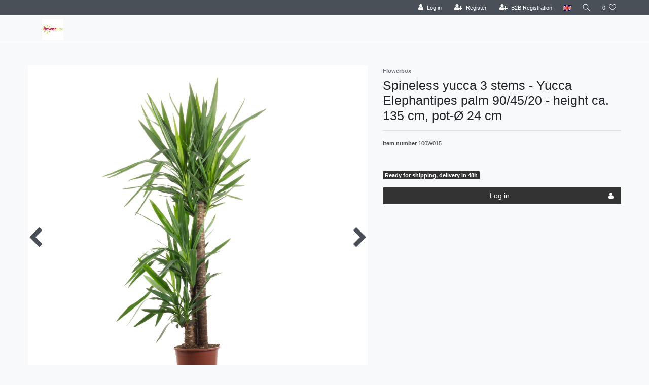

--- FILE ---
content_type: text/html; charset=UTF-8
request_url: https://pro.flowerbox.de/en/palmlilie-3-staemmig-yucca-elephantipes-palme-90-45-20-t24-h135_974_1911
body_size: 104814
content:






<!DOCTYPE html>

<html lang="en" data-framework="vue" prefix="og: http://ogp.me/ns#" class="icons-loading">

<head>
                        

    <script type="text/javascript">
    (function() {
        var _availableConsents = {"necessary.amazonPay":[true,["amazon-pay-abtesting-apa-migration","amazon-pay-abtesting-new-widgets","amazon-pay-connectedAuth","apay-session-set","language","amazon_Login_state_cache","amazon_Login_accessToken","apayLoginState","amzLoginType","amzDummy"],false],"necessary.consent":[true,[],null],"necessary.session":[true,[],null],"necessary.csrf":[true,["XSRF-TOKEN"],null],"necessary.shopbooster_cookie":[true,["plenty_cache"],null],"tracking.googleAnalytics":[false,["\/^_ga\/","_ga","_gid","_gat"],false],"paypal.paypal-cookies":[false,["X-PP-SILOVER","X-PP-L7","tsrc","paypalplus_session_v2"],true],"dhl_wunschpaket.google_cookies":[true,["google_map"],false],"convenience.languageDetection":[null,[],null]};
        var _allowedCookies = ["plenty_cache","amazon-pay-abtesting-apa-migration","amazon-pay-abtesting-new-widgets","amazon-pay-connectedAuth","apay-session-set","language","amazon_Login_state_cache","amazon_Login_accessToken","apayLoginState","amzLoginType","amzDummy","XSRF-TOKEN","google_map","plenty-shop-cookie","PluginSetPreview","SID_PLENTY_ADMIN_37926","PreviewCookie"] || [];

        window.ConsentManager = (function() {
            var _consents = (function() {
                var _rawCookie = document.cookie.split(";").filter(function (cookie) {
                    return cookie.trim().indexOf("plenty-shop-cookie=") === 0;
                })[0];

                if (!!_rawCookie) {
                    try {
                        _rawCookie = decodeURIComponent(_rawCookie);
                    } catch (e) {
                        document.cookie = "plenty-shop-cookie= ; expires = Thu, 01 Jan 1970 00:00:00 GMT"
                        return null;
                    }

                    try {
                        return JSON.parse(
                            _rawCookie.trim().substr("plenty-shop-cookie=".length)
                        );
                    } catch (e) {
                        return null;
                    }
                }
                return null;
            })();

            Object.keys(_consents || {}).forEach(function(group) {
                if(typeof _consents[group] === 'object' && _consents[group] !== null)
                {
                    Object.keys(_consents[group] || {}).forEach(function(key) {
                        var groupKey = group + "." + key;
                        if(_consents[group][key] && _availableConsents[groupKey] && _availableConsents[groupKey][1].length) {
                            Array.prototype.push.apply(_allowedCookies, _availableConsents[groupKey][1]);
                        }
                    });
                }
            });

            if(!_consents) {
                Object.keys(_availableConsents || {})
                    .forEach(function(groupKey) {
                        if(_availableConsents[groupKey] && ( _availableConsents[groupKey][0] || _availableConsents[groupKey][2] )) {
                            Array.prototype.push.apply(_allowedCookies, _availableConsents[groupKey][1]);
                        }
                    });
            }

            var _setResponse = function(key, response) {
                _consents = _consents || {};
                if(typeof key === "object" && typeof response === "undefined") {
                    _consents = key;
                    document.dispatchEvent(new CustomEvent("consent-change", {
                        detail: {key: null, value: null, data: key}
                    }));
                    _enableScriptsOnConsent();
                } else {
                    var groupKey = key.split(".")[0];
                    var consentKey = key.split(".")[1];
                    _consents[groupKey] = _consents[groupKey] || {};
                    if(consentKey === "*") {
                        Object.keys(_availableConsents).forEach(function(aKey) {
                            if(aKey.split(".")[0] === groupKey) {
                                _consents[groupKey][aKey.split(".")[1]] = response;
                            }
                        });
                    } else {
                        _consents[groupKey][consentKey] = response;
                    }
                    document.dispatchEvent(new CustomEvent("consent-change", {
                        detail: {key: key, value: response, data: _consents}
                    }));
                    _enableScriptsOnConsent();
                }
                if(!_consents.hasOwnProperty('_id')) {
                    _consents['_id'] = "7f437f1f1a3f79177a55fc77a1ea22a08e6db4fa";
                }

                Object.keys(_availableConsents).forEach(function(key) {
                    if((_availableConsents[key][1] || []).length > 0) {
                        if(_isConsented(key)) {
                            _availableConsents[key][1].forEach(function(cookie) {
                                if(_allowedCookies.indexOf(cookie) < 0) _allowedCookies.push(cookie);
                            });
                        } else {
                            _allowedCookies = _allowedCookies.filter(function(cookie) {
                                return _availableConsents[key][1].indexOf(cookie) < 0;
                            });
                        }
                    }
                });

                document.cookie = "plenty-shop-cookie=" + JSON.stringify(_consents) + "; path=/; expires=" + _expireDate() + "; secure";
            };
            var _hasResponse = function() {
                return _consents !== null;
            };

            var _expireDate = function() {
                var expireSeconds = 0;
                                    expireSeconds = 8640000;
                                const date = new Date();
                date.setSeconds(date.getSeconds() + expireSeconds);
                const offset = date.getTimezoneOffset() / 60;
                date.setHours(date.getHours() - offset)
                return date.toUTCString();
            }
            var _isConsented = function(key) {
                var groupKey = key.split(".")[0];
                var consentKey = key.split(".")[1];

                if (consentKey === "*") {
                    return Object.keys(_availableConsents).some(function (aKey) {
                        var aGroupKey = aKey.split(".")[0];
                        return aGroupKey === groupKey && _isConsented(aKey);
                    });
                } else {
                    if(!_hasResponse()) {
                        return _availableConsents[key][0] || _availableConsents[key][2];
                    }

                    if(_consents.hasOwnProperty(groupKey) && _consents[groupKey].hasOwnProperty(consentKey))
                    {
                        return !!_consents[groupKey][consentKey];
                    }
                    else {
                        if(!!_availableConsents[key])
                        {
                            return _availableConsents[key][0];
                        }

                        console.warn("Cookie has been blocked due to not being registered: " + key);
                        return false;
                    }
                }
            };
            var _getConsents = function() {
                var _result = {};
                Object.keys(_availableConsents).forEach(function(key) {
                    var groupKey = key.split(".")[0];
                    var consentKey = key.split(".")[1];
                    _result[groupKey] = _result[groupKey] || {};
                    if(consentKey !== "*") {
                        _result[groupKey][consentKey] = _isConsented(key);
                    }
                });
                return _result;
            };
            var _isNecessary = function(key) {
                return _availableConsents.hasOwnProperty(key) && _availableConsents[key][0];
            };
            var _enableScriptsOnConsent = function() {
                var elementsToEnable = document.querySelectorAll("script[data-cookie-consent]");
                Array.prototype.slice.call(elementsToEnable).forEach(function(el) {
                    if(el.dataset && el.dataset.cookieConsent && _isConsented(el.dataset.cookieConsent) && el.type !== "application/javascript") {
                        var newScript = document.createElement("script");
                        if(el.src) {
                            newScript.src = el.src;
                        } else {
                            newScript.textContent = el.textContent;
                        }
                        el.parentNode.replaceChild(newScript, el);
                    }
                });
            };
            window.addEventListener("load", _enableScriptsOnConsent);
                        // Cookie proxy
            (function() {
                var _data = {};
                var _splitCookieString = function(cookiesString) {

                    var _allCookies = cookiesString.split(";");
                    var regex = /[^=]+=[^;]*;?((?:expires|path|domain)=[^;]*;)*/gm;
                    var cookies = [];

                    _allCookies.forEach(function(cookie){
                        if(cookie.trim().indexOf("plenty-shop-cookie=") === 0) {
                            var cookieString = decodeURIComponent(cookiesString);
                            var match;
                            while((match = regex.exec(cookieString)) !== null) {
                                if(match.index === match.lastIndex) {
                                    regex.lastIndex++;
                                }
                                cookies.push(match[0]);
                            }
                        } else if(cookie.length) {
                            cookies.push(cookie);
                        }
                    });

                    return cookies;

                };
                var _parseCookies = function (cookiesString) {
                    return _splitCookieString(cookiesString).map(function(cookieString) {
                        return _parseCookie(cookieString);
                    });
                };
                var _parseCookie = function(cookieString) {
                    var cookie = {
                        name: null,
                        value: null,
                        params: {}
                    };
                    var match = /^([^=]+)=([^;]*);*((?:[^;]*;?)*)$/.exec(cookieString.trim());
                    if(match && match[1]) {
                        cookie.name = match[1];
                        cookie.value = match[2];

                        (match[3] || "").split(";").map(function(param) {
                            return /^([^=]+)=([^;]*);?$/.exec(param.trim());
                        }).filter(function(param) {
                            return !!param;
                        }).forEach(function(param) {
                            cookie.params[param[1]] = param[2];
                        });

                        if(cookie.params && !cookie.params.path) {
                            cookie.params.path = "/";
                        }
                    }

                    return cookie;
                };
                var _isAllowed = function(cookieName) {
                    return _allowedCookies.some(function(allowedCookie) {
                        var match = /^\/(.*)\/([gmiy]*)$/.exec(allowedCookie);
                        return (match && match[1] && (new RegExp(match[1], match[2])).test(cookieName))
                            || allowedCookie === cookieName;
                    });
                };
                var _set = function(cookieString) {
                    var cookie = _parseCookie(cookieString);
                                                                    var domainParts = (window.location.host || window.location.hostname).split(".");
                        if(domainParts[0] === "www") {
                            domainParts.shift();
                            cookie.domain = "." + domainParts.join(".");
                        } else {
                            cookie.domain = (window.location.host || window.location.hostname);
                        }
                                        if(cookie && cookie.name) {
                        if(_isAllowed(cookie.name)) {
                            var cookieValue = cookie.value || "";
                            _data[cookie.name] = cookieValue + Object.keys(cookie.params || {}).map(function(paramKey) {
                                                            var date = new Date(_expireDate());
                                if(paramKey === "expires" && (new Date(cookie.params[paramKey]).getTime()) > date.getTime()) {
                                    return "; expires=" + _expireDate();
                                }
                                                            return "; " + paramKey.trim() + "=" + cookie.params[paramKey].trim();
                            }).join("");
                        } else {
                            _data[cookie.name] = null;
                            console.warn("Cookie has been blocked due to privacy settings: " + cookie.name);
                        }
                        _update();
                    }
                };
                var _get = function() {
                    return Object.keys(_data).filter(function (key) {
                        return !!_data[key];
                    }).map(function (key) {
                        return key + "=" + (_data[key].split(";")[0]);
                    }).join("; ");
                };
                var _update = function() {
                    delete document.cookie;
                    var cookies = _parseCookies(document.cookie);
                    Object.keys(_data).forEach(function(key) {
                        if(!_data[key]) {
                            // unset cookie
                            var domains = (window.location.host || window.location.hostname).split(".");
                            while(domains.length > 1) {
                                document.cookie = key + "=; path=/; expires=Thu, 01 Jan 1970 00:00:01 GMT; domain="+domains.join(".");
                                document.cookie = key + "=; path=/; expires=Thu, 01 Jan 1970 00:00:01 GMT; domain=."+domains.join(".");
                                domains.shift();
                            }
                            document.cookie = key + "=; path=/; expires=Thu, 01 Jan 1970 00:00:01 GMT;";
                            delete _data[key];
                        } else {
                            var existingCookie = cookies.find(function(cookie) { return cookie.name === key; });
                            var parsedData = _parseCookie(key + "=" + _data[key]);
                            if(!existingCookie || existingCookie.value !== parsedData.value) {
                                document.cookie = key + "=" + _data[key];
                            } else {
                                // console.log('No changes to cookie: ' + key);
                            }
                        }
                    });

                    if(!document.__defineGetter__) {
                        Object.defineProperty(document, 'cookie', {
                            get: _get,
                            set: _set
                        });
                    } else {
                        document.__defineGetter__('cookie', _get);
                        document.__defineSetter__('cookie', _set);
                    }
                };

                _splitCookieString(document.cookie).forEach(function(cookie)
                {
                    _set(cookie);
                });

                _update();
            })();
            
            return {
                setResponse: _setResponse,
                hasResponse: _hasResponse,
                isConsented: _isConsented,
                getConsents: _getConsents,
                isNecessary: _isNecessary
            };
        })();
    })();
</script>


    
<meta charset="utf-8">
<meta http-equiv="X-UA-Compatible" content="IE=edge">
<meta name="viewport" content="width=device-width, initial-scale=1">
<meta name="generator" content="plentymarkets" />
<meta name="format-detection" content="telephone=no"> 
<link rel="icon" type="image/x-icon" href="https://cdn02.plentymarkets.com/eb95fq0bnp5y/frontend/favicon-96x96.png">



            <link rel="canonical" href="https://pro.flowerbox.de/en/palmlilie-3-staemmig-yucca-elephantipes-palme-90-45-20-t24-h135_974_1911">
    
                        <link rel="alternate" hreflang="x-default" href="https://pro.flowerbox.de/zimmerpflanzen/palmlilie-3-staemmig-yucca-elephantipes-palme-90-45-20-t24-h135_974_1911"/>
                    <link rel="alternate" hreflang="de" href="https://pro.flowerbox.de/zimmerpflanzen/palmlilie-3-staemmig-yucca-elephantipes-palme-90-45-20-t24-h135_974_1911"/>
                    <link rel="alternate" hreflang="en" href="https://pro.flowerbox.de/en/palmlilie-3-staemmig-yucca-elephantipes-palme-90-45-20-t24-h135_974_1911"/>
                    <link rel="alternate" hreflang="es" href="https://pro.flowerbox.de/es/palm-lily-3-stemmed-yucca-elephantipes-palm-90-45-20-altura-aprox135-cm-de-maceta24-cm_974_1911"/>
            
<style data-font="Custom-Font">
    
                
        .icons-loading .fa { visibility: hidden !important; }
</style>

<link rel="preload" href="https://cdn02.plentymarkets.com/eb95fq0bnp5y/plugin/7/ceres/css/ceres-icons.css" as="style" onload="this.onload=null;this.rel='stylesheet';">
<noscript><link rel="stylesheet" href="https://cdn02.plentymarkets.com/eb95fq0bnp5y/plugin/7/ceres/css/ceres-icons.css"></noscript>


<link rel="preload" as="style" href="https://cdn02.plentymarkets.com/eb95fq0bnp5y/plugin/7/ceres/css/ceres-base.css?v=edd9d05c7e8796357390d60167c9ae44ba149a9e">
    <link rel="stylesheet" href="https://cdn02.plentymarkets.com/eb95fq0bnp5y/plugin/7/ceres/css/ceres-base.css?v=edd9d05c7e8796357390d60167c9ae44ba149a9e">


<script type="application/javascript">
    /*! loadCSS. [c]2017 Filament Group, Inc. MIT License */
    /* This file is meant as a standalone workflow for
    - testing support for link[rel=preload]
    - enabling async CSS loading in browsers that do not support rel=preload
    - applying rel preload css once loaded, whether supported or not.
    */
    (function( w ){
        "use strict";
        // rel=preload support test
        if( !w.loadCSS ){
            w.loadCSS = function(){};
        }
        // define on the loadCSS obj
        var rp = loadCSS.relpreload = {};
        // rel=preload feature support test
        // runs once and returns a function for compat purposes
        rp.support = (function(){
            var ret;
            try {
                ret = w.document.createElement( "link" ).relList.supports( "preload" );
            } catch (e) {
                ret = false;
            }
            return function(){
                return ret;
            };
        })();

        // if preload isn't supported, get an asynchronous load by using a non-matching media attribute
        // then change that media back to its intended value on load
        rp.bindMediaToggle = function( link ){
            // remember existing media attr for ultimate state, or default to 'all'
            var finalMedia = link.media || "all";

            function enableStylesheet(){
                // unbind listeners
                if( link.addEventListener ){
                    link.removeEventListener( "load", enableStylesheet );
                } else if( link.attachEvent ){
                    link.detachEvent( "onload", enableStylesheet );
                }
                link.setAttribute( "onload", null );
                link.media = finalMedia;
            }

            // bind load handlers to enable media
            if( link.addEventListener ){
                link.addEventListener( "load", enableStylesheet );
            } else if( link.attachEvent ){
                link.attachEvent( "onload", enableStylesheet );
            }

            // Set rel and non-applicable media type to start an async request
            // note: timeout allows this to happen async to let rendering continue in IE
            setTimeout(function(){
                link.rel = "stylesheet";
                link.media = "only x";
            });
            // also enable media after 3 seconds,
            // which will catch very old browsers (android 2.x, old firefox) that don't support onload on link
            setTimeout( enableStylesheet, 3000 );
        };

        // loop through link elements in DOM
        rp.poly = function(){
            // double check this to prevent external calls from running
            if( rp.support() ){
                return;
            }
            var links = w.document.getElementsByTagName( "link" );
            for( var i = 0; i < links.length; i++ ){
                var link = links[ i ];
                // qualify links to those with rel=preload and as=style attrs
                if( link.rel === "preload" && link.getAttribute( "as" ) === "style" && !link.getAttribute( "data-loadcss" ) ){
                    // prevent rerunning on link
                    link.setAttribute( "data-loadcss", true );
                    // bind listeners to toggle media back
                    rp.bindMediaToggle( link );
                }
            }
        };

        // if unsupported, run the polyfill
        if( !rp.support() ){
            // run once at least
            rp.poly();

            // rerun poly on an interval until onload
            var run = w.setInterval( rp.poly, 500 );
            if( w.addEventListener ){
                w.addEventListener( "load", function(){
                    rp.poly();
                    w.clearInterval( run );
                } );
            } else if( w.attachEvent ){
                w.attachEvent( "onload", function(){
                    rp.poly();
                    w.clearInterval( run );
                } );
            }
        }


        // commonjs
        if( typeof exports !== "undefined" ){
            exports.loadCSS = loadCSS;
        }
        else {
            w.loadCSS = loadCSS;
        }
    }( typeof global !== "undefined" ? global : this ) );

    (function() {
        var checkIconFont = function() {
            if(!document.fonts || document.fonts.check("1em FontAwesome")) {
                document.documentElement.classList.remove('icons-loading');
            }
        };

        if(document.fonts) {
            document.fonts.addEventListener("loadingdone", checkIconFont);
            window.addEventListener("load", checkIconFont);
        }
        checkIconFont();
    })();
</script>

                    

<!-- Extend the existing style with a template -->
                            <script type="text/plain" data-cookie-consent="tracking.googleAnalytics" async src="https://www.googletagmanager.com/gtag/js?id=UA-78569414-3"></script>
<script type="text/plain" data-cookie-consent="tracking.googleAnalytics">
    window.dataLayer = window.dataLayer || [];
    function gtag(){dataLayer.push(arguments);}

    gtag('consent', 'default', {
      'ad_storage': 'granted',
      'ad_user_data': 'granted',
      'ad_personalization': 'granted',
      'analytics_storage': 'granted'
    });

    gtag('js', new Date());

    gtag('config', 'UA-78569414-3');

        </script>

            



    
    
                
    
    

    
    
    
    
    

                    


<meta name="robots" content="all">
<meta property="og:title" content="Spineless yucca 3 stems - Yucca Elephantipes palm 90/45/20 - height ca. 135 cm, pot-Ø 24 cm
         | plentyShop LTS"/>
<meta property="og:type" content="article"/>
<meta property="og:url" content="https://pro.flowerbox.de/en/palmlilie-3-staemmig-yucca-elephantipes-palme-90-45-20-t24-h135_974_1911"/>
<meta property="og:image" content="https://cdn02.plentymarkets.com/eb95fq0bnp5y/item/images/974/full/1911-4260566290369-01-1.jpg"/>
<meta property="thumbnail" content="https://cdn02.plentymarkets.com/eb95fq0bnp5y/item/images/974/full/1911-4260566290369-01-1.jpg"/>

<script type="application/ld+json">
            {
                "@context"      : "https://schema.org/",
                "@type"         : "Product",
                "@id"           : "1911",
                "name"          : "Spineless yucca 3 stems - Yucca Elephantipes palm 90/45/20 - height ca. 135 cm, pot-Ø 24 cm",
                "category"      : "",
                "releaseDate"   : "",
                "image"         : "https://cdn02.plentymarkets.com/eb95fq0bnp5y/item/images/974/full/1911-4260566290369-01-1.jpg",
                "identifier"    : "1911",
                "description"   : "The spineless yucca occurs predominantly in the south of Canada, western USA and in large parts of Mexico. The Yucca Elephantipes palm with its three trunks and beautiful foliage is very easy to care for and therefore ideal as an houseplant for home or office. Due to its origin, the tree prefers a place with sufficient sunshine.",
                "disambiguatingDescription" : "",
                "manufacturer"  : {
                    "@type"         : "Organization",
                    "name"          : "Flowerbox"
                },
                "brand"         : {
                    "@type"         : "Brand",
                    "name"          : "Flowerbox"
                },
                "sku"           : "1911",
                "gtin"          : "4260566290369",
                "gtin13"        : "4260566290369",
                "offers": {
                    "@type"         : "Offer",
                    "priceCurrency" : "GBP",
                    "price"         : "117.99",
                    "url"           : "https://pro.flowerbox.de/en/palmlilie-3-staemmig-yucca-elephantipes-palme-90-45-20-t24-h135_974_1911",
                    "priceSpecification":[
                                                {
                            "@type": "UnitPriceSpecification",
                            "price": "117.99",
                            "priceCurrency": "GBP",
                            "priceType": "SalePrice",
                            "referenceQuantity": {
                                "@type": "QuantitativeValue",
                                "value": "1",
                                "unitCode": "C62"
                            }
                        }

                    ],
                    "availability"  : "http://schema.org/InStock",
                    "itemCondition" : "https://schema.org/NewCondition"
                },
                "depth": {
                    "@type"         : "QuantitativeValue",
                    "value"         : "240"
                },
                "width": {
                    "@type"         : "QuantitativeValue",
                    "value"         : "240"
                },
                "height": {
                    "@type"         : "QuantitativeValue",
                    "value"         : "1350"
                },
                "weight": {
                    "@type"         : "QuantitativeValue",
                    "value"         : "2758"
                }
            }
        </script>

<title>Spineless yucca 3 stems - Yucca Elephantipes palm 90/45/20 - height ca. 135 cm, pot-Ø 24 cm
         | plentyShop LTS</title>

            <link rel="stylesheet" href="https://cdn02.plentymarkets.com/eb95fq0bnp5y/plugin/7/bulletpointwidget/css/bulletpoint.css?v=edd9d05c7e8796357390d60167c9ae44ba149a9e">            <link rel="stylesheet" href="https://cdn02.plentymarkets.com/eb95fq0bnp5y/plugin/7/d2gpmpluginshippingicons/css/plugin.css">
            
<link rel="stylesheet" href="https://cdn02.plentymarkets.com/eb95fq0bnp5y/plugin/7/infinityscroller/css/infinity-scroller.css?v=edd9d05c7e8796357390d60167c9ae44ba149a9e">            <style>
    #paypal_loading_screen {
        display: none;
        position: fixed;
        z-index: 2147483640;
        top: 0;
        left: 0;
        width: 100%;
        height: 100%;
        overflow: hidden;

        transform: translate3d(0, 0, 0);

        background-color: black;
        background-color: rgba(0, 0, 0, 0.8);
        background: radial-gradient(ellipse closest-corner, rgba(0,0,0,0.6) 1%, rgba(0,0,0,0.8) 100%);

        color: #fff;
    }

    #paypal_loading_screen .paypal-checkout-modal {
        font-family: "HelveticaNeue", "HelveticaNeue-Light", "Helvetica Neue Light", helvetica, arial, sans-serif;
        font-size: 14px;
        text-align: center;

        box-sizing: border-box;
        max-width: 350px;
        top: 50%;
        left: 50%;
        position: absolute;
        transform: translateX(-50%) translateY(-50%);
        cursor: pointer;
        text-align: center;
    }

    #paypal_loading_screen.paypal-overlay-loading .paypal-checkout-message, #paypal_loading_screen.paypal-overlay-loading .paypal-checkout-continue {
        display: none;
    }

    .paypal-checkout-loader {
        display: none;
    }

    #paypal_loading_screen.paypal-overlay-loading .paypal-checkout-loader {
        display: block;
    }

    #paypal_loading_screen .paypal-checkout-modal .paypal-checkout-logo {
        cursor: pointer;
        margin-bottom: 30px;
        display: inline-block;
    }

    #paypal_loading_screen .paypal-checkout-modal .paypal-checkout-logo img {
        height: 36px;
    }

    #paypal_loading_screen .paypal-checkout-modal .paypal-checkout-logo img.paypal-checkout-logo-pp {
        margin-right: 10px;
    }

    #paypal_loading_screen .paypal-checkout-modal .paypal-checkout-message {
        font-size: 15px;
        line-height: 1.5;
        padding: 10px 0;
    }

    #paypal_loading_screen.paypal-overlay-context-iframe .paypal-checkout-message, #paypal_loading_screen.paypal-overlay-context-iframe .paypal-checkout-continue {
        display: none;
    }

    .paypal-spinner {
        height: 30px;
        width: 30px;
        display: inline-block;
        box-sizing: content-box;
        opacity: 1;
        filter: alpha(opacity=100);
        animation: rotation .7s infinite linear;
        border-left: 8px solid rgba(0, 0, 0, .2);
        border-right: 8px solid rgba(0, 0, 0, .2);
        border-bottom: 8px solid rgba(0, 0, 0, .2);
        border-top: 8px solid #fff;
        border-radius: 100%
    }

    .paypalSmartButtons div {
        margin-left: 10px;
        margin-right: 10px;
    }
</style>                          <style>
.top-bar .controls-list .control-basket{display: none !important;}
</style>
<!-- B2BShop ContactClassId: 2. -->

<link rel="stylesheet" href="https://cdn02.plentymarkets.com/eb95fq0bnp5y/plugin/7/b2bshop/css/b2b.css?v=edd9d05c7e8796357390d60167c9ae44ba149a9e">


<script type="application/json" data-translation="B2BShop::Template">
    {"addressAddAddress":"New address","addressAddAddressTooltip":"Click to create a new address.","addressAdditionalAddress1":"Additional address information 1","addressAdditionalAddress2":"Additional address information 2","addressAdditionalName":"Additional name","addressBirthdate":"Date of birth","addressBirthdatePlaceholder":"dd.mm.yyyy","addressCancel":"Cancel","addressChange":"Change address","addressChangeTooltip":"Click to select a different address.","addressChangedWarning":"Your address has been changed since the selected shipping profile does not support this type of delivery destination.","addressCompany":"Company","addressContactPerson":"Contact person","addressDelete":"Delete","addressEdit":"Edit","addressEditTooltip":"Click to edit this address.","addressENAddressLine1":"Address line 1","addressENAddressLine2":"Address line 2","addressENAddressLine3":"Address line 3","addressENAddressLine4":"Address line 4","addressFirstName":"First name","addressGBNameAffix":"Name affix","addressInvoiceAddressCreate":"Create invoice address","addressInvoiceAddressDelete":"Delete invoice address","addressInvoiceAddressEdit":"Edit invoice address","addressInvoiceAddressInitial":"Please enter your address","addressLastName":"Last name","addressNoAddress":"No address saved","addressNumber":"House No.","addressMail":"Contact email","addressPackingStation":"Packstation","addressPackingStationNumber":"Packstation number","addressPickupLocation":"Pickup location","addressPlace":"Town","addressPleaseSelect":"Please select","addressPostNummer":"Post number","addressPostOffice":"Post office","addressPostOfficeNumber":"Branch number","addressSalutation":"Form of address","addressSalutationPleaseSelect":"Please select","addressSalutationMale":"Mr","addressSalutationFemale":"Ms","addressSalutationDiverse":"Mx","addressSalutationCompany":"Company","addressSameAsInvoice":"Delivery address same as invoice address","addressSave":"Save","addressSelectedNotAllowed":"There is no applicable shipping profile for the selected address.","addressShippingAddressCreate":"Create delivery address","addressShippingAddressDelete":"Delete shipping address","addressShippingAddressEdit":"Edit delivery address","addressShippingChangedWarning":"Your shipping profile has been changed since the selected address does not support this type of shipping profile.","addressStreet":"Street","addressTelephone":"Phone number","addressTitle":"Title","addressToPickupStation":"Deliver to Packstation\/post office","addressVatNumber":"VAT number","addressZip":"Postcode","headerCountry":"Land","headerState":"State\/Province","b2bRegisterButton":"B2B Registration","b2bFormTitle":"B2B Form","b2bFormText":"B2B Registration Form","b2bFormUploadDocument":"Upload Document","b2bFormAllowedExtensions":"Allowed file extensions: :ext","errorUnsupportedFileExtension":"Unsupported file extension.","b2bFormFileRequired":"File is required.","regContactInformations":"Registration information","regContactInfoText1":"We offer the storage of your personal details in a password-protected customer account, in order for you not to have to enter your name and address during your next purchase.","regContactInfoText2":"Your address data will be saved by completing the registration.","regContactInfoText3":"You can delete your customer account at all times. To do so, please contact the operator of this page.","regContactInfoText4":"The next time you visit our online store all you need to view your personal details is your email address and password.","contactPrivacyPolicy":"Privacy policy","contactAcceptPrivacyPolicy":"I hereby confirm that I have read the :policy.","login":"Log in","priceFilterDisabled":"Disabled by B2B Shop"}
</script>




    




    
                                    
    </head>

<body class="page-singleitem item-974 variation-1911 ">

            <script>
  var bodyClassNames = [ 'customer-class-2' ];
  bodyClassNames.push('non-b2b-customer');
  document.body.className += ' ' + bodyClassNames.join(' ');
</script>
                            















            

<script>
    if('ontouchstart' in document.documentElement)
    {
        document.body.classList.add("touch");
    }
    else
    {
        document.body.classList.add("no-touch");
    }
</script>

<div id="vue-app" data-server-rendered="true" class="app"><div template="#vue-notifications" class="notification-wrapper"></div> <header id="page-header" class="default-header d-print-none sticky-top"><div class="container-max"><div class="row flex-row-reverse position-relative"><div id="page-header-parent" data-header-offset class="col-12 header-container"><div class="top-bar header-fw"><div class="container-max px-0 pr-lg-3"><div class="row mx-0 flex-row-reverse position-relative"><div class="top-bar-items"><div class="controls"><ul id="controlsList" class="controls-list mb-0 d-flex list-inline pl-2 pl-sm-1 pl-md-0"><li class="list-inline-item control-user"><!----></li> <li class="list-inline-item dropdown control-languages"><a data-toggle="collapse" href="#countrySettings" aria-expanded="false" aria-controls="countrySettings" data-parent="#controlsList" aria-label="Country" class="nav-link"><i aria-hidden="true" class="flag-icon flag-icon-en"></i></a></li> <li class="list-inline-item control-search"><a data-toggle="collapse" href="#searchBox" aria-expanded="false" aria-controls="searchBox" data-parent="#controlsList" aria-label="Search" class="anicon anicon-search-xcross nav-link"><span aria-hidden="true" class="anicon-search-item"></span></a></li> <li class="list-inline-item control-wish-list"><a href="/en/wish-list" rel="nofollow" aria-label="Wish list" class="nav-link"><span class="badge-right mr-1 d-none d-sm-inline">0</span> <i aria-hidden="true" class="fa fa-heart-o"></i></a></li> <li class="list-inline-item control-basket position-relative"><a href="#" class="toggle-basket-preview nav-link"><i aria-hidden="true" class="fa fa-shopping-cart"></i> <span class="badge p-0 ml-2">0,00 GBP</span></a> <!----></li></ul></div></div></div></div> <div class="container-max px-0 px-lg-3"><div class="row mx-0 flex-row-reverse"><div id="searchBox" class="cmp cmp-search-box collapse"><!----></div> <div id="countrySettings" class="cmp cmp-country-settings collapse"><div class="container-max"><div class="row py-3"><div class="col-12 col-lg-6"><div class="language-settings"><div class="list-title"><strong>Language</strong> <hr></div> <ul class="row"><li class="col-6 col-sm-4 px-0"><a href="https://pro.flowerbox.de/zimmerpflanzen/palmlilie-3-staemmig-yucca-elephantipes-palme-90-45-20-t24-h135_974_1911" data-update-url class="nav-link"><i aria-hidden="true" class="flag-icon flag-icon-de"></i>
                                                                German
                                                            </a></li> <li class="col-6 col-sm-4 px-0 active"><a href="https://pro.flowerbox.de/en/palmlilie-3-staemmig-yucca-elephantipes-palme-90-45-20-t24-h135_974_1911" data-update-url class="nav-link"><i aria-hidden="true" class="flag-icon flag-icon-en"></i>
                                                                English
                                                            </a></li> <li class="col-6 col-sm-4 px-0"><a href="/fr" data-update-url class="nav-link"><i aria-hidden="true" class="flag-icon flag-icon-fr"></i>
                                                                French
                                                            </a></li> <li class="col-6 col-sm-4 px-0"><a href="/it" data-update-url class="nav-link"><i aria-hidden="true" class="flag-icon flag-icon-it"></i>
                                                                Italian
                                                            </a></li> <li class="col-6 col-sm-4 px-0"><a href="https://pro.flowerbox.de/es/palm-lily-3-stemmed-yucca-elephantipes-palm-90-45-20-altura-aprox135-cm-de-maceta24-cm_974_1911" data-update-url class="nav-link"><i aria-hidden="true" class="flag-icon flag-icon-es"></i>
                                                                Spanish
                                                            </a></li> <li class="col-6 col-sm-4 px-0"><a href="/tr" data-update-url class="nav-link"><i aria-hidden="true" class="flag-icon flag-icon-tr"></i>
                                                                Turkish
                                                            </a></li></ul></div></div> <div class="col-12 col-lg-6"><div class="shipping-settings"><div class="list-title"><strong>Country of delivery</strong> <hr></div> <ul class="row"><li class="col-6 col-sm-4 px-0"><a data-toggle="collapse" href="#countrySettings" data-boundary="window" data-title="Please change your address in order to change the country of delivery." aria-label="Please change your address in order to change the country of delivery." class="nav-link"><i aria-hidden="true" class="flag-icon flag-icon-at"></i>
            Austria
        </a></li><li class="col-6 col-sm-4 px-0"><a data-toggle="collapse" href="#countrySettings" data-boundary="window" data-title="Please change your address in order to change the country of delivery." aria-label="Please change your address in order to change the country of delivery." class="nav-link"><i aria-hidden="true" class="flag-icon flag-icon-be"></i>
            Belgium
        </a></li><li class="col-6 col-sm-4 px-0"><a data-toggle="collapse" href="#countrySettings" data-boundary="window" data-title="Please change your address in order to change the country of delivery." aria-label="Please change your address in order to change the country of delivery." class="nav-link"><i aria-hidden="true" class="flag-icon flag-icon-bg"></i>
            Bulgaria
        </a></li><li class="col-6 col-sm-4 px-0"><a data-toggle="collapse" href="#countrySettings" data-boundary="window" data-title="Please change your address in order to change the country of delivery." aria-label="Please change your address in order to change the country of delivery." class="nav-link"><i aria-hidden="true" class="flag-icon flag-icon-ic"></i>
            Canary Islands
        </a></li><li class="col-6 col-sm-4 px-0"><a data-toggle="collapse" href="#countrySettings" data-boundary="window" data-title="Please change your address in order to change the country of delivery." aria-label="Please change your address in order to change the country of delivery." class="nav-link"><i aria-hidden="true" class="flag-icon flag-icon-hr"></i>
            Croatia
        </a></li><li class="col-6 col-sm-4 px-0"><a data-toggle="collapse" href="#countrySettings" data-boundary="window" data-title="Please change your address in order to change the country of delivery." aria-label="Please change your address in order to change the country of delivery." class="nav-link"><i aria-hidden="true" class="flag-icon flag-icon-cy"></i>
            Cyprus
        </a></li><li class="col-6 col-sm-4 px-0"><a data-toggle="collapse" href="#countrySettings" data-boundary="window" data-title="Please change your address in order to change the country of delivery." aria-label="Please change your address in order to change the country of delivery." class="nav-link"><i aria-hidden="true" class="flag-icon flag-icon-cz"></i>
            Czech Republic
        </a></li><li class="col-6 col-sm-4 px-0"><a data-toggle="collapse" href="#countrySettings" data-boundary="window" data-title="Please change your address in order to change the country of delivery." aria-label="Please change your address in order to change the country of delivery." class="nav-link"><i aria-hidden="true" class="flag-icon flag-icon-dk"></i>
            Denmark
        </a></li><li class="col-6 col-sm-4 px-0"><a data-toggle="collapse" href="#countrySettings" data-boundary="window" data-title="Please change your address in order to change the country of delivery." aria-label="Please change your address in order to change the country of delivery." class="nav-link"><i aria-hidden="true" class="flag-icon flag-icon-ee"></i>
            Estonia
        </a></li><li class="col-6 col-sm-4 px-0"><a data-toggle="collapse" href="#countrySettings" data-boundary="window" data-title="Please change your address in order to change the country of delivery." aria-label="Please change your address in order to change the country of delivery." class="nav-link"><i aria-hidden="true" class="flag-icon flag-icon-fi"></i>
            Finland
        </a></li><li class="col-6 col-sm-4 px-0"><a data-toggle="collapse" href="#countrySettings" data-boundary="window" data-title="Please change your address in order to change the country of delivery." aria-label="Please change your address in order to change the country of delivery." class="nav-link"><i aria-hidden="true" class="flag-icon flag-icon-fr"></i>
            France
        </a></li><li class="col-6 col-sm-4 px-0"><a data-toggle="collapse" href="#countrySettings" data-boundary="window" data-title="Please change your address in order to change the country of delivery." aria-label="Please change your address in order to change the country of delivery." class="nav-link"><i aria-hidden="true" class="flag-icon flag-icon-de"></i>
            Germany
        </a></li><li class="col-6 col-sm-4 px-0"><a data-toggle="collapse" href="#countrySettings" data-boundary="window" data-title="Please change your address in order to change the country of delivery." aria-label="Please change your address in order to change the country of delivery." class="nav-link"><i aria-hidden="true" class="flag-icon flag-icon-gr"></i>
            Greece
        </a></li><li class="col-6 col-sm-4 px-0"><a data-toggle="collapse" href="#countrySettings" data-boundary="window" data-title="Please change your address in order to change the country of delivery." aria-label="Please change your address in order to change the country of delivery." class="nav-link"><i aria-hidden="true" class="flag-icon flag-icon-hu"></i>
            Hungary
        </a></li><li class="col-6 col-sm-4 px-0"><a data-toggle="collapse" href="#countrySettings" data-boundary="window" data-title="Please change your address in order to change the country of delivery." aria-label="Please change your address in order to change the country of delivery." class="nav-link"><i aria-hidden="true" class="flag-icon flag-icon-ie"></i>
            Ireland
        </a></li><li class="col-6 col-sm-4 px-0"><a data-toggle="collapse" href="#countrySettings" data-boundary="window" data-title="Please change your address in order to change the country of delivery." aria-label="Please change your address in order to change the country of delivery." class="nav-link"><i aria-hidden="true" class="flag-icon flag-icon-it"></i>
            Italy
        </a></li><li class="col-6 col-sm-4 px-0"><a data-toggle="collapse" href="#countrySettings" data-boundary="window" data-title="Please change your address in order to change the country of delivery." aria-label="Please change your address in order to change the country of delivery." class="nav-link"><i aria-hidden="true" class="flag-icon flag-icon-lv"></i>
            Latvia
        </a></li><li class="col-6 col-sm-4 px-0"><a data-toggle="collapse" href="#countrySettings" data-boundary="window" data-title="Please change your address in order to change the country of delivery." aria-label="Please change your address in order to change the country of delivery." class="nav-link"><i aria-hidden="true" class="flag-icon flag-icon-li"></i>
            Liechtenstein
        </a></li><li class="col-6 col-sm-4 px-0"><a data-toggle="collapse" href="#countrySettings" data-boundary="window" data-title="Please change your address in order to change the country of delivery." aria-label="Please change your address in order to change the country of delivery." class="nav-link"><i aria-hidden="true" class="flag-icon flag-icon-lt"></i>
            Lithuania
        </a></li><li class="col-6 col-sm-4 px-0"><a data-toggle="collapse" href="#countrySettings" data-boundary="window" data-title="Please change your address in order to change the country of delivery." aria-label="Please change your address in order to change the country of delivery." class="nav-link"><i aria-hidden="true" class="flag-icon flag-icon-lu"></i>
            Luxembourg
        </a></li><li class="col-6 col-sm-4 px-0"><a data-toggle="collapse" href="#countrySettings" data-boundary="window" data-title="Please change your address in order to change the country of delivery." aria-label="Please change your address in order to change the country of delivery." class="nav-link"><i aria-hidden="true" class="flag-icon flag-icon-mt"></i>
            Malta
        </a></li><li class="col-6 col-sm-4 px-0"><a data-toggle="collapse" href="#countrySettings" data-boundary="window" data-title="Please change your address in order to change the country of delivery." aria-label="Please change your address in order to change the country of delivery." class="nav-link"><i aria-hidden="true" class="flag-icon flag-icon-nl"></i>
            Netherlands
        </a></li><li class="col-6 col-sm-4 px-0"><a data-toggle="collapse" href="#countrySettings" data-boundary="window" data-title="Please change your address in order to change the country of delivery." aria-label="Please change your address in order to change the country of delivery." class="nav-link"><i aria-hidden="true" class="flag-icon flag-icon-xi"></i>
            Northern Ireland
        </a></li><li class="col-6 col-sm-4 px-0"><a data-toggle="collapse" href="#countrySettings" data-boundary="window" data-title="Please change your address in order to change the country of delivery." aria-label="Please change your address in order to change the country of delivery." class="nav-link"><i aria-hidden="true" class="flag-icon flag-icon-no"></i>
            Norway
        </a></li><li class="col-6 col-sm-4 px-0"><a data-toggle="collapse" href="#countrySettings" data-boundary="window" data-title="Please change your address in order to change the country of delivery." aria-label="Please change your address in order to change the country of delivery." class="nav-link"><i aria-hidden="true" class="flag-icon flag-icon-pl"></i>
            Poland
        </a></li><li class="col-6 col-sm-4 px-0"><a data-toggle="collapse" href="#countrySettings" data-boundary="window" data-title="Please change your address in order to change the country of delivery." aria-label="Please change your address in order to change the country of delivery." class="nav-link"><i aria-hidden="true" class="flag-icon flag-icon-pt"></i>
            Portugal
        </a></li><li class="col-6 col-sm-4 px-0"><a data-toggle="collapse" href="#countrySettings" data-boundary="window" data-title="Please change your address in order to change the country of delivery." aria-label="Please change your address in order to change the country of delivery." class="nav-link"><i aria-hidden="true" class="flag-icon flag-icon-ro"></i>
            Romania
        </a></li><li class="col-6 col-sm-4 px-0"><a data-toggle="collapse" href="#countrySettings" data-boundary="window" data-title="Please change your address in order to change the country of delivery." aria-label="Please change your address in order to change the country of delivery." class="nav-link"><i aria-hidden="true" class="flag-icon flag-icon-sk"></i>
            Slovakia
        </a></li><li class="col-6 col-sm-4 px-0"><a data-toggle="collapse" href="#countrySettings" data-boundary="window" data-title="Please change your address in order to change the country of delivery." aria-label="Please change your address in order to change the country of delivery." class="nav-link"><i aria-hidden="true" class="flag-icon flag-icon-si"></i>
            Slovenia
        </a></li><li class="col-6 col-sm-4 px-0"><a data-toggle="collapse" href="#countrySettings" data-boundary="window" data-title="Please change your address in order to change the country of delivery." aria-label="Please change your address in order to change the country of delivery." class="nav-link"><i aria-hidden="true" class="flag-icon flag-icon-es"></i>
            Spain
        </a></li><li class="col-6 col-sm-4 px-0"><a data-toggle="collapse" href="#countrySettings" data-boundary="window" data-title="Please change your address in order to change the country of delivery." aria-label="Please change your address in order to change the country of delivery." class="nav-link"><i aria-hidden="true" class="flag-icon flag-icon-se"></i>
            Sweden
        </a></li><li class="col-6 col-sm-4 px-0"><a data-toggle="collapse" href="#countrySettings" data-boundary="window" data-title="Please change your address in order to change the country of delivery." aria-label="Please change your address in order to change the country of delivery." class="nav-link"><i aria-hidden="true" class="flag-icon flag-icon-ch"></i>
            Switzerland
        </a></li><li class="col-6 col-sm-4 px-0"><a data-toggle="collapse" href="#countrySettings" data-boundary="window" data-title="Please change your address in order to change the country of delivery." aria-label="Please change your address in order to change the country of delivery." class="nav-link"><i aria-hidden="true" class="flag-icon flag-icon-tr"></i>
            Turkey
        </a></li><li class="col-6 col-sm-4 px-0"><a data-toggle="collapse" href="#countrySettings" data-boundary="window" data-title="Please change your address in order to change the country of delivery." aria-label="Please change your address in order to change the country of delivery." class="nav-link"><i aria-hidden="true" class="flag-icon flag-icon-us"></i>
            USA
        </a></li><li class="col-6 col-sm-4 px-0"><a data-toggle="collapse" href="#countrySettings" data-boundary="window" data-title="Please change your address in order to change the country of delivery." aria-label="Please change your address in order to change the country of delivery." class="nav-link"><i aria-hidden="true" class="flag-icon flag-icon-ae"></i>
            United Arab Emirates
        </a></li><li class="col-6 col-sm-4 px-0"><a data-toggle="collapse" href="#countrySettings" data-boundary="window" data-title="Please change your address in order to change the country of delivery." aria-label="Please change your address in order to change the country of delivery." class="nav-link"><i aria-hidden="true" class="flag-icon flag-icon-gb"></i>
            United Kingdom
        </a></li></ul></div></div></div></div></div></div></div></div> <nav class="navbar header-fw p-0 border-bottom normalmenu"><div class="container-max d-block"><div class="row mx-0 position-relative d-flex"><div class="brand-wrapper px-lg-3 d-flex flex-fill"><a href="/en" class="navbar-brand py-2"><img alt="plentyShop LTS" src="https://cdn02.plentymarkets.com/eb95fq0bnp5y/frontend/Logo_Blanc_250x250.gif" class="img-fluid"></a> <button id="mobile-navigation-toggler" type="button" aria-label="Open mobile navigation menu" class="navbar-toggler d-lg-none p-3">
                    ☰
                </button></div> <div class="main-navbar-collapsable d-none d-lg-block"><ul itemscope="itemscope" itemtype="https://schema.org/SiteNavigationElement" role="navigation" class="mainmenu p-0 m-0 d-flex"></ul></div></div></div></nav></div></div></div></header> <div><div aria-labelledby="mobile-navigation-toggler" itemscope="itemscope" itemtype="https://schema.org/SiteNavigationElement" class="mobile-navigation"><div style="display:none;"><ul class="breadcrumb d-block px-3 py-0"><li aria-label="Close" class="btn-close"></li> <li class="breadcrumb-item"><i aria-hidden="true" class="fa fa-home"></i></li> </ul> <ul id="menu-1" class="mainmenu w-100 p-0 m-0 menu-active"><li class="ddown"><span class="nav-direction btn-up"><i aria-hidden="true" class="fa fa-lg fa-level-up"></i></span></li>  </ul> <ul id="menu-2" class="mainmenu w-100 p-0 m-0"><li class="ddown"><span class="nav-direction btn-up"><i aria-hidden="true" class="fa fa-lg fa-level-up"></i></span></li>  </ul></div> <ul class="breadcrumb"><li aria-label="Close" class="btn-close"></li> <li class="breadcrumb-item"><i aria-hidden="true" class="fa fa-home"></i></li></ul> <div class="loading d-flex text-center"><div class="loading-animation m-auto"><div class="rect1 bg-appearance"></div> <div class="rect2 bg-appearance"></div> <div class="rect3 bg-appearance"></div> <div class="rect4 bg-appearance"></div> <div class="rect5 bg-appearance"></div></div></div></div></div> <div id="page-body" class="main"><div item-data="696d75a082c65" attributes-data="696d75a082c9f" variations="696d75a082ca1"><div class="single container-max page-content"><div class="row position-relative"><div class="col-12 col-md-7 mt-5"></div> <div class="col-12 col-md-5 mt-md-5"><div><div class="producertag h6 producer text-muted">
                                Flowerbox
                            </div> <h1 class="h2 title"><span>
                                    Spineless yucca 3 stems - Yucca Elephantipes palm 90/45/20 - height ca. 135 cm, pot-Ø 24 cm
                                </span></h1>  <!----> <hr> <div class="mb-5"><span class="articlenumber small text-muted"><b>Item number </b> <span>100W015</span></span></div>   <span class="availability badge availability-1"><span>
        Ready for shipping, delivery in 48h
    </span></span> <div class="my-3"><div class="w-100"></div> <div class="w-100"><div class="add-to-basket-container"><button data-toggle="modal" href="#login" class="btn btn-block btn-primary"><i aria-hidden="true" class="fa fa-user"></i>Log in
                                        </button></div></div> <div class="w-100"><div style="display:none;">
    if(!document.getElementById('paypal-smart-payment-script'))
    {
    var script = document.createElement(&quot;script&quot;);
    script.type = &quot;module&quot;;
    script.id = &quot;paypal-smart-payment-script&quot;;
    script.src = &quot;https://cdn02.plentymarkets.com/eb95fq0bnp5y/plugin/7/paypal/js/smartPaymentScript.min.js&quot;;
    script.setAttribute(&quot;data-client-id&quot;, &quot;AfslQana4f4CQjHvRBnUc6vBJg5jgJuZFwM-SbrTiGKUAqB7MrxQv3QWFdQ6U1h7ogMDokT1DNBzRxMw&quot;);
    script.setAttribute(&quot;data-user-id-token&quot;, &quot;&quot;);
    script.setAttribute(&quot;data-merchant-id&quot;, &quot;YDG3P53NBYYZU&quot;);
    script.setAttribute(&quot;data-currency&quot;, &quot;GBP&quot;);
    script.setAttribute(&quot;data-append-trailing-slash&quot;, &quot;&quot;);
    script.setAttribute(&quot;data-locale&quot;, &quot;en_GB&quot;);
    script.setAttribute(&quot;sandbox&quot;, &quot;&quot;);
    script.setAttribute(&quot;googlePayComponent&quot;, 0);
    script.setAttribute(&quot;applePayComponent&quot;, 0);
    script.setAttribute(&quot;logToken&quot;, &quot;7b0307cf220a618baa7956f6be58f2cd&quot;);
    document.body.appendChild(script);
    } else {
        var script = document.getElementById('paypal-smart-payment-script');
        script.src = &quot;https://cdn02.plentymarkets.com/eb95fq0bnp5y/plugin/7/paypal/js/smartPaymentScript.min.js&quot;;
        script.setAttribute(&quot;data-client-id&quot;, &quot;AfslQana4f4CQjHvRBnUc6vBJg5jgJuZFwM-SbrTiGKUAqB7MrxQv3QWFdQ6U1h7ogMDokT1DNBzRxMw&quot;);
        script.setAttribute(&quot;data-user-id-token&quot;, &quot;&quot;);
        script.setAttribute(&quot;data-merchant-id&quot;, &quot;YDG3P53NBYYZU&quot;);
        script.setAttribute(&quot;data-currency&quot;, &quot;GBP&quot;);
        script.setAttribute(&quot;data-append-trailing-slash&quot;, &quot;&quot;);
        script.setAttribute(&quot;data-locale&quot;, &quot;en_GB&quot;);
        script.setAttribute(&quot;sandbox&quot;, &quot;&quot;);
        script.setAttribute(&quot;googlePayComponent&quot;, 0);
        script.setAttribute(&quot;applePayComponent&quot;, 0);
        script.setAttribute(&quot;logToken&quot;, &quot;7b0307cf220a618baa7956f6be58f2cd&quot;);
    }
</div> <div id="paypal-button-container_696d75a083b4b" data-uuid="696d75a083b4b" class="paypalSmartButtons btn btn-block"><div style="display:none;">
                    if (typeof paypal_plenty_sdk === 'undefined' || typeof renderPayPalButtons !== 'function') {
                document.addEventListener('payPalScriptInitialized', () =&gt; {
                    renderPayPalButtons('696d75a083b4b', 'paylater', 'paypal', 'rect', 'gold');
                });
            } else {
                renderPayPalButtons('696d75a083b4b', 'paylater', 'paypal', 'rect', 'gold');
            }
                    if (typeof paypal_plenty_sdk === 'undefined' || typeof renderPayPalButtons !== 'function') {
                document.addEventListener('payPalScriptInitialized', () =&gt; {
                    renderPayPalButtons('696d75a083b4b', 'paypal', 'buynow', 'rect', 'gold');
                });
            } else {
                renderPayPalButtons('696d75a083b4b', 'paypal', 'buynow', 'rect', 'gold');
            }
            </div></div> <div class="widget paypal-installment-banner-graphical widget-secondary mt-3"><div style="display:none;">
    if(!document.getElementById('paypal-smart-payment-script'))
    {
    var script = document.createElement(&quot;script&quot;);
    script.type = &quot;module&quot;;
    script.id = &quot;paypal-smart-payment-script&quot;;
    script.src = &quot;https://cdn02.plentymarkets.com/eb95fq0bnp5y/plugin/7/paypal/js/smartPaymentScript.min.js&quot;;
    script.setAttribute(&quot;data-client-id&quot;, &quot;AfslQana4f4CQjHvRBnUc6vBJg5jgJuZFwM-SbrTiGKUAqB7MrxQv3QWFdQ6U1h7ogMDokT1DNBzRxMw&quot;);
    script.setAttribute(&quot;data-user-id-token&quot;, &quot;&quot;);
    script.setAttribute(&quot;data-merchant-id&quot;, &quot;YDG3P53NBYYZU&quot;);
    script.setAttribute(&quot;data-currency&quot;, &quot;GBP&quot;);
    script.setAttribute(&quot;data-append-trailing-slash&quot;, &quot;&quot;);
    script.setAttribute(&quot;data-locale&quot;, &quot;en_GB&quot;);
    script.setAttribute(&quot;sandbox&quot;, &quot;&quot;);
    script.setAttribute(&quot;googlePayComponent&quot;, 0);
    script.setAttribute(&quot;applePayComponent&quot;, 0);
    script.setAttribute(&quot;logToken&quot;, &quot;7b0307cf220a618baa7956f6be58f2cd&quot;);
    document.body.appendChild(script);
    } else {
        var script = document.getElementById('paypal-smart-payment-script');
        script.src = &quot;https://cdn02.plentymarkets.com/eb95fq0bnp5y/plugin/7/paypal/js/smartPaymentScript.min.js&quot;;
        script.setAttribute(&quot;data-client-id&quot;, &quot;AfslQana4f4CQjHvRBnUc6vBJg5jgJuZFwM-SbrTiGKUAqB7MrxQv3QWFdQ6U1h7ogMDokT1DNBzRxMw&quot;);
        script.setAttribute(&quot;data-user-id-token&quot;, &quot;&quot;);
        script.setAttribute(&quot;data-merchant-id&quot;, &quot;YDG3P53NBYYZU&quot;);
        script.setAttribute(&quot;data-currency&quot;, &quot;GBP&quot;);
        script.setAttribute(&quot;data-append-trailing-slash&quot;, &quot;&quot;);
        script.setAttribute(&quot;data-locale&quot;, &quot;en_GB&quot;);
        script.setAttribute(&quot;sandbox&quot;, &quot;&quot;);
        script.setAttribute(&quot;googlePayComponent&quot;, 0);
        script.setAttribute(&quot;applePayComponent&quot;, 0);
        script.setAttribute(&quot;logToken&quot;, &quot;7b0307cf220a618baa7956f6be58f2cd&quot;);
    }
</div> <div data-pp-message="" data-pp-amount="117.99" data-pp-style-layout="flex" data-pp-style-color="blue" data-pp-style-ratio="8x1"></div></div></div></div>  </div></div> <div class="col-12 col-md-7"><div class="my-5"><ul role="tablist" class="nav nav-tabs"><li class="nav-item"><a data-toggle="tab" href="#details-1911" role="tab" class="nav-link active">Description</a></li> <!----> <li class="nav-item"><a data-toggle="tab" href="#assessments-details" role="tab" class="nav-link">More details</a></li> <li class="nav-item"><a data-toggle="tab" href="#eu-responsible" role="tab" class="nav-link">EU-Responsible Person</a></li> <li class="nav-item"><a data-toggle="tab" href="#manufacturer" role="tab" class="nav-link">Manufacturer</a></li> </ul> <div class="tab-content overflow-hidden"><div id="details-1911" role="tabpanel" class="tab-pane active overflow-auto"><div class="my-4">The spineless yucca occurs predominantly in the south of Canada, western USA and in large parts of Mexico. The Yucca Elephantipes palm with its three trunks and beautiful foliage is very easy to care for and therefore ideal as an houseplant for home or office. Due to its origin, the tree prefers a place with sufficient sunshine.</div></div> <!----> <div id="assessments-details" role="tabpanel" class="tab-pane overflow-auto"><div class="my-4"><table class="table table-striped table-hover table-sm"><tbody><tr><td>Item ID</td> <td>974</td></tr> <tr><td>Condition</td> <td>New</td></tr> <tr><td>Age rating</td> <td>No age restriction</td></tr> <!----> <!----> <tr><td>Manufacturer</td> <td>Flowerbox</td></tr> <tr><td>Manufacturing country</td> <td>Netherlands</td></tr> <tr><td>Content</td> <td>1 piece</td></tr> <tr><td>Weight</td> <td>2758 g</td></tr> <tr><td>Net weight</td> <td>0 g</td></tr> <tr><td>Dimensions</td> <td><span>240</span>×<span>240</span>×<span>1350</span> mm
                                                </td></tr> <tr><td>Customs tariff number</td> <td>06029091</td></tr></tbody></table></div></div> <div id="eu-responsible" role="tabpanel" class="tab-pane overflow-auto"><div class="my-4"><div class="p-0"><span>Flowerbox GmbH</span></div> <div class="p-0"><span>Leipziger Str.</span> <span>6</span></div> <div class="p-0"><span>94315</span> <span>Straubing</span> <span>
                                          Germany
                                        </span></div> <div class="p-0"><span>kontakt@flowerbox.de</span></div> <div class="p-0"><span></span></div> <div class="p-0"><span></span></div></div></div> <div id="manufacturer" role="tabpanel" class="tab-pane overflow-auto"><div class="my-4"><div class="p-0"><span>Flowerbox</span></div> <div class="p-0"><span></span></div> <div class="p-0"><span></span> <span></span></div> <div class="p-0"><span></span> <span></span> <!----></div> <div class="p-0"><span></span></div> <div class="p-0"><span></span></div> <div class="p-0"><span></span></div> <div class="p-0"><span></span></div> <div class="p-0"><span></span></div></div></div> </div></div></div></div>  </div></div></div> <div class="footer d-print-none"><div class="btn text-center border mx-auto rounded-lg p-0 back-to-top btn-secondary pt-1"><i aria-hidden="true" class="fa fa-chevron-up fa-2x default-float"></i></div> <div class="btn btn-secondary d-block d-md-none text-center p-2"><i aria-hidden="true" class="fa fa-arrow-up fa-2x default-float"></i></div> <div class="footer-features py-3 container-max"><div class="row"><div class="col-12 col-sm-4 text-center"><i aria-hidden="true" class="fa fa-check"></i>
                        Delivery period approx. 1 to 3 business days
                    </div> <div class="col-12 col-sm-4 text-center"><i aria-hidden="true" class="fa fa-check"></i>
                        Free shipping &amp; return
                    </div> <div class="col-12 col-sm-4 text-center"><i aria-hidden="true" class="fa fa-check"></i>
                        100-day return policy
                    </div></div></div> <div class="container-max footer-content"><div class="row"><div class="col-12"><div class="footer-services d-flex mt-4"></div></div></div> <div class="row"><hr class="my-4"> <div class="col-6 col-sm-3 col-lg-2"><nav class="mb-4"><h2 class="h5 font-weight-bold">Shop</h2> <ul class="list-unstyled"></ul></nav></div> <div class="col-6 col-sm-3 col-lg-2"><nav class="mb-4"><h2 class="h5 font-weight-bold">My account</h2> <ul class="list-unstyled"></ul></nav></div> <div class="col-6 col-sm-3 col-lg-2"><nav class="mb-4"><h2 class="h5 font-weight-bold">Service</h2> <ul class="list-unstyled"></ul></nav></div> <hr class="d-sm-none my-4"> <div class="col-6 col-sm-3"></div> <div class="col-12 col-sm-3"><div class="row"><div class="col-12"></div></div></div></div> <div class="copyright text-center my-3"><div><a href="/en/cancellation-rights" class="py-4 px-2">Cancellation rights</a> <a href="/en/cancellation-form" class="py-4 px-2">Cancellation form</a> <a href="/en/legal-disclosure" class="py-4 px-2">Legal disclosure</a> <a href="/en/privacy-policy" class="py-4 px-2">Privacy policy</a> <a href="/en/declaration-of-accessibility" class="py-4 px-2">Declaration of accessibility</a> <a href="/en/gtc" class="py-4 px-2">Terms and conditions</a></div> <a rel="nofollow" href="https://www.plentyone.com/"><img alt="PlentyONE Logo" src="https://cdn01.plentymarkets.com/avw8j9fg70hi/frontend/plentyShop_LTS/PlentyONE_Logo_Black_RGB.svg" rel="nofollow" class="plenty-brand mt-4 mb-1"></a> <br> <small>© Copyright 2026 | All rights reserved.</small></div></div></div> <div id="login-modal-wrapper"><div id="login" tabindex="-1" role="dialog" aria-labelledby="modal-title" aria-modal="true" class="modal fade login-modal"><div class="modal-dialog"><div class="modal-content"><div class="modal-header"><h3 id="modal-title" class="modal-title">Log in</h3> <button type="button" data-dismiss="modal" aria-label="Close" class="close">×</button></div> <!----></div></div></div></div> <div id="simple-registration-modal-wrapper"><div id="registration" tabindex="-1" role="dialog" aria-labelledby="modal-title" aria-modal="true" class="modal fade"><div class="modal-dialog"><!----></div></div></div> <!----> <!----></div><script type="x-template" id="ssr-script-container">
<div id="vue-app" class="app">
    
    <lazy-hydrate when-idle>
        <notifications template="#vue-notifications" :initial-notifications="{&quot;error&quot;:null,&quot;warn&quot;:null,&quot;info&quot;:null,&quot;success&quot;:null,&quot;log&quot;:null}"></notifications>
    </lazy-hydrate>

    

                
<header id="page-header" class="default-header d-print-none sticky-top">
    <div class="container-max">
        <div class="row flex-row-reverse position-relative">
            <div id="page-header-parent" class="col-12 header-container" data-header-offset>
                <div class="top-bar header-fw">
                    <div class="container-max px-0 pr-lg-3">
                        <div class="row mx-0 flex-row-reverse position-relative">
                                                
                            <div class="top-bar-items">
                                <div class="controls">
                                    <ul id="controlsList" class="controls-list mb-0 d-flex list-inline pl-2 pl-sm-1 pl-md-0">
                                        <li class="list-inline-item control-user">
                                            <client-only>
                                                <user-login-handler>
                                                    <a class="nav-link" data-toggle="modal" aria-label="Log in">
                                                        <i class="fa fa-user mr-0 mr-sm-1" aria-hidden="true"></i>
                                                        <span class="d-none d-sm-inline">Log in</span>
                                                    </a>
                                                    <a class="nav-link" data-toggle="modal" aria-label="Register">
                                                        <i class="fa fa-user-plus mr-0 mr-sm-1" aria-hidden="true"></i>
                                                        <span class="d-none d-sm-inline">Register</span>
                                                    </a>
                                                </user-login-handler>
                                            </client-only>
                                        </li>
                                        <li class="list-inline-item dropdown control-languages">
                                            <a class="nav-link"
                                               data-toggle="collapse"
                                               href="#countrySettings"
                                               aria-expanded="false"
                                               aria-controls="countrySettings"
                                               data-parent="#controlsList"
                                               aria-label="Country">
                                                <i class="flag-icon flag-icon-en" aria-hidden="true"></i>
                                            </a>
                                        </li>

                                                                                <li class="list-inline-item control-search">
                                            <a class="anicon anicon-search-xcross nav-link"
                                                data-toggle="collapse"
                                                href="#searchBox"
                                                aria-expanded="false"
                                                aria-controls="searchBox"
                                                data-parent="#controlsList"
                                                aria-label="Search"
                                                @mouseover.once="$store.dispatch('loadComponent', 'item-search')">
                                                <span class="anicon-search-item" aria-hidden="true"></span>
                                            </a>
                                        </li>
                                                                                    <li class="list-inline-item control-wish-list">
                                                <lazy-hydrate when-idle>
                                                    <wish-list-count>
                                                        <a class="nav-link" aria-label="Wish list">
                                                            <span class="badge-right mr-1 d-none d-sm-inline">0</span>
                                                            <i class="fa fa-heart-o" aria-hidden="true"></i>
                                                        </a>
                                                    </wish-list-count>
                                                </lazy-hydrate>
                                            </li>
                                                                                <li class="list-inline-item control-basket position-relative">
                                            <a v-toggle-basket-preview href="#" class="toggle-basket-preview nav-link" >
                                                
                                                <icon icon="shopping-cart" class-loading="fa-refresh" :loading="$store.state.basket.isBasketLoading"></icon>
                                                                                                    <span class="badge p-0 ml-2" v-if="!$store.state.basket.showNetPrices" v-basket-item-sum="$store.state.basket.data.itemSum">0,00 GBP</span>
                                                    <span class="badge p-0 ml-2" v-else v-cloak v-basket-item-sum="$store.state.basket.data.itemSumNet">0,00 GBP</span>
                                                                                            </a>

                                            <basket-preview v-if="$store.state.lazyComponent.components['basket-preview']" :show-net-prices="false" :visible-fields="[&quot;basket.value_of_items_net&quot;,&quot;basket.shipping_costs_net&quot;,&quot;basket.order_total_net&quot;]">
                                                <template #before-basket-item>
                                                                        
                                                </template>
                                                <template #after-basket-item>
                                                                        
                                                </template>
                                                <template #before-basket-totals>
                                                                        
                                                </template>
                                                <template #before-item-sum>
                                                                        
                                                </template>
                                                <template #after-item-sum>
                                                                        
                                                </template>
                                                <template #before-shipping-costs>
                                                                        
                                                </template>
                                                <template #after-shipping-costs>
                                                                        
                                                </template>
                                                <template #before-total-sum>
                                                                        
                                                </template>
                                                <template #before-vat>
                                                                        
                                                </template>
                                                <template #after-vat>
                                                                        
                                                </template>
                                                <template #after-total-sum>
                                                                        
                                                </template>
                                                <template #after-basket-totals>
                                                                        
                                                </template>
                                                <template #before-checkout-button>
                                                                        
                                                </template>
                                                <template #after-checkout-button>
                                                                <!-- Include the PayPal JavaScript SDK -->
<script2 type="text/javascript">
    if(!document.getElementById('paypal-smart-payment-script'))
    {
    var script = document.createElement("script");
    script.type = "module";
    script.id = "paypal-smart-payment-script";
    script.src = "https://cdn02.plentymarkets.com/eb95fq0bnp5y/plugin/7/paypal/js/smartPaymentScript.min.js";
    script.setAttribute("data-client-id", "AfslQana4f4CQjHvRBnUc6vBJg5jgJuZFwM-SbrTiGKUAqB7MrxQv3QWFdQ6U1h7ogMDokT1DNBzRxMw");
    script.setAttribute("data-user-id-token", "");
    script.setAttribute("data-merchant-id", "YDG3P53NBYYZU");
    script.setAttribute("data-currency", "GBP");
    script.setAttribute("data-append-trailing-slash", "");
    script.setAttribute("data-locale", "en_GB");
    script.setAttribute("sandbox", "");
    script.setAttribute("googlePayComponent", 0);
    script.setAttribute("applePayComponent", 0);
    script.setAttribute("logToken", "7b0307cf220a618baa7956f6be58f2cd");
    document.body.appendChild(script);
    } else {
        var script = document.getElementById('paypal-smart-payment-script');
        script.src = "https://cdn02.plentymarkets.com/eb95fq0bnp5y/plugin/7/paypal/js/smartPaymentScript.min.js";
        script.setAttribute("data-client-id", "AfslQana4f4CQjHvRBnUc6vBJg5jgJuZFwM-SbrTiGKUAqB7MrxQv3QWFdQ6U1h7ogMDokT1DNBzRxMw");
        script.setAttribute("data-user-id-token", "");
        script.setAttribute("data-merchant-id", "YDG3P53NBYYZU");
        script.setAttribute("data-currency", "GBP");
        script.setAttribute("data-append-trailing-slash", "");
        script.setAttribute("data-locale", "en_GB");
        script.setAttribute("sandbox", "");
        script.setAttribute("googlePayComponent", 0);
        script.setAttribute("applePayComponent", 0);
        script.setAttribute("logToken", "7b0307cf220a618baa7956f6be58f2cd");
    }
</script2>

<!-- Set up a container element for the button -->
<div id="paypal-button-container_696d75a081bcc" class="paypalSmartButtons btn btn-block" data-uuid="696d75a081bcc">
    <script2 type="text/javascript">
                    if (typeof paypal_plenty_sdk === 'undefined' || typeof renderPayPalButtons !== 'function') {
                document.addEventListener('payPalScriptInitialized', () => {
                    renderPayPalButtons('696d75a081bcc', 'paylater', 'paypal', 'rect', 'gold');
                });
            } else {
                renderPayPalButtons('696d75a081bcc', 'paylater', 'paypal', 'rect', 'gold');
            }
                    if (typeof paypal_plenty_sdk === 'undefined' || typeof renderPayPalButtons !== 'function') {
                document.addEventListener('payPalScriptInitialized', () => {
                    renderPayPalButtons('696d75a081bcc', 'paypal', 'buynow', 'rect', 'gold');
                });
            } else {
                renderPayPalButtons('696d75a081bcc', 'paypal', 'buynow', 'rect', 'gold');
            }
            </script2>
</div>
                    
                                                </template>
                                            </basket-preview>
                                        </li>
                                    </ul>
                                </div>
                            </div>
                        </div>
                    </div>

                    <div class="container-max px-0 px-lg-3">
                        <div class="row mx-0 flex-row-reverse">
                            <div id="searchBox" class="cmp cmp-search-box collapse">
                                                                                                    <lazy-load component="item-search">
                                        <item-search></item-search>
                                    </lazy-load>
                                                            </div>

                            
                            <div id="countrySettings" class="cmp cmp-country-settings collapse">
                                <div class="container-max">
                                    <div class="row py-3">
                                        <div class="col-12 col-lg-6">
                                                                                        <div class="language-settings">
                                                <div class="list-title">
                                                    <strong>Language</strong>
                                                    <hr>
                                                </div>

                                                                                                                                                <ul class="row">
                                                                                                                                                                    <li class="col-6 col-sm-4 px-0">
                                                            <a class="nav-link" href="https://pro.flowerbox.de/zimmerpflanzen/palmlilie-3-staemmig-yucca-elephantipes-palme-90-45-20-t24-h135_974_1911" data-update-url>
                                                                <i class="flag-icon flag-icon-de" aria-hidden="true"></i>
                                                                German
                                                            </a>
                                                        </li>
                                                                                                                                                                    <li class="col-6 col-sm-4 px-0 active">
                                                            <a class="nav-link" href="https://pro.flowerbox.de/en/palmlilie-3-staemmig-yucca-elephantipes-palme-90-45-20-t24-h135_974_1911" data-update-url>
                                                                <i class="flag-icon flag-icon-en" aria-hidden="true"></i>
                                                                English
                                                            </a>
                                                        </li>
                                                                                                                                                                    <li class="col-6 col-sm-4 px-0">
                                                            <a class="nav-link" href="/fr" data-update-url>
                                                                <i class="flag-icon flag-icon-fr" aria-hidden="true"></i>
                                                                French
                                                            </a>
                                                        </li>
                                                                                                                                                                    <li class="col-6 col-sm-4 px-0">
                                                            <a class="nav-link" href="/it" data-update-url>
                                                                <i class="flag-icon flag-icon-it" aria-hidden="true"></i>
                                                                Italian
                                                            </a>
                                                        </li>
                                                                                                                                                                    <li class="col-6 col-sm-4 px-0">
                                                            <a class="nav-link" href="https://pro.flowerbox.de/es/palm-lily-3-stemmed-yucca-elephantipes-palm-90-45-20-altura-aprox135-cm-de-maceta24-cm_974_1911" data-update-url>
                                                                <i class="flag-icon flag-icon-es" aria-hidden="true"></i>
                                                                Spanish
                                                            </a>
                                                        </li>
                                                                                                                                                                    <li class="col-6 col-sm-4 px-0">
                                                            <a class="nav-link" href="/tr" data-update-url>
                                                                <i class="flag-icon flag-icon-tr" aria-hidden="true"></i>
                                                                Turkish
                                                            </a>
                                                        </li>
                                                                                                    </ul>
                                            </div>
                                                                                    </div>
                                        <div class="col-12 col-lg-6">
                                            <div class="shipping-settings">
                                                <div class="list-title">
                                                    <strong>Country of delivery</strong>
                                                    <hr>
                                                </div>
                                                <intersect>
                                                    <shipping-country-select :disable-input="false"></shipping-country-select>
                                                    <template #loading>
                                                        <div class="row" style="height:1px;"></div>
                                                    </template>
                                                </intersect>
                                            </div>
                                        </div>
                                    </div>
                                </div>
                            </div>
                        </div>
                    </div>
                </div>

                
<nav class="navbar header-fw p-0 border-bottom normalmenu">
    <div class="container-max d-block">
        <div class="row mx-0 position-relative d-flex">
            <div class="brand-wrapper px-lg-3 d-flex flex-fill">
                                    <a class="navbar-brand py-2" href="/en">
                        <img alt="plentyShop LTS" src="https://cdn02.plentymarkets.com/eb95fq0bnp5y/frontend/Logo_Blanc_250x250.gif" class="img-fluid" />
                    </a>
                 
                <button v-open-mobile-navigation id="mobile-navigation-toggler" class="navbar-toggler d-lg-none p-3" type="button" aria-label="Open mobile navigation menu">
                    &#9776;
                </button>
            </div>

            <div class="main-navbar-collapsable d-none d-lg-block">
                                    
<ul class="mainmenu p-0 m-0 d-flex" itemscope itemtype="https://schema.org/SiteNavigationElement" role="navigation">
                
    
            
            
            
            
            

</ul>
                            </div>

        </div>
    </div>
</nav>


                                                                                
                                                </div>
        </div>
    </div>
</header>
    

<div>
                
            <lazy-hydrate when-idle>
        <mobile-navigation :initial-category="null" :include-language="true"></mobile-navigation>
    </lazy-hydrate>
</div>

    <div id="page-body" class="main">
            

        
                
                    <single-item v-cloak
            item-data="696d75a082c65"
            attributes-data="696d75a082c9f"
            variations="696d75a082ca1"
            :after-key="null"
            :please-select-option-variation-id="1911"
            :show-net-prices="false"
            :is-wish-list-enabled="true"
            :init-please-select-option="false"
            :item-id="974">
    <template #before-price>                    </template>
    <template #after-price>                    </template>
    <template #before-add-to-basket>                    </template>
    <template #after-add-to-basket>            <!-- Include the PayPal JavaScript SDK -->
<script2 type="text/javascript">
    if(!document.getElementById('paypal-smart-payment-script'))
    {
    var script = document.createElement("script");
    script.type = "module";
    script.id = "paypal-smart-payment-script";
    script.src = "https://cdn02.plentymarkets.com/eb95fq0bnp5y/plugin/7/paypal/js/smartPaymentScript.min.js";
    script.setAttribute("data-client-id", "AfslQana4f4CQjHvRBnUc6vBJg5jgJuZFwM-SbrTiGKUAqB7MrxQv3QWFdQ6U1h7ogMDokT1DNBzRxMw");
    script.setAttribute("data-user-id-token", "");
    script.setAttribute("data-merchant-id", "YDG3P53NBYYZU");
    script.setAttribute("data-currency", "GBP");
    script.setAttribute("data-append-trailing-slash", "");
    script.setAttribute("data-locale", "en_GB");
    script.setAttribute("sandbox", "");
    script.setAttribute("googlePayComponent", 0);
    script.setAttribute("applePayComponent", 0);
    script.setAttribute("logToken", "7b0307cf220a618baa7956f6be58f2cd");
    document.body.appendChild(script);
    } else {
        var script = document.getElementById('paypal-smart-payment-script');
        script.src = "https://cdn02.plentymarkets.com/eb95fq0bnp5y/plugin/7/paypal/js/smartPaymentScript.min.js";
        script.setAttribute("data-client-id", "AfslQana4f4CQjHvRBnUc6vBJg5jgJuZFwM-SbrTiGKUAqB7MrxQv3QWFdQ6U1h7ogMDokT1DNBzRxMw");
        script.setAttribute("data-user-id-token", "");
        script.setAttribute("data-merchant-id", "YDG3P53NBYYZU");
        script.setAttribute("data-currency", "GBP");
        script.setAttribute("data-append-trailing-slash", "");
        script.setAttribute("data-locale", "en_GB");
        script.setAttribute("sandbox", "");
        script.setAttribute("googlePayComponent", 0);
        script.setAttribute("applePayComponent", 0);
        script.setAttribute("logToken", "7b0307cf220a618baa7956f6be58f2cd");
    }
</script2>

<!-- Set up a container element for the button -->
<div id="paypal-button-container_696d75a083b4b" class="paypalSmartButtons btn btn-block" data-uuid="696d75a083b4b">
    <script2 type="text/javascript">
                    if (typeof paypal_plenty_sdk === 'undefined' || typeof renderPayPalButtons !== 'function') {
                document.addEventListener('payPalScriptInitialized', () => {
                    renderPayPalButtons('696d75a083b4b', 'paylater', 'paypal', 'rect', 'gold');
                });
            } else {
                renderPayPalButtons('696d75a083b4b', 'paylater', 'paypal', 'rect', 'gold');
            }
                    if (typeof paypal_plenty_sdk === 'undefined' || typeof renderPayPalButtons !== 'function') {
                document.addEventListener('payPalScriptInitialized', () => {
                    renderPayPalButtons('696d75a083b4b', 'paypal', 'buynow', 'rect', 'gold');
                });
            } else {
                renderPayPalButtons('696d75a083b4b', 'paypal', 'buynow', 'rect', 'gold');
            }
            </script2>
</div>
                            

        
<div class="widget paypal-installment-banner-graphical widget-secondary mt-3">
            <!-- Include the PayPal JavaScript SDK -->
<script2 type="text/javascript">
    if(!document.getElementById('paypal-smart-payment-script'))
    {
    var script = document.createElement("script");
    script.type = "module";
    script.id = "paypal-smart-payment-script";
    script.src = "https://cdn02.plentymarkets.com/eb95fq0bnp5y/plugin/7/paypal/js/smartPaymentScript.min.js";
    script.setAttribute("data-client-id", "AfslQana4f4CQjHvRBnUc6vBJg5jgJuZFwM-SbrTiGKUAqB7MrxQv3QWFdQ6U1h7ogMDokT1DNBzRxMw");
    script.setAttribute("data-user-id-token", "");
    script.setAttribute("data-merchant-id", "YDG3P53NBYYZU");
    script.setAttribute("data-currency", "GBP");
    script.setAttribute("data-append-trailing-slash", "");
    script.setAttribute("data-locale", "en_GB");
    script.setAttribute("sandbox", "");
    script.setAttribute("googlePayComponent", 0);
    script.setAttribute("applePayComponent", 0);
    script.setAttribute("logToken", "7b0307cf220a618baa7956f6be58f2cd");
    document.body.appendChild(script);
    } else {
        var script = document.getElementById('paypal-smart-payment-script');
        script.src = "https://cdn02.plentymarkets.com/eb95fq0bnp5y/plugin/7/paypal/js/smartPaymentScript.min.js";
        script.setAttribute("data-client-id", "AfslQana4f4CQjHvRBnUc6vBJg5jgJuZFwM-SbrTiGKUAqB7MrxQv3QWFdQ6U1h7ogMDokT1DNBzRxMw");
        script.setAttribute("data-user-id-token", "");
        script.setAttribute("data-merchant-id", "YDG3P53NBYYZU");
        script.setAttribute("data-currency", "GBP");
        script.setAttribute("data-append-trailing-slash", "");
        script.setAttribute("data-locale", "en_GB");
        script.setAttribute("sandbox", "");
        script.setAttribute("googlePayComponent", 0);
        script.setAttribute("applePayComponent", 0);
        script.setAttribute("logToken", "7b0307cf220a618baa7956f6be58f2cd");
    }
</script2>
        <div
            data-pp-message
            data-pp-amount="117.99"
            data-pp-style-layout="flex"
            data-pp-style-color="blue"
            data-pp-style-ratio="8x1">
        </div>
    </div>

            </template>
    <template #additional-content-after-add-to-basket>                    </template>
    <template #additional-content-after-vat>                    </template>
    <template #add-detail-tabs>                    </template>
    <template #add-detail-tabs-content>                    </template>
    <template #item-list-container>                    </template>
    <template #feedback-container>                    </template>
    <template #image-carousel>
                            <item-image-carousel plugin-path="https://cdn02.plentymarkets.com/eb95fq0bnp5y/plugin/7/ceres" image-url-accessor="url"></item-image-carousel>
            </template>
    <template #tag-list>
        <tag-list :enabled-routes="[&quot;basket&quot;,&quot;cancellation-rights&quot;,&quot;cancellation-form&quot;,&quot;category&quot;,&quot;change-mail&quot;,&quot;checkout&quot;,&quot;confirmation&quot;,&quot;contact&quot;,&quot;home&quot;,&quot;item&quot;,&quot;legal-disclosure&quot;,&quot;login&quot;,&quot;my-account&quot;,&quot;newsletter-opt-in&quot;,&quot;newsletter-opt-out&quot;,&quot;order-document&quot;,&quot;order-property-file&quot;,&quot;order-return&quot;,&quot;order-return-confirmation&quot;,&quot;password-reset&quot;,&quot;place-order&quot;,&quot;privacy-policy&quot;,&quot;register&quot;,&quot;search&quot;,&quot;tags&quot;,&quot;gtc&quot;,&quot;wish-list&quot;,&quot;page-not-found&quot;,&quot;declaration-of-accessibility&quot;]"></tag-list>
    </template>
</single-item>
    
    </div>

            


<div class="footer d-print-none">
    <div class="btn text-center border mx-auto rounded-lg p-0 back-to-top btn-secondary pt-1">
        <i class="fa fa-chevron-up fa-2x default-float" aria-hidden="true"></i>
    </div>

    <div class="btn btn-secondary d-block d-md-none text-center p-2" v-scroll-to-top>
        <i class="fa fa-arrow-up fa-2x default-float" aria-hidden="true"></i>
    </div>

            <div class="footer-features py-3 container-max">
            <div class="row">
                                    <div class="col-12 col-sm-4 text-center">
                        <i class="fa fa-check" aria-hidden="true"></i>
                        Delivery period approx. 1 to 3 business days
                    </div>
                                    <div class="col-12 col-sm-4 text-center">
                        <i class="fa fa-check" aria-hidden="true"></i>
                        Free shipping &amp; return
                    </div>
                                    <div class="col-12 col-sm-4 text-center">
                        <i class="fa fa-check" aria-hidden="true"></i>
                        100-day return policy
                    </div>
                            </div>
        </div>
    
    <div class="container-max footer-content">
        <div class="row">
            <div class="col-12">
                <div class="footer-services d-flex mt-4">
                                                                                                                                        </div>
            </div>
        </div>
            
        <div class="row">
            <hr class="my-4">
                            <div class="col-6 col-sm-3 col-lg-2">
                    <nav class="mb-4">
                        <h2 class="h5 font-weight-bold">Shop</h2>
                        <ul class="list-unstyled">

                                                        
                        </ul>
                    </nav>
                </div>
                            <div class="col-6 col-sm-3 col-lg-2">
                    <nav class="mb-4">
                        <h2 class="h5 font-weight-bold">My account</h2>
                        <ul class="list-unstyled">

                                                        
                        </ul>
                    </nav>
                </div>
                            <div class="col-6 col-sm-3 col-lg-2">
                    <nav class="mb-4">
                        <h2 class="h5 font-weight-bold">Service</h2>
                        <ul class="list-unstyled">

                                                        
                        </ul>
                    </nav>
                </div>
                        <hr class="d-sm-none my-4">
            <div class="col-6 col-sm-3">
                                    
            </div>
            <div class="col-12 col-sm-3">
                <div class="row">
                                            
                                        

                    <div class="col-12">
                                            
                    </div>
                </div>
            </div>
        </div>            

                <div class="copyright text-center my-3">
            <div>
                                    <a class="py-4 px-2" href="/en/cancellation-rights">Cancellation rights</a>
                                            <a class="py-4 px-2" href="/en/cancellation-form">Cancellation form</a>
                                        <a class="py-4 px-2" href="/en/legal-disclosure">Legal disclosure</a>
                    <a class="py-4 px-2" href="/en/privacy-policy">Privacy policy</a>
                    <a class="py-4 px-2" href="/en/declaration-of-accessibility">Declaration of accessibility</a>
                    <a class="py-4 px-2" href="/en/gtc">Terms and conditions</a>
                                                </div>
            <a rel="nofollow" href="https://www.plentyone.com/">
                <img alt="PlentyONE Logo" class="plenty-brand mt-4 mb-1" src="https://cdn01.plentymarkets.com/avw8j9fg70hi/frontend/plentyShop_LTS/PlentyONE_Logo_Black_RGB.svg" rel="nofollow">
            </a>
            <br>
            <small>&copy; Copyright 2026 | All rights reserved.</small>
        </div>
    </div>
</div>
            
    <!-- LOGIN MODAL -->
    <div id="login-modal-wrapper">
        <div class="modal fade login-modal" id="login" tabindex="-1" role="dialog" aria-labelledby="modal-title" aria-modal="true">
            <div class="modal-dialog">
                <div class="modal-content">
                    <div class="modal-header">
                        <h3 id="modal-title" class="modal-title">Log in</h3>
                        <button type="button" class="close" data-dismiss="modal" aria-label="Close">&times;</button>
                    </div>
                    <lazy-load component="login-modal">
                        <login modal-element="login-modal-wrapper">
                            <template #extend-overlay-buttons>
                                                    
                            </template>
                        </login>
                    </lazy-load>
                </div>
            </div>
        </div>
    </div>
    <!-- ./LOGIN MODAL -->

    <!-- REGISTRATION MODAL -->
    <div id="simple-registration-modal-wrapper">
        <div class="modal fade" id="registration" tabindex="-1" role="dialog" aria-labelledby="modal-title" aria-modal="true">
            <div class="modal-dialog">
                <lazy-load component="register-modal">
                    <div class="modal-content">
                        <div class="modal-header">
                            <h3 id="modal-title" class="modal-title">
                                Register now
                            </h3>

                            <popper v-cloak class="ml-auto">
                                <template #handle>
                                    <button class="btn btn-icon btn-secondary btn-sm" aria-label="Additional information">
                                        <i class="fa fa-info" aria-hidden="true"></i>
                                    </button>
                                </template>
                                <template #title>
                                    Registration information
                                </template>
                                <template #content>
                                    <ul class='pl-3'>
                                        <li class='mb-3'>We offer the storage of your personal details in a password-protected customer account, in order for you not to have to enter your name and address during your next purchase.</li>
                                        <li class='mb-3'>Your address data will be saved by completing the registration.</li>
                                        <li class='mb-3'>You can delete your customer account at all times. To do so, please contact the operator of this page.</li>
                                        <li>The next time you visit our online store all you need to view your personal details is your email address and password.</li>
                                    </ul>
                                </template>
                            </popper>

                            <button type="button" class="close ml-0" data-dismiss="modal" aria-label="Close">&times;</button>
                        </div>
                        <div class="modal-body">
                            <registration :is-simple-registration="true" modal-element="simple-registration-modal-wrapper">
                                <template #extend-overlay-buttons>
                                                        
                                </template>
                                <template #custom-address-fields>
                                                        
                                </template>
                            </registration>
                        </div>
                    </div>
                </lazy-load>
            </div>
        </div>
    </div>
    <!-- ./REGISTRATION MODAL -->

    <!-- BASKET MODAL -->
    <lazy-load component="add-item-to-basket-overlay">
        <add-item-to-basket-overlay>
            <template slot="extendOverlayButtons">
                            <!-- Include the PayPal JavaScript SDK -->
<script2 type="text/javascript">
    if(!document.getElementById('paypal-smart-payment-script'))
    {
    var script = document.createElement("script");
    script.type = "module";
    script.id = "paypal-smart-payment-script";
    script.src = "https://cdn02.plentymarkets.com/eb95fq0bnp5y/plugin/7/paypal/js/smartPaymentScript.min.js";
    script.setAttribute("data-client-id", "AfslQana4f4CQjHvRBnUc6vBJg5jgJuZFwM-SbrTiGKUAqB7MrxQv3QWFdQ6U1h7ogMDokT1DNBzRxMw");
    script.setAttribute("data-user-id-token", "");
    script.setAttribute("data-merchant-id", "YDG3P53NBYYZU");
    script.setAttribute("data-currency", "GBP");
    script.setAttribute("data-append-trailing-slash", "");
    script.setAttribute("data-locale", "en_GB");
    script.setAttribute("sandbox", "");
    script.setAttribute("googlePayComponent", 0);
    script.setAttribute("applePayComponent", 0);
    script.setAttribute("logToken", "7b0307cf220a618baa7956f6be58f2cd");
    document.body.appendChild(script);
    } else {
        var script = document.getElementById('paypal-smart-payment-script');
        script.src = "https://cdn02.plentymarkets.com/eb95fq0bnp5y/plugin/7/paypal/js/smartPaymentScript.min.js";
        script.setAttribute("data-client-id", "AfslQana4f4CQjHvRBnUc6vBJg5jgJuZFwM-SbrTiGKUAqB7MrxQv3QWFdQ6U1h7ogMDokT1DNBzRxMw");
        script.setAttribute("data-user-id-token", "");
        script.setAttribute("data-merchant-id", "YDG3P53NBYYZU");
        script.setAttribute("data-currency", "GBP");
        script.setAttribute("data-append-trailing-slash", "");
        script.setAttribute("data-locale", "en_GB");
        script.setAttribute("sandbox", "");
        script.setAttribute("googlePayComponent", 0);
        script.setAttribute("applePayComponent", 0);
        script.setAttribute("logToken", "7b0307cf220a618baa7956f6be58f2cd");
    }
</script2>

<!-- Set up a container element for the button -->
<div id="paypal-button-container_696d75a087197" class="paypalSmartButtons btn btn-block" data-uuid="696d75a087197">
    <script2 type="text/javascript">
                    if (typeof paypal_plenty_sdk === 'undefined' || typeof renderPayPalButtons !== 'function') {
                document.addEventListener('payPalScriptInitialized', () => {
                    renderPayPalButtons('696d75a087197', 'paylater', 'paypal', 'rect', 'gold');
                });
            } else {
                renderPayPalButtons('696d75a087197', 'paylater', 'paypal', 'rect', 'gold');
            }
                    if (typeof paypal_plenty_sdk === 'undefined' || typeof renderPayPalButtons !== 'function') {
                document.addEventListener('payPalScriptInitialized', () => {
                    renderPayPalButtons('696d75a087197', 'paypal', 'buynow', 'rect', 'gold');
                });
            } else {
                renderPayPalButtons('696d75a087197', 'paypal', 'buynow', 'rect', 'gold');
            }
            </script2>
</div>
                    
            </template>
        </add-item-to-basket-overlay>
    </lazy-load>
    <!-- ./BASKET MODAL -->

    <!-- PASSWORD RESET MODAL -->
    <lazy-load component="forgot-password-modal">
        <forgot-password-modal :current-template="&quot;tpl.item&quot;">
            <template slot="extendOverlayButtons">
                                    
            </template>
        </forgot-password-modal>
    </lazy-load>
    <!-- ./PASSWORD RESET MODAL -->

    <!-- SHIPPINGCOSTS MODAL -->
        <!-- ./SHIPPINGCOSTS MODAL -->
</div>
</script>
            <script>window.__INITIAL_STATE__ = {"address":{"billingAddressId":null,"billingAddress":null,"billingAddressList":[],"deliveryAddressId":null,"deliveryAddress":null,"deliveryAddressList":[]},"basket":{"data":{},"items":[],"showNetPrices":false,"isBasketLoading":false,"isBasketInitiallyLoaded":false,"isBasketItemQuantityUpdate":false,"basketNotifications":[]},"checkout":{"shipping":{"isParcelBoxAvailable":false,"isPostOfficeAvailable":false,"selectedShippingProfile":null,"shippingProfileId":null,"shippingProfileList":[],"maxDeliveryDays":null},"payment":{"methodOfPaymentId":null,"methodOfPaymentList":[]},"contactWish":null,"customerSign":null,"shippingPrivacyHintAccepted":false,"validation":{"gtc":{"showError":false,"validate":null},"invoiceAddress":{"showError":false,"validate":null},"paymentProvider":{"showError":false,"validate":null},"shippingProfile":{"showError":false,"validate":null},"deliveryAddress":{"showError":false,"validate":null}},"newsletterSubscription":{},"readOnly":false},"consents":{"consents":{},"hasResponse":false},"contactForm":{},"itemList":{"facets":[],"selectedFacets":[],"page":null,"sorting":"","isLoading":false,"itemsPerPage":null,"searchString":null,"items":[],"totalItems":null},"items":{"974":{"variation":{"documents":[{"data":{"barcodes":[{"referrers":[-1],"id":1,"name":"Haupt-EAN GTIN 13","createdAt":"0000-00-00 00:00:00","updatedAt":"2021-12-08 12:29:38","type":"GTIN_13","code":"4260566290369"},{"referrers":[11,12],"id":5,"name":"GTIN 13 Hagebau","createdAt":"0000-00-00 00:00:00","updatedAt":"2019-07-05 09:53:57","type":"GTIN_13","code":"4260566290369"}],"defaultCategories":[{"id":24,"parentCategoryId":137,"level":2,"type":"item","linklist":true,"right":"all","sitemap":true,"updatedAt":"2024-04-09T14:07:04+02:00","manually":true,"plentyId":37926},{"id":24,"parentCategoryId":137,"level":2,"type":"item","linklist":true,"right":"all","sitemap":true,"updatedAt":"2024-04-09T14:07:04+02:00","manually":false,"plentyId":64261}],"filter":{"hasManufacturer":true,"isSalable":true,"isSalableAndActive":true,"hasActiveChildren":false},"images":{"all":[{"path":"S3:974:1911-4260566290369-01-1.jpg","height":1600,"urlSecondPreview":"https://cdn02.plentymarkets.com/eb95fq0bnp5y/item/images/974/secondPreview/1911-4260566290369-01-1.jpg","url":"https://cdn02.plentymarkets.com/eb95fq0bnp5y/item/images/974/full/1911-4260566290369-01-1.jpg","position":0,"width":1600,"urlMiddle":"https://cdn02.plentymarkets.com/eb95fq0bnp5y/item/images/974/middle/1911-4260566290369-01-1.jpg","names":[],"urlPreview":"https://cdn02.plentymarkets.com/eb95fq0bnp5y/item/images/974/preview/1911-4260566290369-01-1.jpg","cleanImageName":"1911-4260566290369-01-1.jpg"},{"path":"S3:974:1911-4260566290369-02-1.jpg","names":[],"position":1,"width":1600,"urlMiddle":"https://cdn02.plentymarkets.com/eb95fq0bnp5y/item/images/974/middle/1911-4260566290369-02-1.jpg","urlPreview":"https://cdn02.plentymarkets.com/eb95fq0bnp5y/item/images/974/preview/1911-4260566290369-02-1.jpg","height":1600,"url":"https://cdn02.plentymarkets.com/eb95fq0bnp5y/item/images/974/full/1911-4260566290369-02-1.jpg","urlSecondPreview":"https://cdn02.plentymarkets.com/eb95fq0bnp5y/item/images/974/secondPreview/1911-4260566290369-02-1.jpg","cleanImageName":"1911-4260566290369-02-1.jpg"}],"variation":[{"path":"S3:974:1911-4260566290369-01-1.jpg","height":1600,"urlSecondPreview":"https://cdn02.plentymarkets.com/eb95fq0bnp5y/item/images/974/secondPreview/1911-4260566290369-01-1.jpg","url":"https://cdn02.plentymarkets.com/eb95fq0bnp5y/item/images/974/full/1911-4260566290369-01-1.jpg","position":0,"width":1600,"urlMiddle":"https://cdn02.plentymarkets.com/eb95fq0bnp5y/item/images/974/middle/1911-4260566290369-01-1.jpg","names":[],"urlPreview":"https://cdn02.plentymarkets.com/eb95fq0bnp5y/item/images/974/preview/1911-4260566290369-01-1.jpg","cleanImageName":"1911-4260566290369-01-1.jpg"},{"path":"S3:974:1911-4260566290369-02-1.jpg","names":[],"position":1,"width":1600,"urlMiddle":"https://cdn02.plentymarkets.com/eb95fq0bnp5y/item/images/974/middle/1911-4260566290369-02-1.jpg","urlPreview":"https://cdn02.plentymarkets.com/eb95fq0bnp5y/item/images/974/preview/1911-4260566290369-02-1.jpg","height":1600,"url":"https://cdn02.plentymarkets.com/eb95fq0bnp5y/item/images/974/full/1911-4260566290369-02-1.jpg","urlSecondPreview":"https://cdn02.plentymarkets.com/eb95fq0bnp5y/item/images/974/secondPreview/1911-4260566290369-02-1.jpg","cleanImageName":"1911-4260566290369-02-1.jpg"}]},"item":{"condition":{"id":0,"names":{"lang":"en","name":"New"}},"ageRestriction":0,"add_cms_page":"0","manufacturerId":3,"id":974,"revenueAccount":0,"itemType":"default","producingCountryId":21,"conditionApi":{"id":0,"names":{"lang":"en","name":"New"}},"storeSpecial":null,"producingCountry":{"names":{"name":"Netherlands","lang":"en"},"isoCode2":"NL","isoCode3":"NLD","shippingDestinationId":102,"name":"Netherlands","storehouseId":0,"id":21,"active":1,"lang":"nl","isCountryStateMandatory":null},"manufacturer":{"name":"Flowerbox","legalName":"","logo":"","url":"","contactUrl":"","street":"","email":"","responsibleName":"Flowerbox GmbH","responsibleStreet":"Leipziger Str.","responsibleHouseNo":"6","responsiblePostCode":"94315","responsibleTown":"Straubing","responsibleCountry":1,"responsibleEmail":"kontakt@flowerbox.de","responsibleContactUrl":"","responsiblePhoneNo":"","externalName":"Flowerbox","postcode":"","houseNo":"","town":"","countryId":0,"phoneNumber":"","faxNumber":"","nameExternal":"Flowerbox","responsibleCountryObject":{"shippingDestinationId":101,"names":[{"id":1,"name":"Deutschland","country_id":"1","language":"de"},{"id":250,"name":"Germany","language":"en","country_id":"1"}],"storehouseId":0,"id":1,"lang":"de","isCountryStateMandatory":null,"active":1,"isoCode3":"DEU","name":"Germany","isoCode2":"DE"}},"rebate":0,"salableVariationCount":1,"customsTariffNumber":""},"variation":{"position":651,"number":"100W015","model":"","externalId":"","availabilityId":1,"maximumOrderQuantity":null,"minimumOrderQuantity":1,"intervalOrderQuantity":1,"availableUntil":null,"releasedAt":null,"name":"","weightG":2758,"weightNetG":0,"widthMM":240,"lengthMM":240,"heightMM":1350,"unitsContained":1,"vatId":1,"bundleType":"bundle_item","mayShowUnitPrice":false,"customsTariffNumber":"06029091","availabilityUpdatedAt":"2026-01-06T13:42:01+01:00","availability":{"id":1,"icon":"av1.gif","averageDays":0,"createdAt":"2019-09-25 17:19:07","updatedAt":"2023-10-03 09:08:34","names":{"id":77,"availabilityId":1,"lang":"en","name":"Ready for shipping, delivery in 48h","createdAt":"2023-10-04 13:38:23","updatedAt":"2023-10-04 13:38:23"},"iconPath":"/tpl/availability/av1.gif","mappedAvailability":"http://schema.org/InStock"},"id":1911,"unitCombinationId":1},"properties":[],"texts":{"itemId":974,"title":"","technicalData":"","urlPath":"palmlilie-3-staemmig-yucca-elephantipes-palme-90-45-20-t24-h135","id":7577,"lang":"en","name2":"Spineless yucca 3 stems - Yucca Elephantipes palm 90/45/20 - height ca. 135 cm, pot-Ø 24 cm","name3":"Spineless yucca 3 stems - height ca. 135 cm, pot-Ø 24 cm - Yucca Elephantipes palm 90/45/20","description":"The spineless yucca occurs predominantly in the south of Canada, western USA and in large parts of Mexico. The Yucca Elephantipes palm with its three trunks and beautiful foliage is very easy to care for and therefore ideal as an houseplant for home or office. Due to its origin, the tree prefers a place with sufficient sunshine.","metaDescription":"","name1":"Spineless yucca 3 stems - Yucca Elephantipes palm 90/45/20 - height ca. 135 cm, pot-Ø 24 cm","shortDescription":"","keywords":""},"unit":{"names":{"unitId":1,"lang":"en","name":"piece"},"unitOfMeasurement":"C62","content":1},"variationProperties":[{"id":2,"position":1,"name":null,"description":null,"properties":[{"cast":"html","referrer":[4,4,1],"names":[],"clients":[37926],"display":["showOnItemsPage"],"options":[],"groups":[{"id":2,"position":1,"createdAt":"2021-07-15 12:43:39","updatedAt":"2021-07-15 12:43:39","names":[],"options":[{"id":19,"groupId":2,"type":"groupType","value":"multiselect","createdAt":"2021-07-15 12:43:39","updatedAt":"2021-07-15 12:43:39"},{"id":6,"groupId":2,"type":"surchargeType","value":"flat","createdAt":"2021-07-15 12:43:39","updatedAt":"2021-07-15 12:43:39"}]}],"id":58,"groupId":2,"position":33,"markup":0,"values":[]},{"cast":"html","referrer":[4,4,1],"names":[],"clients":[37926],"display":["showOnItemsPage"],"options":[],"groups":[{"id":2,"position":1,"createdAt":"2021-07-15 12:43:39","updatedAt":"2021-07-15 12:43:39","names":[],"options":[{"id":19,"groupId":2,"type":"groupType","value":"multiselect","createdAt":"2021-07-15 12:43:39","updatedAt":"2021-07-15 12:43:39"},{"id":6,"groupId":2,"type":"surchargeType","value":"flat","createdAt":"2021-07-15 12:43:39","updatedAt":"2021-07-15 12:43:39"}]}],"id":59,"groupId":2,"position":34,"markup":0,"values":[]},{"cast":"html","referrer":[4,4,1],"names":[],"clients":[37926],"display":["showOnItemsPage"],"options":[],"groups":[{"id":2,"position":1,"createdAt":"2021-07-15 12:43:39","updatedAt":"2021-07-15 12:43:39","names":[],"options":[{"id":19,"groupId":2,"type":"groupType","value":"multiselect","createdAt":"2021-07-15 12:43:39","updatedAt":"2021-07-15 12:43:39"},{"id":6,"groupId":2,"type":"surchargeType","value":"flat","createdAt":"2021-07-15 12:43:39","updatedAt":"2021-07-15 12:43:39"}]}],"id":60,"groupId":2,"position":35,"markup":0,"values":[]},{"cast":"html","referrer":[4,4,1],"names":[],"clients":[37926],"display":["showOnItemsPage"],"options":[],"groups":[{"id":2,"position":1,"createdAt":"2021-07-15 12:43:39","updatedAt":"2021-07-15 12:43:39","names":[],"options":[{"id":19,"groupId":2,"type":"groupType","value":"multiselect","createdAt":"2021-07-15 12:43:39","updatedAt":"2021-07-15 12:43:39"},{"id":6,"groupId":2,"type":"surchargeType","value":"flat","createdAt":"2021-07-15 12:43:39","updatedAt":"2021-07-15 12:43:39"}]}],"id":61,"groupId":2,"position":36,"markup":0,"values":[]},{"cast":"html","referrer":[1,4,4],"names":[],"clients":[37926],"display":["showOnItemsPage"],"options":[],"groups":[{"id":2,"position":1,"createdAt":"2021-07-15 12:43:39","updatedAt":"2021-07-15 12:43:39","names":[],"options":[{"id":19,"groupId":2,"type":"groupType","value":"multiselect","createdAt":"2021-07-15 12:43:39","updatedAt":"2021-07-15 12:43:39"},{"id":6,"groupId":2,"type":"surchargeType","value":"flat","createdAt":"2021-07-15 12:43:39","updatedAt":"2021-07-15 12:43:39"}]}],"id":62,"groupId":2,"position":37,"markup":0,"values":[]}],"propertyId":null}],"tags":[],"hasOrderProperties":false,"hasRequiredOrderProperty":false,"prices":{"default":{"price":{"value":117.99,"formatted":"GBP 117.99"},"unitPrice":{"value":117.99,"formatted":"GBP 117.99"},"basePrice":"","baseLot":null,"baseUnit":null,"baseSinglePrice":null,"minimumOrderQuantity":1,"contactClassDiscount":{"percent":0,"amount":0},"categoryDiscount":{"percent":0,"amount":0},"currency":"GBP","lowestPrice":{"value":null,"formatted":""},"vat":{"id":1,"value":7},"isNet":false,"data":{"salesPriceId":1,"price":117.99,"priceNet":110.27102803738,"basePrice":117.99,"basePriceNet":110.27102803738,"unitPrice":117.99,"unitPriceNet":110.27102803738,"lowestPrice":null,"lowestPriceNet":null,"customerClassDiscountPercent":0,"customerClassDiscount":0,"customerClassDiscountNet":0,"categoryDiscountPercent":0,"categoryDiscount":0,"categoryDiscountNet":0,"vatId":1,"vatValue":7,"currency":"GBP","interval":"none","conversionFactor":0.86722407,"minimumOrderQuantity":"1.00","updatedAt":"2025-10-23 10:41:30","type":"default","pricePosition":50}},"rrp":null,"set":null,"specialOffer":null,"graduatedPrices":[]},"facets":[],"attributes":[]},"id":1911}]},"variationCache":{"1911":{"documents":[{"data":{"barcodes":[{"referrers":[-1],"id":1,"name":"Haupt-EAN GTIN 13","createdAt":"0000-00-00 00:00:00","updatedAt":"2021-12-08 12:29:38","type":"GTIN_13","code":"4260566290369"},{"referrers":[11,12],"id":5,"name":"GTIN 13 Hagebau","createdAt":"0000-00-00 00:00:00","updatedAt":"2019-07-05 09:53:57","type":"GTIN_13","code":"4260566290369"}],"defaultCategories":[{"id":24,"parentCategoryId":137,"level":2,"type":"item","linklist":true,"right":"all","sitemap":true,"updatedAt":"2024-04-09T14:07:04+02:00","manually":true,"plentyId":37926},{"id":24,"parentCategoryId":137,"level":2,"type":"item","linklist":true,"right":"all","sitemap":true,"updatedAt":"2024-04-09T14:07:04+02:00","manually":false,"plentyId":64261}],"filter":{"hasManufacturer":true,"isSalable":true,"isSalableAndActive":true,"hasActiveChildren":false},"images":{"all":[{"path":"S3:974:1911-4260566290369-01-1.jpg","height":1600,"urlSecondPreview":"https://cdn02.plentymarkets.com/eb95fq0bnp5y/item/images/974/secondPreview/1911-4260566290369-01-1.jpg","url":"https://cdn02.plentymarkets.com/eb95fq0bnp5y/item/images/974/full/1911-4260566290369-01-1.jpg","position":0,"width":1600,"urlMiddle":"https://cdn02.plentymarkets.com/eb95fq0bnp5y/item/images/974/middle/1911-4260566290369-01-1.jpg","names":[],"urlPreview":"https://cdn02.plentymarkets.com/eb95fq0bnp5y/item/images/974/preview/1911-4260566290369-01-1.jpg","cleanImageName":"1911-4260566290369-01-1.jpg"},{"path":"S3:974:1911-4260566290369-02-1.jpg","names":[],"position":1,"width":1600,"urlMiddle":"https://cdn02.plentymarkets.com/eb95fq0bnp5y/item/images/974/middle/1911-4260566290369-02-1.jpg","urlPreview":"https://cdn02.plentymarkets.com/eb95fq0bnp5y/item/images/974/preview/1911-4260566290369-02-1.jpg","height":1600,"url":"https://cdn02.plentymarkets.com/eb95fq0bnp5y/item/images/974/full/1911-4260566290369-02-1.jpg","urlSecondPreview":"https://cdn02.plentymarkets.com/eb95fq0bnp5y/item/images/974/secondPreview/1911-4260566290369-02-1.jpg","cleanImageName":"1911-4260566290369-02-1.jpg"}],"variation":[{"path":"S3:974:1911-4260566290369-01-1.jpg","height":1600,"urlSecondPreview":"https://cdn02.plentymarkets.com/eb95fq0bnp5y/item/images/974/secondPreview/1911-4260566290369-01-1.jpg","url":"https://cdn02.plentymarkets.com/eb95fq0bnp5y/item/images/974/full/1911-4260566290369-01-1.jpg","position":0,"width":1600,"urlMiddle":"https://cdn02.plentymarkets.com/eb95fq0bnp5y/item/images/974/middle/1911-4260566290369-01-1.jpg","names":[],"urlPreview":"https://cdn02.plentymarkets.com/eb95fq0bnp5y/item/images/974/preview/1911-4260566290369-01-1.jpg","cleanImageName":"1911-4260566290369-01-1.jpg"},{"path":"S3:974:1911-4260566290369-02-1.jpg","names":[],"position":1,"width":1600,"urlMiddle":"https://cdn02.plentymarkets.com/eb95fq0bnp5y/item/images/974/middle/1911-4260566290369-02-1.jpg","urlPreview":"https://cdn02.plentymarkets.com/eb95fq0bnp5y/item/images/974/preview/1911-4260566290369-02-1.jpg","height":1600,"url":"https://cdn02.plentymarkets.com/eb95fq0bnp5y/item/images/974/full/1911-4260566290369-02-1.jpg","urlSecondPreview":"https://cdn02.plentymarkets.com/eb95fq0bnp5y/item/images/974/secondPreview/1911-4260566290369-02-1.jpg","cleanImageName":"1911-4260566290369-02-1.jpg"}]},"item":{"condition":{"id":0,"names":{"lang":"en","name":"New"}},"ageRestriction":0,"add_cms_page":"0","manufacturerId":3,"id":974,"revenueAccount":0,"itemType":"default","producingCountryId":21,"conditionApi":{"id":0,"names":{"lang":"en","name":"New"}},"storeSpecial":null,"producingCountry":{"names":{"name":"Netherlands","lang":"en"},"isoCode2":"NL","isoCode3":"NLD","shippingDestinationId":102,"name":"Netherlands","storehouseId":0,"id":21,"active":1,"lang":"nl","isCountryStateMandatory":null},"manufacturer":{"name":"Flowerbox","legalName":"","logo":"","url":"","contactUrl":"","street":"","email":"","responsibleName":"Flowerbox GmbH","responsibleStreet":"Leipziger Str.","responsibleHouseNo":"6","responsiblePostCode":"94315","responsibleTown":"Straubing","responsibleCountry":1,"responsibleEmail":"kontakt@flowerbox.de","responsibleContactUrl":"","responsiblePhoneNo":"","externalName":"Flowerbox","postcode":"","houseNo":"","town":"","countryId":0,"phoneNumber":"","faxNumber":"","nameExternal":"Flowerbox","responsibleCountryObject":{"shippingDestinationId":101,"names":[{"id":1,"name":"Deutschland","country_id":"1","language":"de"},{"id":250,"name":"Germany","language":"en","country_id":"1"}],"storehouseId":0,"id":1,"lang":"de","isCountryStateMandatory":null,"active":1,"isoCode3":"DEU","name":"Germany","isoCode2":"DE"}},"rebate":0,"salableVariationCount":1,"customsTariffNumber":""},"variation":{"position":651,"number":"100W015","model":"","externalId":"","availabilityId":1,"maximumOrderQuantity":null,"minimumOrderQuantity":1,"intervalOrderQuantity":1,"availableUntil":null,"releasedAt":null,"name":"","weightG":2758,"weightNetG":0,"widthMM":240,"lengthMM":240,"heightMM":1350,"unitsContained":1,"vatId":1,"bundleType":"bundle_item","mayShowUnitPrice":false,"customsTariffNumber":"06029091","availabilityUpdatedAt":"2026-01-06T13:42:01+01:00","availability":{"id":1,"icon":"av1.gif","averageDays":0,"createdAt":"2019-09-25 17:19:07","updatedAt":"2023-10-03 09:08:34","names":{"id":77,"availabilityId":1,"lang":"en","name":"Ready for shipping, delivery in 48h","createdAt":"2023-10-04 13:38:23","updatedAt":"2023-10-04 13:38:23"},"iconPath":"/tpl/availability/av1.gif","mappedAvailability":"http://schema.org/InStock"},"id":1911,"unitCombinationId":1},"properties":[],"texts":{"itemId":974,"title":"","technicalData":"","urlPath":"palmlilie-3-staemmig-yucca-elephantipes-palme-90-45-20-t24-h135","id":7577,"lang":"en","name2":"Spineless yucca 3 stems - Yucca Elephantipes palm 90/45/20 - height ca. 135 cm, pot-Ø 24 cm","name3":"Spineless yucca 3 stems - height ca. 135 cm, pot-Ø 24 cm - Yucca Elephantipes palm 90/45/20","description":"The spineless yucca occurs predominantly in the south of Canada, western USA and in large parts of Mexico. The Yucca Elephantipes palm with its three trunks and beautiful foliage is very easy to care for and therefore ideal as an houseplant for home or office. Due to its origin, the tree prefers a place with sufficient sunshine.","metaDescription":"","name1":"Spineless yucca 3 stems - Yucca Elephantipes palm 90/45/20 - height ca. 135 cm, pot-Ø 24 cm","shortDescription":"","keywords":""},"unit":{"names":{"unitId":1,"lang":"en","name":"piece"},"unitOfMeasurement":"C62","content":1},"variationProperties":[{"id":2,"position":1,"name":null,"description":null,"properties":[{"cast":"html","referrer":[4,4,1],"names":[],"clients":[37926],"display":["showOnItemsPage"],"options":[],"groups":[{"id":2,"position":1,"createdAt":"2021-07-15 12:43:39","updatedAt":"2021-07-15 12:43:39","names":[],"options":[{"id":19,"groupId":2,"type":"groupType","value":"multiselect","createdAt":"2021-07-15 12:43:39","updatedAt":"2021-07-15 12:43:39"},{"id":6,"groupId":2,"type":"surchargeType","value":"flat","createdAt":"2021-07-15 12:43:39","updatedAt":"2021-07-15 12:43:39"}]}],"id":58,"groupId":2,"position":33,"markup":0,"values":[]},{"cast":"html","referrer":[4,4,1],"names":[],"clients":[37926],"display":["showOnItemsPage"],"options":[],"groups":[{"id":2,"position":1,"createdAt":"2021-07-15 12:43:39","updatedAt":"2021-07-15 12:43:39","names":[],"options":[{"id":19,"groupId":2,"type":"groupType","value":"multiselect","createdAt":"2021-07-15 12:43:39","updatedAt":"2021-07-15 12:43:39"},{"id":6,"groupId":2,"type":"surchargeType","value":"flat","createdAt":"2021-07-15 12:43:39","updatedAt":"2021-07-15 12:43:39"}]}],"id":59,"groupId":2,"position":34,"markup":0,"values":[]},{"cast":"html","referrer":[4,4,1],"names":[],"clients":[37926],"display":["showOnItemsPage"],"options":[],"groups":[{"id":2,"position":1,"createdAt":"2021-07-15 12:43:39","updatedAt":"2021-07-15 12:43:39","names":[],"options":[{"id":19,"groupId":2,"type":"groupType","value":"multiselect","createdAt":"2021-07-15 12:43:39","updatedAt":"2021-07-15 12:43:39"},{"id":6,"groupId":2,"type":"surchargeType","value":"flat","createdAt":"2021-07-15 12:43:39","updatedAt":"2021-07-15 12:43:39"}]}],"id":60,"groupId":2,"position":35,"markup":0,"values":[]},{"cast":"html","referrer":[4,4,1],"names":[],"clients":[37926],"display":["showOnItemsPage"],"options":[],"groups":[{"id":2,"position":1,"createdAt":"2021-07-15 12:43:39","updatedAt":"2021-07-15 12:43:39","names":[],"options":[{"id":19,"groupId":2,"type":"groupType","value":"multiselect","createdAt":"2021-07-15 12:43:39","updatedAt":"2021-07-15 12:43:39"},{"id":6,"groupId":2,"type":"surchargeType","value":"flat","createdAt":"2021-07-15 12:43:39","updatedAt":"2021-07-15 12:43:39"}]}],"id":61,"groupId":2,"position":36,"markup":0,"values":[]},{"cast":"html","referrer":[1,4,4],"names":[],"clients":[37926],"display":["showOnItemsPage"],"options":[],"groups":[{"id":2,"position":1,"createdAt":"2021-07-15 12:43:39","updatedAt":"2021-07-15 12:43:39","names":[],"options":[{"id":19,"groupId":2,"type":"groupType","value":"multiselect","createdAt":"2021-07-15 12:43:39","updatedAt":"2021-07-15 12:43:39"},{"id":6,"groupId":2,"type":"surchargeType","value":"flat","createdAt":"2021-07-15 12:43:39","updatedAt":"2021-07-15 12:43:39"}]}],"id":62,"groupId":2,"position":37,"markup":0,"values":[]}],"propertyId":null}],"tags":[],"hasOrderProperties":false,"hasRequiredOrderProperty":false,"prices":{"default":{"price":{"value":117.99,"formatted":"GBP 117.99"},"unitPrice":{"value":117.99,"formatted":"GBP 117.99"},"basePrice":"","baseLot":null,"baseUnit":null,"baseSinglePrice":null,"minimumOrderQuantity":1,"contactClassDiscount":{"percent":0,"amount":0},"categoryDiscount":{"percent":0,"amount":0},"currency":"GBP","lowestPrice":{"value":null,"formatted":""},"vat":{"id":1,"value":7},"isNet":false,"data":{"salesPriceId":1,"price":117.99,"priceNet":110.27102803738,"basePrice":117.99,"basePriceNet":110.27102803738,"unitPrice":117.99,"unitPriceNet":110.27102803738,"lowestPrice":null,"lowestPriceNet":null,"customerClassDiscountPercent":0,"customerClassDiscount":0,"customerClassDiscountNet":0,"categoryDiscountPercent":0,"categoryDiscount":0,"categoryDiscountNet":0,"vatId":1,"vatValue":7,"currency":"GBP","interval":"none","conversionFactor":0.86722407,"minimumOrderQuantity":"1.00","updatedAt":"2025-10-23 10:41:30","type":"default","pricePosition":50}},"rrp":null,"set":null,"specialOffer":null,"graduatedPrices":[]},"facets":[],"attributes":[]},"id":1911}]}},"variationMarkInvalidProperties":false,"variationOrderQuantity":1,"initialVariationId":1911,"pleaseSelectVariationId":1911,"variationSelect":{"attributes":[],"isVariationSelected":true,"selectedAttributes":{},"selectedUnit":null,"units":[],"variations":[],"variationsLoading":false}},"isItemSet":false,"itemSetId":0,"isSetLoading":false,"isAddToBasketLoading":0,"previewItemId":0,"setComponentIds":[],"mainItemId":974},"itemSearch":{"autocompleteRequest":null,"autocompleteResult":{"item":[],"category":[],"suggestion":[]},"autocompleteSearchString":"","autocompleteTypes":[],"autocompleteIsLoading":false},"lastSeen":{"containers":{},"isLastSeenItemsLoading":false,"lastSeenItems":[]},"lazyComponent":{"components":{}},"liveShopping":{"liveShoppingOffers":{}},"localization":{"shippingCountries":[{"id":2,"isoCode2":"AT","currLangName":"Austria","vatCodes":["ATU"],"states":[]},{"id":3,"isoCode2":"BE","currLangName":"Belgium","vatCodes":["BE"],"states":[]},{"id":44,"isoCode2":"BG","currLangName":"Bulgaria","vatCodes":["BG"],"states":[]},{"id":37,"isoCode2":"IC","currLangName":"Canary Islands","vatCodes":[],"states":[]},{"id":54,"isoCode2":"HR","currLangName":"Croatia","vatCodes":["HR"],"states":[]},{"id":5,"isoCode2":"CY","currLangName":"Cyprus","vatCodes":["CY"],"states":[]},{"id":6,"isoCode2":"CZ","currLangName":"Czech Republic","vatCodes":["CZ"],"states":[]},{"id":7,"isoCode2":"DK","currLangName":"Denmark","vatCodes":["DK"],"states":[]},{"id":9,"isoCode2":"EE","currLangName":"Estonia","vatCodes":["EE"],"states":[]},{"id":11,"isoCode2":"FI","currLangName":"Finland","vatCodes":["FI"],"states":[]},{"id":10,"isoCode2":"FR","currLangName":"France","vatCodes":["FR"],"states":[]},{"id":1,"isoCode2":"DE","currLangName":"Germany","vatCodes":["DE"],"states":[{"id":1,"name":"Baden-Württemberg"},{"id":2,"name":"Bayern"},{"id":3,"name":"Berlin"},{"id":4,"name":"Brandenburg"},{"id":5,"name":"Bremen"},{"id":6,"name":"Hamburg"},{"id":7,"name":"Hessen"},{"id":8,"name":"Mecklenburg-Vorpommern"},{"id":9,"name":"Niedersachsen"},{"id":10,"name":"Nordrhein-Westfalen"},{"id":11,"name":"Rheinland-Pfalz"},{"id":12,"name":"Saarland"},{"id":13,"name":"Sachsen"},{"id":14,"name":"Sachsen-Anhalt"},{"id":15,"name":"Schleswig-Holstein"},{"id":16,"name":"Thüringen"}]},{"id":13,"isoCode2":"GR","currLangName":"Greece","vatCodes":["EL"],"states":[]},{"id":14,"isoCode2":"HU","currLangName":"Hungary","vatCodes":["HU"],"states":[]},{"id":16,"isoCode2":"IE","currLangName":"Ireland","vatCodes":["IE"],"states":[]},{"id":15,"isoCode2":"IT","currLangName":"Italy","vatCodes":["IT"],"states":[{"id":407,"name":"Agrigento"},{"id":408,"name":"Alessandria"},{"id":409,"name":"Ancona"},{"id":410,"name":"Aosta"},{"id":411,"name":"Arezzo"},{"id":412,"name":"Ascoli Piceno"},{"id":413,"name":"Asti"},{"id":414,"name":"Avellino"},{"id":415,"name":"Bari"},{"id":416,"name":"Belluno"},{"id":417,"name":"Benevento"},{"id":418,"name":"Bergamo"},{"id":419,"name":"Biella"},{"id":420,"name":"Bologna"},{"id":421,"name":"Bolzano"},{"id":422,"name":"Brescia"},{"id":423,"name":"Brindisi"},{"id":424,"name":"Cagliari"},{"id":425,"name":"Caltanissetta"},{"id":426,"name":"Campobasso"},{"id":427,"name":"Caserta"},{"id":428,"name":"Catania"},{"id":429,"name":"Catanzaro"},{"id":430,"name":"Chieti"},{"id":431,"name":"Como"},{"id":432,"name":"Cosenza"},{"id":433,"name":"Cremona"},{"id":434,"name":"Crotone"},{"id":435,"name":"Cuneo"},{"id":436,"name":"Enna"},{"id":437,"name":"Ferrara"},{"id":438,"name":"Firenze"},{"id":439,"name":"Foggia"},{"id":440,"name":"Forli-Cesena"},{"id":441,"name":"Frosinone"},{"id":442,"name":"Genova"},{"id":443,"name":"Gorizia"},{"id":444,"name":"Grosseto"},{"id":445,"name":"Imperia"},{"id":446,"name":"Isernia"},{"id":447,"name":"La Spezia"},{"id":448,"name":"L’Aquila"},{"id":449,"name":"Latina"},{"id":450,"name":"Lecce"},{"id":451,"name":"Lecco"},{"id":452,"name":"Livorno"},{"id":453,"name":"Lodi"},{"id":454,"name":"Lucca"},{"id":455,"name":"Macerata"},{"id":456,"name":"Mantova"},{"id":457,"name":"Massa-Carrara"},{"id":458,"name":"Matera"},{"id":459,"name":"Messina"},{"id":460,"name":"Milano"},{"id":461,"name":"Modena"},{"id":462,"name":"Monza e Brianza"},{"id":463,"name":"Napoli"},{"id":464,"name":"Novara"},{"id":465,"name":"Nuoro"},{"id":466,"name":"Oristano"},{"id":467,"name":"Padova"},{"id":468,"name":"Palermo"},{"id":469,"name":"Parma"},{"id":470,"name":"Pavia"},{"id":471,"name":"Perugia"},{"id":472,"name":"Pesaro e Urbino"},{"id":473,"name":"Pescara"},{"id":474,"name":"Piacenza"},{"id":475,"name":"Pisa"},{"id":476,"name":"Pistoia"},{"id":477,"name":"Pordenone"},{"id":478,"name":"Potenza"},{"id":479,"name":"Prato"},{"id":480,"name":"Ragusa"},{"id":481,"name":"Ravenna"},{"id":482,"name":"Reggio Calabria"},{"id":483,"name":"Reggio Emilia"},{"id":484,"name":"Rieti"},{"id":485,"name":"Rimini"},{"id":486,"name":"Roma"},{"id":487,"name":"Rovigo"},{"id":488,"name":"Salerno"},{"id":489,"name":"Sassari"},{"id":490,"name":"Savona"},{"id":491,"name":"Siena"},{"id":492,"name":"Siracusa"},{"id":493,"name":"Sondrio"},{"id":494,"name":"Taranto"},{"id":495,"name":"Teramo"},{"id":496,"name":"Terni"},{"id":497,"name":"Torino"},{"id":498,"name":"Trapani"},{"id":499,"name":"Trento"},{"id":500,"name":"Treviso"},{"id":501,"name":"Trieste"},{"id":502,"name":"Udine"},{"id":503,"name":"Varese"},{"id":504,"name":"Venezia"},{"id":505,"name":"Verbania-Cusio-Ossola"},{"id":506,"name":"Vercelli"},{"id":507,"name":"Verona"},{"id":508,"name":"Vibo Valentia"},{"id":509,"name":"Vicenza"},{"id":510,"name":"Viterbo"},{"id":523,"name":"Fermo"},{"id":524,"name":"Sud Sardegna"},{"id":531,"name":"Barletta-Andria-Trani"}]},{"id":18,"isoCode2":"LV","currLangName":"Latvia","vatCodes":["LV"],"states":[]},{"id":34,"isoCode2":"LI","currLangName":"Liechtenstein","vatCodes":[],"states":[]},{"id":33,"isoCode2":"LT","currLangName":"Lithuania","vatCodes":["LT"],"states":[]},{"id":17,"isoCode2":"LU","currLangName":"Luxembourg","vatCodes":["LU"],"states":[]},{"id":19,"isoCode2":"MT","currLangName":"Malta","vatCodes":["MT"],"states":[]},{"id":21,"isoCode2":"NL","currLangName":"Netherlands","vatCodes":["NL"],"states":[{"id":511,"name":"Drenthe"},{"id":512,"name":"Flevoland"},{"id":513,"name":"Friesland"},{"id":514,"name":"Gelderland"},{"id":515,"name":"Groningen"},{"id":516,"name":"Limburg"},{"id":517,"name":"Noord-Brabant"},{"id":518,"name":"Noord-Holland"},{"id":519,"name":"Overijssel"},{"id":520,"name":"Utrecht"},{"id":521,"name":"Zeeland"},{"id":522,"name":"Zuid-Holland"}]},{"id":265,"isoCode2":"XI","currLangName":"Northern Ireland","vatCodes":["XI"],"states":[]},{"id":20,"isoCode2":"NO","currLangName":"Norway","vatCodes":[],"states":[]},{"id":23,"isoCode2":"PL","currLangName":"Poland","vatCodes":["PL"],"states":[]},{"id":22,"isoCode2":"PT","currLangName":"Portugal","vatCodes":["PT"],"states":[]},{"id":41,"isoCode2":"RO","currLangName":"Romania","vatCodes":["RO"],"states":[]},{"id":26,"isoCode2":"SK","currLangName":"Slovakia","vatCodes":["SK"],"states":[]},{"id":27,"isoCode2":"SI","currLangName":"Slovenia","vatCodes":["SI"],"states":[]},{"id":8,"isoCode2":"ES","currLangName":"Spain","vatCodes":["ES"],"states":[]},{"id":24,"isoCode2":"SE","currLangName":"Sweden","vatCodes":["SE"],"states":[]},{"id":4,"isoCode2":"CH","currLangName":"Switzerland","vatCodes":[],"states":[{"id":532,"name":"Aargau"},{"id":533,"name":"Appenzell Ausserrhoden"},{"id":534,"name":"Appenzell Innerrhoden"},{"id":535,"name":"Basel-Stadt"},{"id":536,"name":"Basel-Landschaft"},{"id":537,"name":"Bern"},{"id":538,"name":"Fribourg"},{"id":539,"name":"Genève"},{"id":540,"name":"Glarus"},{"id":541,"name":"Graubünden"},{"id":542,"name":"Jura"},{"id":543,"name":"Luzern"},{"id":544,"name":"Neuchâtel"},{"id":545,"name":"Nidwalden"},{"id":546,"name":"Obwalden"},{"id":547,"name":"Sankt Gallen"},{"id":548,"name":"Schaffhausen"},{"id":549,"name":"Schwyz"},{"id":550,"name":"Solothurn"},{"id":551,"name":"Thurgau"},{"id":552,"name":"Ticino"},{"id":553,"name":"Uri"},{"id":554,"name":"Valais"},{"id":555,"name":"Vaud"},{"id":556,"name":"Zug"},{"id":557,"name":"Zürich"}]},{"id":63,"isoCode2":"TR","currLangName":"Turkey","vatCodes":[],"states":[]},{"id":28,"isoCode2":"US","currLangName":"USA","vatCodes":[],"states":[{"id":17,"name":"Alabama"},{"id":18,"name":"Alaska"},{"id":19,"name":"Arizona"},{"id":20,"name":"Arkansas"},{"id":21,"name":"California"},{"id":22,"name":"Colorado"},{"id":23,"name":"Connecticut"},{"id":24,"name":"Delaware"},{"id":25,"name":"District Of Columbia (Washington, D.C.)"},{"id":26,"name":"Florida"},{"id":27,"name":"Georgia"},{"id":28,"name":"Hawaii"},{"id":29,"name":"Idaho"},{"id":30,"name":"Illinois"},{"id":31,"name":"Indiana"},{"id":32,"name":"Iowa"},{"id":33,"name":"Kansas"},{"id":34,"name":"Kentucky"},{"id":35,"name":"Louisiana"},{"id":36,"name":"Maine"},{"id":37,"name":"Maryland"},{"id":38,"name":"Massachusetts"},{"id":39,"name":"Michigan"},{"id":40,"name":"Minnesota"},{"id":41,"name":"Mississippi"},{"id":42,"name":"Missouri"},{"id":43,"name":"Montana"},{"id":44,"name":"Nebraska"},{"id":45,"name":"Nevada"},{"id":46,"name":"New Hampshire"},{"id":47,"name":"New Jersey"},{"id":48,"name":"New Mexico"},{"id":49,"name":"New York"},{"id":50,"name":"North Carolina"},{"id":51,"name":"North Dakota"},{"id":52,"name":"Ohio"},{"id":53,"name":"Oklahoma"},{"id":54,"name":"Oregon"},{"id":55,"name":"Pennsylvania"},{"id":56,"name":"Puerto Rico"},{"id":57,"name":"Rhode Island"},{"id":58,"name":"South Carolina"},{"id":59,"name":"South Dakota"},{"id":60,"name":"Tennessee"},{"id":61,"name":"Texas"},{"id":62,"name":"Utah"},{"id":63,"name":"Vermont"},{"id":64,"name":"Virginia"},{"id":65,"name":"Washington"},{"id":66,"name":"West Virginia"},{"id":67,"name":"Wisconsin"},{"id":68,"name":"Wyoming"},{"id":402,"name":"American Samoa"},{"id":403,"name":"Guam"},{"id":404,"name":"Northern Mariana Islands"},{"id":405,"name":"United States Minor Outlying Islands"},{"id":406,"name":"Virgin Islands, U.S."},{"id":525,"name":"Armed Forces America"},{"id":526,"name":"Armed Forces Europe"},{"id":527,"name":"Armed Forces Pacific"},{"id":528,"name":"Micronesia"},{"id":529,"name":"Marshall Islands"},{"id":530,"name":"Palau"}]},{"id":254,"isoCode2":"AE","currLangName":"United Arab Emirates","vatCodes":[],"states":[]},{"id":12,"isoCode2":"GB","currLangName":"United Kingdom","vatCodes":[],"states":[]}],"shippingCountryId":12,"euShippingCountries":[]},"navigation":{"tree":[],"cachedTrees":{},"currentCategory":null,"categoryChildren":[],"isMobileNavigationOpen":false},"orderReturn":{"orderData":{},"orderAccessKey":"","orderReturnItems":[],"orderReturnNote":""},"user":{"userData":null},"wishList":{"wishListIds":[],"wishListItems":[],"inactiveVariationIds":[],"isWishListInitiallyLoading":false,"isLoading":false}}</script>



<script id="app-data" type="application/json">
    {
        "config": {"addresses":{"defaultSalutation":"male","billingAddressShow":["billing_address.name1","billing_address.email","billing_address.salutation"],"billingAddressShow_en":["billing_address.name1","billing_address.email","billing_address.salutation","billing_address.address2"],"billingAddressRequire":[],"billingAddressRequire_en":[],"deliveryAddressShow":["delivery_address.name1","delivery_address.salutation","delivery_address.email"],"deliveryAddressShow_en":["delivery_address.name1","delivery_address.salutation","delivery_address.email"],"deliveryAddressRequire":[],"deliveryAddressRequire_en":[]},"basket":{"itemData":["basket.item.item_id","basket.item.availability"],"data":["basket.value_of_items_gross","basket.value_of_items_net","basket.shipping_costs_gross","basket.shipping_costs_net","basket.vat","basket.order_total_gross","basket.order_total_net"],"previewData":["basket.value_of_items_net","basket.shipping_costs_net","basket.order_total_net"],"variations":null,"addItemToBasketConfirm":"overlay","previewType":"right","showShippingCountrySelect":true,"splitBundles":"onlyBundleItem"},"contact":{"shopMail":"","mailCC":"","mailBCC":"","showData":["city","email","hotline","street","zip","opening_times"],"apiKey":"","mapZoom":16,"mapShowInMobile":false,"enableConfirmingPrivacyPolicy":true},"currency":{"format":"name","enableSelection":false,"formatSelection":"all","availableCurrencies":["EUR"]},"footer":{"toTopButton":"right","numberOfFeatures":3,"numberOfCols":3,"col1Categories":"","col2Categories":"","col3Categories":"","cancellationUsePdf":false,"cancellationPdfPath":""},"global":{"favicon":"https:\/\/cdn02.plentymarkets.com\/eb95fq0bnp5y\/frontend\/favicon-96x96.png","shippingCostsCategoryId":0,"defaultContactClassB2B":11,"enableOldUrlPattern":false,"googleRecaptchaVersion":2,"googleRecaptchaApiKey":"","googleRecaptchaThreshold":0.5,"googleRecaptchaConsentGroup":"media","googleMapsApiKey":"","registrationRequirePrivacyPolicyConfirmation":true,"blockCookies":true,"userDataHashMaxAge":24},"header":{"companyName":"Flowerbox Pro","companyLogo":"https:\/\/cdn02.plentymarkets.com\/eb95fq0bnp5y\/frontend\/Logo_Blanc_250x250.gif","showNavBars":"both","fixedNavBar":true,"showCategoryTypes":["item"],"basketValues":"sum","menuLevels":6,"megamenuLevels":1,"megamenuItemsStage1":30,"megamenuItemsStage2":3,"megamenuItemsStage3":2},"homepage":{"showShopBuilderContent":true,"showDefaultHomepage":false,"sliderItemId1":0,"sliderImageUrl1":"","sliderItemId2":0,"sliderImageUrl2":"","sliderItemId3":0,"sliderImageUrl3":"","heroExtraItemId1":0,"heroExtraImageUrl1":"","heroExtraItemId2":0,"heroExtraImageUrl2":"","homepageCategory1":0,"homepageCategory2":0,"homepageCategory3":0,"homepageCategory4":0,"homepageCategory5":0,"homepageCategory6":0},"item":{"displayName":"variationName","itemName":1,"itemData":["item.condition","item.manufacturer","item.producerCountry","item.age_rating","item.id","item.technical_data","item.description","item.shortDescription","item.recommendedPrice","item.variation_name","item.external_id","item.variation_model","item.variation_dimensions","item.customs_tariff_number","item.weightNetG","item.weightG","item.variationBase_content"],"storeSpecial":2,"showVariationOverDropdown":false,"variationShowType":"all","showPleaseSelect":true,"enableGraduatedPrices":false,"enableImageCarousel":true,"categoryShowDots":true,"categoryShowNav":true,"showCategoryImage":true,"showCategoryDescription":true,"showCategoryDescriptionTop":"both","showCategoryDescriptionBottom":"none","requireOrderProperties":true,"loadingAnimationType":null,"showCategoryFilter":false},"itemLists":{"lastSeenNumber":4,"crossSellingType":"Similar","crossSellingSorting":"texts.name_asc","tagSorting":"texts.name_asc","list1Type":"last_seen","list1TagIds":"1,2,3","list2Type":"cross_selling","list2TagIds":"1,2,3","list3Type":"tag_list","list3TagIds":"1,2,3"},"language":{"activeLanguages":["de","en","fr","it","es","tr"]},"log":{"data":["print_errors","print_success","print_warnings"],"performanceLevel":"live","checkSyntax":true,"performanceSsr":true,"performanceEventPropagation":true,"modernImagesConversion":false},"meta":{"robotsHome":"all","robotsContact":"all","robotsCancellationRights":"all","robotsCancellationForm":"all","robotsDeclarationOfAccessibility":"all","robotsLegalDisclosure":"all","robotsPrivacyPolicy":"all","robotsTermsAndConditions":"all","robotsSearchResult":"all"},"checkout":{"showAllShippingProfiles":true,"alreadyPaidIconUrl":""},"myAccount":{"ordersPerPage":5,"orderReturnActive":true,"orderReturnDays":0,"orderReturnInitialStatus":"9","changePayment":true,"confirmationLinkLoginRedirect":false,"confirmationLinkExpiration":"always","addressDefaultSalutation":"male"},"pagination":{"position":"top","showFirstPage":false,"showLastPage":false,"columnsPerPage":4,"rowsPerPage":["5","10","25"],"itemsPerPage":100,"noIndex":0},"search":{"forwardToSingleItem":false},"sorting":{"data":["default.recommended_sorting"],"defaultSorting":"variation.position_desc","priorityCategory1":"stock.net_desc","priorityCategory2":"texts.name_asc","priorityCategory3":"sorting.price.avg_asc","defaultSortingSearch":"variation.position_desc","prioritySearch1":"item.score","prioritySearch2":"notSelected","prioritySearch3":"notSelected","dynamicInherit":["filter.availabilityAverageDays_asc"],"dynamicPrio1":"filter.prices.price_asc","dynamicPrio2":"variationId_asc"},"seo":{"brandMapping":"2","brandMappingId":"0","manufacturerMapping":"2","gtinMapping":"2","gtinMappingId":"0","gtin8Mapping":"2","gtin8MappingId":"0","gtin13Mapping":"2","gtin13MappingId":"0","isbnMapping":"2","isbnMappingId":"0","mpnMapping":"1","mpnMappingId":"0","priceValidUntilMappingId":"0","skuMapping":"1","imageSeo":"url","skuMappingId":"0","itemCondition0":"https:\/\/schema.org\/NewCondition","itemCondition1":"https:\/\/schema.org\/UsedCondition","itemCondition2":"https:\/\/schema.org\/NewCondition","itemCondition3":"https:\/\/schema.org\/NewCondition","itemCondition4":"https:\/\/schema.org\/UsedCondition","itemRobotsMapping":"all","itemRobotsMappingId":"0","itemRobotsMappingParameter":false,"itemCanonicalID":""}},
        "urls": {"appendTrailingSlash":false,"trailingSlashSuffix":"","includeLanguage":true,"basket":"\/en\/basket","cancellationForm":"\/en\/cancellation-form","cancellationRights":"\/en\/cancellation-rights","checkout":"\/en\/checkout","confirmation":"\/en\/confirmation","contact":"\/en\/contact","gtc":"\/en\/gtc","home":"\/en","legalDisclosure":"\/en\/legal-disclosure","login":"\/en\/login","myAccount":"\/en\/my-account","passwordReset":"\/en\/password-reset","privacyPolicy":"\/en\/privacy-policy","declarationOfAccessibility":"\/en\/declaration-of-accessibility","registration":"\/en\/register","search":"\/en\/search","termsConditions":"\/en\/gtc","wishList":"\/en\/wish-list","returns":"\/en\/returns","returnConfirmation":"\/en\/return-confirmation","changeMail":"\/en\/change-mail","newsletterOptOut":"\/en\/newsletter\/unsubscribe","orderDocument":"\/en\/order-document"},
        "activeCurrency": "GBP",
        "currencyPattern": {"separator_decimal":".","separator_thousands":",","number_decimals":2,"pattern":"\u00a4 #,##0.00","symbols":{"EUR":"\u20ac","GBP":"\u00a3"}},
        "isCategoryView": false,
        "isCheckoutView": false,
        "isSearch": false,
        "isItemView": true,
        "templateEvent": "tpl.item",
        "templateType": "item",
        "language": "en",
        "defaultLanguage": "de",
        "decimalSeparator": ",",
        "urlTrailingSlash": false,
        "propertyFileUrl": "https://cdn02.plentymarkets.com/eb95fq0bnp5y/propertyItems/",
        "isShopBuilder": false,
        "bundleSetting": 2,
        "bundlePrefix": "[Artikelpaket] ",
        "bundleComponentPrefix": "[-] ",
        "initialPleaseSelect": 1,
        "publicPath": "https://cdn02.plentymarkets.com/eb95fq0bnp5y/plugin/7/ceres/js/dist/",
        "isCheapestSorting": "1",
        "useVariationOrderProperties": false,
        "initialData": {
                        "shippingCountries": [{"id":2,"isoCode2":"AT","currLangName":"Austria","vatCodes":["ATU"],"states":[]},{"id":3,"isoCode2":"BE","currLangName":"Belgium","vatCodes":["BE"],"states":[]},{"id":44,"isoCode2":"BG","currLangName":"Bulgaria","vatCodes":["BG"],"states":[]},{"id":37,"isoCode2":"IC","currLangName":"Canary Islands","vatCodes":[],"states":[]},{"id":54,"isoCode2":"HR","currLangName":"Croatia","vatCodes":["HR"],"states":[]},{"id":5,"isoCode2":"CY","currLangName":"Cyprus","vatCodes":["CY"],"states":[]},{"id":6,"isoCode2":"CZ","currLangName":"Czech Republic","vatCodes":["CZ"],"states":[]},{"id":7,"isoCode2":"DK","currLangName":"Denmark","vatCodes":["DK"],"states":[]},{"id":9,"isoCode2":"EE","currLangName":"Estonia","vatCodes":["EE"],"states":[]},{"id":11,"isoCode2":"FI","currLangName":"Finland","vatCodes":["FI"],"states":[]},{"id":10,"isoCode2":"FR","currLangName":"France","vatCodes":["FR"],"states":[]},{"id":1,"isoCode2":"DE","currLangName":"Germany","vatCodes":["DE"],"states":[{"id":1,"name":"Baden-W\u00fcrttemberg"},{"id":2,"name":"Bayern"},{"id":3,"name":"Berlin"},{"id":4,"name":"Brandenburg"},{"id":5,"name":"Bremen"},{"id":6,"name":"Hamburg"},{"id":7,"name":"Hessen"},{"id":8,"name":"Mecklenburg-Vorpommern"},{"id":9,"name":"Niedersachsen"},{"id":10,"name":"Nordrhein-Westfalen"},{"id":11,"name":"Rheinland-Pfalz"},{"id":12,"name":"Saarland"},{"id":13,"name":"Sachsen"},{"id":14,"name":"Sachsen-Anhalt"},{"id":15,"name":"Schleswig-Holstein"},{"id":16,"name":"Th\u00fcringen"}]},{"id":13,"isoCode2":"GR","currLangName":"Greece","vatCodes":["EL"],"states":[]},{"id":14,"isoCode2":"HU","currLangName":"Hungary","vatCodes":["HU"],"states":[]},{"id":16,"isoCode2":"IE","currLangName":"Ireland","vatCodes":["IE"],"states":[]},{"id":15,"isoCode2":"IT","currLangName":"Italy","vatCodes":["IT"],"states":[{"id":407,"name":"Agrigento"},{"id":408,"name":"Alessandria"},{"id":409,"name":"Ancona"},{"id":410,"name":"Aosta"},{"id":411,"name":"Arezzo"},{"id":412,"name":"Ascoli Piceno"},{"id":413,"name":"Asti"},{"id":414,"name":"Avellino"},{"id":415,"name":"Bari"},{"id":416,"name":"Belluno"},{"id":417,"name":"Benevento"},{"id":418,"name":"Bergamo"},{"id":419,"name":"Biella"},{"id":420,"name":"Bologna"},{"id":421,"name":"Bolzano"},{"id":422,"name":"Brescia"},{"id":423,"name":"Brindisi"},{"id":424,"name":"Cagliari"},{"id":425,"name":"Caltanissetta"},{"id":426,"name":"Campobasso"},{"id":427,"name":"Caserta"},{"id":428,"name":"Catania"},{"id":429,"name":"Catanzaro"},{"id":430,"name":"Chieti"},{"id":431,"name":"Como"},{"id":432,"name":"Cosenza"},{"id":433,"name":"Cremona"},{"id":434,"name":"Crotone"},{"id":435,"name":"Cuneo"},{"id":436,"name":"Enna"},{"id":437,"name":"Ferrara"},{"id":438,"name":"Firenze"},{"id":439,"name":"Foggia"},{"id":440,"name":"Forli-Cesena"},{"id":441,"name":"Frosinone"},{"id":442,"name":"Genova"},{"id":443,"name":"Gorizia"},{"id":444,"name":"Grosseto"},{"id":445,"name":"Imperia"},{"id":446,"name":"Isernia"},{"id":447,"name":"La Spezia"},{"id":448,"name":"L\u2019Aquila"},{"id":449,"name":"Latina"},{"id":450,"name":"Lecce"},{"id":451,"name":"Lecco"},{"id":452,"name":"Livorno"},{"id":453,"name":"Lodi"},{"id":454,"name":"Lucca"},{"id":455,"name":"Macerata"},{"id":456,"name":"Mantova"},{"id":457,"name":"Massa-Carrara"},{"id":458,"name":"Matera"},{"id":459,"name":"Messina"},{"id":460,"name":"Milano"},{"id":461,"name":"Modena"},{"id":462,"name":"Monza e Brianza"},{"id":463,"name":"Napoli"},{"id":464,"name":"Novara"},{"id":465,"name":"Nuoro"},{"id":466,"name":"Oristano"},{"id":467,"name":"Padova"},{"id":468,"name":"Palermo"},{"id":469,"name":"Parma"},{"id":470,"name":"Pavia"},{"id":471,"name":"Perugia"},{"id":472,"name":"Pesaro e Urbino"},{"id":473,"name":"Pescara"},{"id":474,"name":"Piacenza"},{"id":475,"name":"Pisa"},{"id":476,"name":"Pistoia"},{"id":477,"name":"Pordenone"},{"id":478,"name":"Potenza"},{"id":479,"name":"Prato"},{"id":480,"name":"Ragusa"},{"id":481,"name":"Ravenna"},{"id":482,"name":"Reggio Calabria"},{"id":483,"name":"Reggio Emilia"},{"id":484,"name":"Rieti"},{"id":485,"name":"Rimini"},{"id":486,"name":"Roma"},{"id":487,"name":"Rovigo"},{"id":488,"name":"Salerno"},{"id":489,"name":"Sassari"},{"id":490,"name":"Savona"},{"id":491,"name":"Siena"},{"id":492,"name":"Siracusa"},{"id":493,"name":"Sondrio"},{"id":494,"name":"Taranto"},{"id":495,"name":"Teramo"},{"id":496,"name":"Terni"},{"id":497,"name":"Torino"},{"id":498,"name":"Trapani"},{"id":499,"name":"Trento"},{"id":500,"name":"Treviso"},{"id":501,"name":"Trieste"},{"id":502,"name":"Udine"},{"id":503,"name":"Varese"},{"id":504,"name":"Venezia"},{"id":505,"name":"Verbania-Cusio-Ossola"},{"id":506,"name":"Vercelli"},{"id":507,"name":"Verona"},{"id":508,"name":"Vibo Valentia"},{"id":509,"name":"Vicenza"},{"id":510,"name":"Viterbo"},{"id":523,"name":"Fermo"},{"id":524,"name":"Sud Sardegna"},{"id":531,"name":"Barletta-Andria-Trani"}]},{"id":18,"isoCode2":"LV","currLangName":"Latvia","vatCodes":["LV"],"states":[]},{"id":34,"isoCode2":"LI","currLangName":"Liechtenstein","vatCodes":[],"states":[]},{"id":33,"isoCode2":"LT","currLangName":"Lithuania","vatCodes":["LT"],"states":[]},{"id":17,"isoCode2":"LU","currLangName":"Luxembourg","vatCodes":["LU"],"states":[]},{"id":19,"isoCode2":"MT","currLangName":"Malta","vatCodes":["MT"],"states":[]},{"id":21,"isoCode2":"NL","currLangName":"Netherlands","vatCodes":["NL"],"states":[{"id":511,"name":"Drenthe"},{"id":512,"name":"Flevoland"},{"id":513,"name":"Friesland"},{"id":514,"name":"Gelderland"},{"id":515,"name":"Groningen"},{"id":516,"name":"Limburg"},{"id":517,"name":"Noord-Brabant"},{"id":518,"name":"Noord-Holland"},{"id":519,"name":"Overijssel"},{"id":520,"name":"Utrecht"},{"id":521,"name":"Zeeland"},{"id":522,"name":"Zuid-Holland"}]},{"id":265,"isoCode2":"XI","currLangName":"Northern Ireland","vatCodes":["XI"],"states":[]},{"id":20,"isoCode2":"NO","currLangName":"Norway","vatCodes":[],"states":[]},{"id":23,"isoCode2":"PL","currLangName":"Poland","vatCodes":["PL"],"states":[]},{"id":22,"isoCode2":"PT","currLangName":"Portugal","vatCodes":["PT"],"states":[]},{"id":41,"isoCode2":"RO","currLangName":"Romania","vatCodes":["RO"],"states":[]},{"id":26,"isoCode2":"SK","currLangName":"Slovakia","vatCodes":["SK"],"states":[]},{"id":27,"isoCode2":"SI","currLangName":"Slovenia","vatCodes":["SI"],"states":[]},{"id":8,"isoCode2":"ES","currLangName":"Spain","vatCodes":["ES"],"states":[]},{"id":24,"isoCode2":"SE","currLangName":"Sweden","vatCodes":["SE"],"states":[]},{"id":4,"isoCode2":"CH","currLangName":"Switzerland","vatCodes":[],"states":[{"id":532,"name":"Aargau"},{"id":533,"name":"Appenzell Ausserrhoden"},{"id":534,"name":"Appenzell Innerrhoden"},{"id":535,"name":"Basel-Stadt"},{"id":536,"name":"Basel-Landschaft"},{"id":537,"name":"Bern"},{"id":538,"name":"Fribourg"},{"id":539,"name":"Gen\u00e8ve"},{"id":540,"name":"Glarus"},{"id":541,"name":"Graub\u00fcnden"},{"id":542,"name":"Jura"},{"id":543,"name":"Luzern"},{"id":544,"name":"Neuch\u00e2tel"},{"id":545,"name":"Nidwalden"},{"id":546,"name":"Obwalden"},{"id":547,"name":"Sankt Gallen"},{"id":548,"name":"Schaffhausen"},{"id":549,"name":"Schwyz"},{"id":550,"name":"Solothurn"},{"id":551,"name":"Thurgau"},{"id":552,"name":"Ticino"},{"id":553,"name":"Uri"},{"id":554,"name":"Valais"},{"id":555,"name":"Vaud"},{"id":556,"name":"Zug"},{"id":557,"name":"Z\u00fcrich"}]},{"id":63,"isoCode2":"TR","currLangName":"Turkey","vatCodes":[],"states":[]},{"id":28,"isoCode2":"US","currLangName":"USA","vatCodes":[],"states":[{"id":17,"name":"Alabama"},{"id":18,"name":"Alaska"},{"id":19,"name":"Arizona"},{"id":20,"name":"Arkansas"},{"id":21,"name":"California"},{"id":22,"name":"Colorado"},{"id":23,"name":"Connecticut"},{"id":24,"name":"Delaware"},{"id":25,"name":"District Of Columbia (Washington, D.C.)"},{"id":26,"name":"Florida"},{"id":27,"name":"Georgia"},{"id":28,"name":"Hawaii"},{"id":29,"name":"Idaho"},{"id":30,"name":"Illinois"},{"id":31,"name":"Indiana"},{"id":32,"name":"Iowa"},{"id":33,"name":"Kansas"},{"id":34,"name":"Kentucky"},{"id":35,"name":"Louisiana"},{"id":36,"name":"Maine"},{"id":37,"name":"Maryland"},{"id":38,"name":"Massachusetts"},{"id":39,"name":"Michigan"},{"id":40,"name":"Minnesota"},{"id":41,"name":"Mississippi"},{"id":42,"name":"Missouri"},{"id":43,"name":"Montana"},{"id":44,"name":"Nebraska"},{"id":45,"name":"Nevada"},{"id":46,"name":"New Hampshire"},{"id":47,"name":"New Jersey"},{"id":48,"name":"New Mexico"},{"id":49,"name":"New York"},{"id":50,"name":"North Carolina"},{"id":51,"name":"North Dakota"},{"id":52,"name":"Ohio"},{"id":53,"name":"Oklahoma"},{"id":54,"name":"Oregon"},{"id":55,"name":"Pennsylvania"},{"id":56,"name":"Puerto Rico"},{"id":57,"name":"Rhode Island"},{"id":58,"name":"South Carolina"},{"id":59,"name":"South Dakota"},{"id":60,"name":"Tennessee"},{"id":61,"name":"Texas"},{"id":62,"name":"Utah"},{"id":63,"name":"Vermont"},{"id":64,"name":"Virginia"},{"id":65,"name":"Washington"},{"id":66,"name":"West Virginia"},{"id":67,"name":"Wisconsin"},{"id":68,"name":"Wyoming"},{"id":402,"name":"American Samoa"},{"id":403,"name":"Guam"},{"id":404,"name":"Northern Mariana Islands"},{"id":405,"name":"United States Minor Outlying Islands"},{"id":406,"name":"Virgin Islands, U.S."},{"id":525,"name":"Armed Forces America"},{"id":526,"name":"Armed Forces Europe"},{"id":527,"name":"Armed Forces Pacific"},{"id":528,"name":"Micronesia"},{"id":529,"name":"Marshall Islands"},{"id":530,"name":"Palau"}]},{"id":254,"isoCode2":"AE","currLangName":"United Arab Emirates","vatCodes":[],"states":[]},{"id":12,"isoCode2":"GB","currLangName":"United Kingdom","vatCodes":[],"states":[]}],
            "shippingCountryId": 12,
            "showNetPrices": false
        },
        "features": {},
        "languageMap": {"other":"de","de":"de","en":"","bg":"","fr":"","it":"","es":"","tr":"","nl":"","pl":"","pt":"","nn":"","ro":"","da":"","se":"","cz":"","ru":"","sk":"","cn":"","vn":""}
    }
</script>

<script>
    window.App = JSON.parse(document.getElementById("app-data").innerText);
    window.__loadPluginChunk = function(source) {
        return source += "?v=edd9d05c7e8796357390d60167c9ae44ba149a9e";
    };
</script>

                                                                        <script type="x/template" id="vue-infin-scroller-template">
	<ul id='infin-scroller-template' class="product-list row">
		<div class="top-shadow-element">
			<div v-show="topLoaderVisible">
				<loading-animation></loading-animation>
			</div>
		</div>

		<li v-for="item in list"
			:key="item.uid"
			:class="getItemClasses()"
			:page-count="item.pageCount"
			:item-id="item.data.variation.id"
			@click="itemClick(item.pageCount, item.data.variation.id)">
			<category-item :item-data="item.data" :decimal-count="2">
				<template #before-prices>
					<div v-html="item.beforePrices"></div>
				</template>
				<template #after-prices>
					<div v-html="item.afterPrices"></div>
				</template>
				<a :href="item.data | itemURL" class="small">
					<i class="fa fa-image"></i>
					<span>${ item.data | itemName }</span>
				</a>
			</category-item>
		</li>

		<div class="bottom-shadow-element">
			<div v-show="bottomLoaderVisible">
				<loading-animation></loading-animation>
			</div>
		</div>
		<div class="button-container">
			<button type="button" class="btn btn-primary btn-lg" @click="buttonFunc()" v-if="buttonVisibility">Load more</button>
		</div>
		<div class="button-spiner" v-show="!buttonVisibility && buttonSpinerVisibility">
			<loading-animation></loading-animation>
		</div>
	</ul>
</script>                    

<script type="x/template" data-component="single-item">
    <div>
        <slot :getDataField="getDataField" :getFilteredDataField="getFilteredDataField">
            <div class="single container-max page-content">
                <div class="row position-relative">

                    <div class="col-12 col-md-7 mt-5">
                        <slot name="image-carousel"></slot>
                    </div>

                    <div class="col-12 col-md-5 mt-md-5">
                        <div v-stick-in-parent>
                            <!-- START SINGLEITEM_DETAILS -->
                            <div class="producertag h6 producer text-muted" v-if="currentVariation.filter.hasManufacturer">
                                ${ currentVariation.item.manufacturer.externalName }
                            </div>

                            <h1 class="h2 title">
                                <span>
                                    ${ currentVariation | itemName }
                                </span>
                            </h1>

                            <slot name="tag-list"></slot>

                            <p class="single-description"
                               v-if="isShortDescriptionActive && currentVariation.texts.shortDescription !== ''"
                               v-html="currentVariation.texts.shortDescription"></p>

                            <hr>

                            <div class="mb-5">
                                <span class="articlenumber small text-muted">
                                    <b>${ $translate("Ceres::Template.singleItemNumber") } </b>
                                    <span>${ currentVariation.variation.number }</span>
                                </span>
                            </div>

                            
                            
                            <slot name="before-price"></slot>

                            
                            <slot name="after-price"></slot>

                            <item-availability></item-availability>

                            <div class="my-3">
                                <div class="w-100">
                                    <slot name="before-add-to-basket"></slot>
                                </div>

                                                                <div class="w-100">
                                    <div class="add-to-basket-container">
                                        <button data-toggle="modal" href="#login" class="btn btn-block btn-primary">
                                            <i aria-hidden="true" class="fa fa-user"></i>Log in
                                        </button>
                                    </div>
                                </div>
                                
                                <div class="w-100">
                                    <slot name="after-add-to-basket"></slot>
                                </div>
                            </div>

                                                        <!-- ./ITEM DETAIL -->

                            <slot name="additional-content-after-add-to-basket"></slot>

                            
                            <slot name="additional-content-after-vat"></slot>
                            <!-- END SINGLEITEM_DETAILS -->
                        </div>
                    </div>

                    <div class="col-12 col-md-7">
                        <!-- ITEM DESCRIPTION -->
                        <div class="my-5">
                            <ul class="nav nav-tabs" role="tablist">
                                <li class="nav-item" v-if="isDescriptionTabActive">
                                    <a class="nav-link active" data-toggle="tab" :href="'#details-' + currentVariation.variation.id" role="tab">${ $translate("Ceres::Template.singleItemDescription") }</a>
                                </li>

                                <li class="nav-item" v-if="isTechnicalDataTabActive">
                                    <a :class="{ 'active': !isDescriptionTabActive && isTechnicalDataTabActive }" class="nav-link" data-toggle="tab" :href="'#data-' + currentVariation.variation.id" role="tab">${ $translate("Ceres::Template.singleItemTechnicalData") }</a>
                                </li>

                                <li class="nav-item">
                                    <a :class="{ 'active': !isDescriptionTabActive && !isTechnicalDataTabActive }" class="nav-link" data-toggle="tab" href="#assessments-details" role="tab">${ $translate("Ceres::Template.singleItemMoreDetails") }</a>
                                </li>

                                <li class="nav-item" v-if="isEuResponsibleTabShown">
                                    <a class="nav-link" data-toggle="tab" href="#eu-responsible" role="tab">${ $translate("Ceres::Template.singleItemEuResponsiblePerson") }</a>
                                </li>

                                <li class="nav-item" v-if="isManufacturerTabShown">
                                  <a class="nav-link" data-toggle="tab" href="#manufacturer" role="tab">${ $translate("Ceres::Template.singleItemManufacturer") }</a>
                                </li>

                                <slot name="add-detail-tabs"></slot>
                            </ul>

                            <div class="tab-content overflow-hidden">
                                <div class="tab-pane active overflow-auto" :id="'details-' + currentVariation.variation.id" role="tabpanel" v-if="isDescriptionTabActive">
                                    <div class="my-4" v-html="currentVariation.texts.description">
                                    </div>
                                </div>

                                <div :class="{ 'active': !isDescriptionTabActive && isTechnicalDataTabActive }" class="tab-pane overflow-auto" :id="'data-' + currentVariation.variation.id" role="tabpanel" v-if="isTechnicalDataTabActive">
                                    <div class="my-4" v-html="currentVariation.texts.technicalData">
                                    </div>
                                </div>

                                <div :class="{ 'active': !isDescriptionTabActive && !isTechnicalDataTabActive }" class="tab-pane overflow-auto" id="assessments-details" role="tabpanel">
                                    <div class="my-4">
                                        <table class="table table-striped table-hover table-sm">
                                            <tbody>
                                            <tr v-if="itemConfig.includes('item.id') || itemConfig.includes('all')">
                                                <td>${ $translate("Ceres::Template.singleItemId") }</td>
                                                <td>${ currentVariation.item.id }</td>
                                            </tr>

                                            <tr v-if="currentVariation.item.condition && currentVariation.item.condition.names.name !== '' && (itemConfig.includes('item.condition') || itemConfig.includes('all'))">
                                                <td>${ $translate("Ceres::Template.singleItemCondition") }</td>
                                                <td>${ currentVariation.item.condition.names.name }</td>
                                            </tr>

                                            <tr v-if="itemConfig.includes('item.age_rating') || itemConfig.includes('all')">
                                                <td>${ $translate("Ceres::Template.singleItemAge") }</td>
                                                <td>${ currentVariation.item.ageRestriction | ageRestriction }</td>
                                            </tr>

                                            <tr v-if="currentVariation.variation.externalId !== '' && (itemConfig.includes('item.external_id') || itemConfig.includes('all'))">
                                                <td>${ $translate("Ceres::Template.singleItemExternalVariationId") }</td>
                                                <td>${ currentVariation.variation.externalId }</td>
                                            </tr>

                                            <tr v-if="currentVariation.variation.model !== '' && (itemConfig.includes('item.variation_model') || itemConfig.includes('all'))">
                                                <td>${ $translate("Ceres::Template.singleItemModel") }</td>
                                                <td>${ currentVariation.variation.model }</td>
                                            </tr>

                                            <tr v-if="currentVariation.filter.hasManufacturer && currentVariation.item.manufacturer.externalName !== '' && (itemConfig.includes('item.manufacturer') || itemConfig.includes('all'))">
                                                <td>${ $translate("Ceres::Template.singleItemManufacturer") }</td>
                                                <td>${ currentVariation.item.manufacturer.externalName }</td>
                                            </tr>

                                            <tr v-if="currentVariation.item.producingCountry && currentVariation.item.producingCountry.names.name !== '' && (itemConfig.includes('item.producerCountry') || itemConfig.includes('all'))">
                                                <td>${ $translate("Ceres::Template.singleItemManufacturingCountry") }</td>
                                                <td>${ currentVariation.item.producingCountry.names.name }</td>
                                            </tr>

                                            <tr v-if="currentVariation.unit && (itemConfig.includes('item.variationBase_content') || itemConfig.includes('all'))">
                                                <td>${ $translate("Ceres::Template.singleItemContent") }</td>
                                                <td>${ currentVariation.unit.content } ${ currentVariation.unit.names.name }</td>
                                            </tr>

                                            <tr v-if="currentVariation.variation.weightG !== '' && (itemConfig.includes('item.weightG') || itemConfig.includes('all'))">
                                                <td>${ $translate("Ceres::Template.singleItemWeight") }</td>
                                                <td>${ currentVariation.variation.weightG } g</td>
                                            </tr>

                                            <tr v-if="currentVariation.variation.weightNetG !== '' && (itemConfig.includes('item.weightNetG') || itemConfig.includes('all'))">
                                                <td>${ $translate("Ceres::Template.singleItemNetWeight") }</td>
                                                <td>${ currentVariation.variation.weightNetG } g</td>
                                            </tr>

                                            <tr v-if="itemConfig.includes('item.variation_dimensions') || itemConfig.includes('all')">
                                                <td>${ $translate("Ceres::Template.singleItemDimensions") }</td>
                                                <td>
                                                    <span>${ currentVariation.variation.lengthMM }</span>&times;<!--
                                                --><span>${ currentVariation.variation.widthMM }</span>&times;<!--
                                                --><span>${ currentVariation.variation.heightMM }</span> mm
                                                </td>
                                            </tr>

                                            <tr v-if="currentVariation.variation.customsTariffNumber !== ''">
                                                <td>${ $translate("Ceres::Template.singleItemCustomsTariffNumber") }</td>
                                                <td>${ currentVariation.variation.customsTariffNumber }</td>
                                            </tr>
                                            </tbody>
                                        </table>
                                    </div>
                                </div>

                                <div class="tab-pane overflow-auto" id="eu-responsible" role="tabpanel" v-if="isEuResponsibleTabShown">
                                  <div class="my-4">
                                      <div class="p-0">
                                        <span>${ currentVariation.item.manufacturer.responsibleName }</span>
                                      </div>

                                      <div class="p-0">
                                        <span>${ currentVariation.item.manufacturer.responsibleStreet }</span>
                                        <span>${ currentVariation.item.manufacturer.responsibleHouseNo }</span>
                                      </div>

                                      <div class="p-0">
                                        <span>${ currentVariation.item.manufacturer.responsiblePostCode }</span>
                                        <span>${ currentVariation.item.manufacturer.responsibleTown }</span>
                                        <span v-if="currentVariation.item.manufacturer.responsibleCountryObject">
                                          ${ currentVariation.item.manufacturer.responsibleCountryObject.name }
                                        </span>
                                      </div>

                                      <div class="p-0">
                                        <span>${ currentVariation.item.manufacturer.responsibleEmail }</span>
                                      </div>

                                      <div class="p-0">
                                        <span>${ currentVariation.item.manufacturer.responsiblePhoneNo }</span>
                                      </div>

                                    <div class="p-0">
                                      <span>${ currentVariation.item.manufacturer.responsibleContactUrl }</span>
                                    </div>
                                  </div>
                                </div>

                                <div class="tab-pane overflow-auto" id="manufacturer" role="tabpanel" v-if="isManufacturerTabShown">
                                    <div class="my-4">
                                    <div class="p-0">
                                        <span>${ currentVariation.item.manufacturer.name }</span>
                                    </div>

                                    <div class="p-0">
                                        <span>${ currentVariation.item.manufacturer.legalName }</span>
                                    </div>

                                    <div class="p-0">
                                        <span>${ currentVariation.item.manufacturer.street }</span>
                                        <span>${ currentVariation.item.manufacturer.houseNo }</span>
                                    </div>

                                    <div class="p-0">
                                        <span>${ currentVariation.item.manufacturer.postcode }</span>
                                        <span>${ currentVariation.item.manufacturer.town }</span>
                                        <span v-if="currentVariation.item.manufacturer.countryObject">
                                        ${ currentVariation.item.manufacturer.countryObject.name }
                                        </span>

                                    </div>

                                    <div class="p-0">
                                        <span>${ currentVariation.item.manufacturer.email }</span>
                                    </div>

                                    <div class="p-0">
                                        <span>${ currentVariation.item.manufacturer.url }</span>
                                    </div>

                                    <div class="p-0">
                                        <span>${ currentVariation.item.manufacturer.phoneNumber }</span>
                                    </div>

                                    <div class="p-0">
                                        <span>${ currentVariation.item.manufacturer.faxNumber }</span>
                                    </div>

                                    <div class="p-0">
                                        <span>${ currentVariation.item.manufacturer.contactUrl }</span>
                                    </div>
                                    </div>
                                </div>

                                <slot name="add-detail-tabs-content"></slot>
                            </div>
                        </div>
                        <!-- ./ITEM DESCRIPTION -->
                    </div>

                </div>

                <slot name="item-list-container"></slot>
                <slot name="feedback-container"></slot>
            </div>
        </slot>
    </div>
</script>
                    <script type="x/template" data-component="registration-b2b">
    <form class="w-100" autocomplete="on" method="post" @submit.prevent="validateRegistration()" ref="registrationForm">
        <div class="row">
            <div class="col-sm-12">
                <div class="input-unit" data-validate="mail">
                    <input data-testing="mail-register" type="email" name="email" autocomplete="email" :id="'email'+_uid" v-model="username" data-autofocus>
                    <label :for="'email'+_uid">${ $translate("Ceres::Template.regEmail") }*</label>
                </div>
            </div>

            <div class="col-sm-6">
                <div class="input-unit" data-validate="password" ref="passwordInput">
                    <popper v-cloak trigger="focus" placement="bottom" ref="passwordHint">
                        <template #handle>
                            <input data-testing="password-register" type="password" name="password" autocomplete="new-password" :id="'new-password-' + _uid" v-model="password">
                        </template>

                        <template #title>
                            <div>
                                ${ $translate("Ceres::Template.regPasswordHintTitle") }
                            </div>
                        </template>

                        <template #content>
                            <ul class="pl-3">
                                <li>${ $translate("Ceres::Template.regPasswordHintLength") }</li>
                                <li>${ $translate("Ceres::Template.regPasswordHintDigit") }</li>
                                <li>${ $translate("Ceres::Template.regPasswordHintChar") }</li>
                            </ul>
                        </template>
                    </popper>

                    <label :for="'new-password-' + _uid">${ $translate("Ceres::Template.regPassword") }*</label>
                </div>
            </div>

            <div class="col-sm-6 input-unit-group">
                <div class="input-unit" data-validate="ref">
                    <input type="password" name="password-repeat" autocomplete="new-password" :id="'new-password-repeat-' + _uid" v-model="passwordRepeat" :data-validate-ref="'#new-password-' + _uid" data-testing="repeat-password-register">
                    <label :for="'new-password-repeat-' + _uid">${ $translate("Ceres::Template.regRepeatPassword") }*</label>
                </div>
            </div>

            <input class="honey" type="text" name="username" autocomplete="new-password" tabindex="-1" v-model="honeypot" aria-label='honeypot'>

            <div class="col-12">
                <address-input-group
                    template="#vue-address-input-group"
                    address-type="1"
                    :value="billingAddress"
                    @input="setAddressDataField($event)"
                    :optional-address-fields="shownFields"
                    :required-address-fields="requiredFields"
                    :default-salutation="defaultSalutation">
                    <template #custom-address-fields>
                        <slot name="custom-address-fields"></slot>
                    </template>
                </address-input-group>
            </div>

            <div class="col-12" v-if="isFileInputShown">
              <label class="input-unit file-input component-loading with-icon sending" :class="{ 'error': selectedFileShowError }" v-tooltip data-toggle="tooltip" title="Upload Document">
                  <span class="input-unit-preview">${selectedFileName}</span>
                  <span class="input-unit-label">
                      Upload Document<span class="req-sign" v-if="isFileInputRequired">*</span>
                  </span>
                  <span class="input-unit-btn" v-if="!selectedFile">
                      <i class="fa fa-ellipsis-h"></i>
                  </span>
                  <span class="input-unit-btn" v-else @click.prevent="clearSelectedFile()">
                      <i class="fa fa-times"></i>
                  </span>
                  <input ref="fileInput" type="file" size="50" accept=".pdf,.png,.jpeg,.jpg" @change="setFile($event)">
              </label>
              <div class="allowed-ext text-muted small">Allowed file extensions: .pdf,.png,.jpeg,.jpg</div>
            </div>

            <div class="col-12" v-if="enableConfirmingPrivacyPolicy">
                <accept-privacy-policy-check
                        class="mt-3 mb-0"
                        v-model="privacyPolicyAccepted"
                        @input="privacyPolicyValueChanged($event)"
                        :show-error="privacyPolicyShowError">
                </accept-privacy-policy-check>
            </div>
        </div>
        <div class="border-top mt-2 text-right">
            <slot name="extend-overlay-buttons"></slot>

            <button :disabled="isDisabled" class="btn btn-appearance btn-primary btn-medium mt-3" data-testing="register-submit">
                ${ $translate("Ceres::Template.regRegister") }
                <icon icon="user-plus" class="default-float" :loading="isDisabled"></icon>
            </button>
        </div>
    </form>
</script>
                    
<script type="x/template" data-component="user-login-handler">
    <div id="login-change" class="position-relative">
        <div class="dropdown" v-if="isLoggedIn">
            <a href="#" class="dropdown-toggle nav-link" id="accountMenuList" data-toggle="dropdown" aria-haspopup="true" aria-expanded="false" data-boundary="window">
                <i class="fa fa-user mr-1 d-sm-none" aria-hidden="true"></i>
                <span class="d-none d-sm-inline">Hello, ${username}</span>
            </a>
            <div class="dropdown-menu small m-0 p-0 mw-100">
                <div class="list-group" aria-labelledby="accountMenuList" >
                    <a :href="$ceres.urls.myAccount" class="list-group-item small"><i class="fa fa-user" aria-hidden="true"></i> ${ $translate("Ceres::Template.loginMyAccount") }</a>
                    <a href="#" class="list-group-item small" v-logout><i class="fa fa-sign-out" aria-hidden="true"></i> ${ $translate("Ceres::Template.loginLogout") }</a>
                </div>
            </div>
        </div>
        <div v-if="!isLoggedIn">
            <a class="nav-link" v-if="showLogin" href="#login" data-toggle="modal" @click="createLoginModal(); unmarkInputFields();" :aria-label="$translate('Ceres::Template.login')">
                <i class="fa fa-user mr-1" aria-hidden="true"></i>
                <span class="d-none d-sm-inline">${ $translate("Ceres::Template.login") }</span>
            </a>
            <template v-if="showRegistration">
                <span class="pipe"></span>
                <a class="nav-link" href="#registration" data-toggle="modal"  @click="createRegisterModal(); unmarkInputFields();" :aria-label="$translate('Ceres::Template.loginRegister')">
                    <i class="fa fa-user-plus mr-1" aria-hidden="true"></i>
                    <span class="d-none d-sm-inline">${ $translate("Ceres::Template.loginRegister") }</span>
                </a>
            </template>
                        <span class="pipe"></span>
            <a class="nav-link" href="/en/neukunden-registrierung">
                <i class="fa fa-user-plus mr-1" aria-hidden="true"></i>
                <span class="d-none d-sm-inline">B2B Registration</span>
            </a>
                    </div>
    </div>
</script>

                    

<script type="x/template" data-component="live-shopping-details">
    <div class="live-shopping-details">
        <div class="h3 live-shopping-item-name">
            <a :href="liveShoppingData.item | itemURL">
                ${ liveShoppingData.item | itemName }
            </a>
        </div>

        <slot name="after-item-name"></slot>

        <div class="live-shopping-countdown" v-if="displaySettings.showTimer || displaySettings.showStock">
            <hr class="live-shopping-countdown-separator">
            <div class="live-shopping-countdown-heading" v-if="displaySettings.showTimer">
                <div v-if="hasStarted">
                    ${ $translate("Ceres::Template.liveShoppingOfferEndsIn") }
                </div>
                <div v-else>
                    ${ $translate("Ceres::Template.liveShoppingOfferBeginsIn") }
                </div>
            </div>

            <div class="live-shopping-countdown-thread-container" v-if="displaySettings.showTimer && !!duration">
                <div v-if="duration.days > 0" class="live-shopping-countdown-thread">
                    <div class="live-shopping-countdown-thread-number">${ duration.days }</div>
                    <div class="small">${ $translate("Ceres::Template.liveShoppingDays") }</div>
                </div>
                <div class="live-shopping-countdown-thread">
                    <div class="live-shopping-countdown-thread-number">${ duration.hours }</div>
                    <div class="small">${ $translate("Ceres::Template.liveShoppingHours") }</div>
                </div>
                <div class="live-shopping-countdown-thread">
                    <div class="live-shopping-countdown-thread-number">${ duration.minutes }</div>
                    <div class="small">${ $translate("Ceres::Template.liveShoppingMinutes") }</div>
                </div>
                <div v-if="duration.days <= 0" class="live-shopping-countdown-thread">
                    <div class="live-shopping-countdown-thread-number">${ duration.seconds }</div>
                    <div class="small">${ $translate("Ceres::Template.liveShoppingSeconds") }</div>
                </div>
            </div>

            <template v-if="hasStarted && !hasClosed">
                <div class="live-shopping-progress" v-if="displaySettings.showTimer && displaySettings.showTimerProgress">
                    <div class="progress">
                        <div :class="'progress-' + Math.round(timePercentage / 10) * 10" class="progress-bar" role="progressbar" :style="'width:' + timePercentage + '%'" aria-valuenow="25" aria-valuemin="0" aria-valuemax="100"></div>
                    </div>
                </div>

                <div class="live-shopping-progress" v-if="displaySettings.showStock">
                    <div class="live-shopping-progress-heading">
                        <span>${ itemQuantityRemaining } of ${ liveShoppingData.liveShopping.quantityMax } left</span>
                    </div>

                    <div class="progress" v-if="displaySettings.showStockProgress">
                        <div :class="'progress-' + Math.round(quantitySoldPercentage / 10) * 10" class="progress-bar" role="progressbar" :style="'width:' + quantitySoldPercentage + '%'" aria-valuenow="25" aria-valuemin="0" aria-valuemax="100"></div>
                    </div>
                </div>
            </template>
        </div>

        
        <div class="thumb-content" v-else>
            <div>
                
                <span class="vat small text-muted">
                    ${ $translate("Ceres::Template.liveShoppingFootnote") } <template v-if="showNetPrices">${ $translate("Ceres::Template.itemExclVAT") }</template><template v-else>${ $translate("Ceres::Template.itemInclVAT") }</template> ${ $translate("Ceres::Template.itemExclusive") }
                    <a v-if="$ceres.config.global.shippingCostsCategoryId > 0" data-toggle="modal" href="#shippingscosts">${ $translate("Ceres::Template.itemShippingCosts") }</a>
                    <a v-else :title="$translate('Ceres::Template.itemShippingCosts')">${ $translate("Ceres::Template.itemShippingCosts") }</a>
                </span>
            </div>
        </div>

    </div>
</script>

                    

<script type="x/template" data-component="category-item">
    <article class="cmp cmp-product-thumb">
        <div :class="paddingClasses" :style="paddingInlineStyles">

            <add-to-basket
                    :variation-id="item.variation.id"
                    :is-salable="!!item.filter && item.filter.isSalable"
                    :has-children="!!item.item && item.item.salableVariationCount > 1"
                    :interval-quantity="item.variation.intervalOrderQuantity || 1"
                    :minimum-quantity="item.variation.minimumOrderQuantity"
                    :maximum-quantity="!!item.variation.maximumOrderQuantity && item.variation.maximumOrderQuantity > 0 ? item.variation.maximumOrderQuantity : null"
                    :order-properties="item.properties.filter(function(prop) { return prop.property.isOderProperty })"
                    :has-order-properties="item.hasOrderProperties"
                    :has-required-order-property="item.hasRequiredOrderProperty"
                    :use-large-scale="true"
                    :show-quantity="false"
                    :item-url="item | itemURL(urlWithVariationId)"
                    :has-price="false"
                    :has-graduated-price="itemGraduatedPriceisCheapestSorting || itemGraduatedPricesalableVariationCount"
                    :item-type="item.item.itemType">
            </add-to-basket>

            <div class="thumb-image">
                <div class="prop-1-1">
                    <slot name="item-image">
                        <category-image-carousel :image-urls-data="item.images | itemImages(imageUrlAccessor)"
                                                :alt="item | itemName"
                                                :item-url="item | itemURL(urlWithVariationId)"
                                                :enable-carousel="$ceres.config.item.enableImageCarousel"
                                                :disable-carousel-on-mobile="disableCarouselOnMobile"
                                                ref="categoryImageCarousel">
                        </category-image-carousel>
                    </slot>
                </div>
            </div>

            <!-- STORE SPECIALS -->
            <slot name="store-special">
                <item-store-special v-if="storeSpecial || item.variation.bundleType === 'bundle' || item.item.itemType === 'set'"
                                    :store-special="storeSpecial"
                                    :recommended-retail-price="item.prices.rrp"
                                    :variation-retail-price="item.prices.default"
                                    :special-offer-price="item.prices.specialOffer"
                                    :decimal-count="decimalCount"
                                    :bundle-type="item.variation.bundleType"
                                    :item-type="item.item.itemType">
                </item-store-special>
            </slot>
            <!-- ./STORE SPECIALS -->

            <!-- ITEM DETAILS -->
            <slot name="item-details">
                <div class="thumb-content">
                    <a :href="item | itemURL(urlWithVariationId)" class="thumb-title small" :class="{ 'stretched-link': $ceres.config.global.shippingCostsCategoryId == 0 }">
                        ${ item | itemName }<!--
                    --><span v-for="attribute in item.groupedAttributes">${ "Ceres::Template.itemGroupedAttribute" | translate(attribute) }</span>
                    </a>
                    <div class="thumb-meta mt-2">
                        <slot name="before-prices"></slot>

                                            </div>

                    <slot name="after-prices"></slot>

                    
                    <add-to-basket
                            :variation-id="item.variation.id"
                            :is-salable="!!item.filter && item.filter.isSalable"
                            :has-children="!!item.item && item.item.salableVariationCount > 1"
                            :interval-quantity="item.variation.intervalOrderQuantity || 1"
                            :minimum-quantity="item.variation.minimumOrderQuantity"
                            :maximum-quantity="!!item.variation.maximumOrderQuantity && item.variation.maximumOrderQuantity > 0 ? item.variation.maximumOrderQuantity : null"
                            :order-properties="item.properties.filter(function(prop) { return prop.property.isOderProperty })"
                            :has-order-properties="item.hasOrderProperties"
                            :has-required-order-property="item.hasRequiredOrderProperty"
                            :use-large-scale="false"
                            :show-quantity="false"
                            :item-url="item | itemURL(urlWithVariationId)"
                            :has-price="false"
                            :has-graduated-price="itemGraduatedPriceisCheapestSorting || itemGraduatedPricesalableVariationCount"
                            :item-type="item.item.itemType">
                    </add-to-basket>

                                    </div>
            </slot>
            <!-- ./ITEM DETAILS  -->
        </div>
    </article>
</script>

            
    
    
    
    
    
    
    
    
    

                            <script type="text/plain" data-cookie-consent="tracking.googleAnalytics">
            
    </script>

            


<script type="application/json" data-translation="Ceres::Template">
    {"addressAddAddress":"New address","addressAddAddressTooltip":"Click to create a new address.","addressAdditionalAddress1":"Additional address information 1","addressAdditionalAddress2":"Additional address information 2","addressAdditionalName":"Additional name","addressBirthdate":"Date of birth","addressBirthdatePlaceholder":"dd.mm.yyyy","addressCancel":"Cancel","addressChange":"Change address","addressChangeTooltip":"Click to select a different address.","addressChangedWarning":"Your address has been changed since the selected shipping profile does not support this type of delivery destination.","addressCompany":"Company","addressContactPerson":"Contact person","addressDelete":"Delete","addressEdit":"Edit","addressEditTooltip":"Click to edit this address.","addressSetPrimary":"Make default","addressSetPrimaryTooltip":"Click to select this address as the default address.","addressENAddressLine1":"Address line 1","addressENAddressLine2":"Address line 2","addressENAddressLine3":"Address line 3","addressENAddressLine4":"Address line 4","addressFirstName":"First name","addressGBNameAffix":"Name affix","addressInvoiceAddressCreate":"Create invoice address","addressInvoiceAddressDelete":"Delete invoice address","addressInvoiceAddressEdit":"Edit invoice address","addressInvoiceAddressInitial":"Please enter your address","addressLastName":"Last name","addressNoAddress":"No address saved","addressNumber":"House No.","addressMail":"Contact email","addressPackingStation":"Packstation","addressPackingStationNumber":"Packstation number","addressPickupLocation":"Pickup location","addressPlace":"Town","addressPleaseSelect":"Please select","addressPostNummer":"Post number","addressPostOffice":"Post office","addressPostOfficeNumber":"Branch number","addressSalutation":"Form of address","addressSalutationPleaseSelect":"Please select","addressSalutationMale":"Mr","addressSalutationFemale":"Ms","addressSalutationDiverse":"Mx","addressSalutationCompany":"Company","addressSalutationPreferNotToSay":"Prefer not to say","addressSameAsInvoice":"Delivery address same as invoice address","addressSave":"Save","addressSelectedNotAllowed":"There is no applicable shipping profile for the selected address.","addressShippingAddressCreate":"Create delivery address","addressShippingAddressDelete":"Delete shipping address","addressShippingAddressEdit":"Edit delivery address","addressShippingChangedWarning":"Your shipping profile has been changed since the selected address does not support this type of shipping profile.","addressStreet":"Street","addressSelect":"Address selection","addressTelephone":"Phone number","addressTitle":"Title","addressToPickupStation":"Deliver to Packstation\/post office","addressVatNumber":"VAT number","addressZip":"Postcode","alreadyPaidPaymentMethodName":"Already paid","alreadyPaidPaymentMethodDescription":"Amount to be paid is 0 :currency","basket":"Shopping cart","basketAdditionalCosts":"Additional costs (price per item)","basketAdditionalOptions":"Your additional options (price per item)","basketAdditionalOptionsWithoutPrice":"Your additional options:","basketAvailability":"Availability","basketCheckout":"Checkout","basketContent":"Content","basketCoupon":"Coupon","basketDelete":"Delete","basketExportDeliveryWarning":"By placing the order I recognise that my order is shipped from :from to :to. The local VAT, costs of customs clearance and customs duties are not included in the total amount of the order and have to be settled with third parties. I bear the costs.","basketGross":"(Gross)","basketPlusAbbr":"plus","basketIncludeAbbr":"incl.","basketItemId":"Item ID","basketItemNumber":"Item number","basketItemOverlayAdditionalCount":"+:count more items","basketNet":"(Net)","basketNoItems":"Your shopping cart is empty.","basketOops":"Oops, something went terribly wrong!","basketOpenAmount":"Outstanding amount","basketPreview":"Shopping cart preview","basketRebate":"Discount on value of items","basketRebateSign":"","basketShippingCosts":"Shipping","basketShowLess":"Less","basketShowMore":"More","basketSubTotal":"Subtotal","basketSubAmount":"Subtotal","basketSum":"Total","basketTotalSum":"Total","basketValue":"Value of items","basketVAT":"VAT","cancellationForm":"Cancellation form","cancellationFormMetaDescription":"","cancellationFormPrint":"Print","cancellationRightsMetaDescription":"","cancellationRights":"Cancellation rights","sortingLabel":"Sorting","itemsPerPageLabel":"Items per page","checkout":"Checkout","checkoutAddressNoValidBirthdate":"An invalid date of birth has been removed from the address.","checkoutBasket":"Shopping cart","checkoutBasketItemConsent":"I waive my cancellation rights for <b>:items<\/b>","checkoutBasketItemConsentPlaceholder":"I waive my cancellation rights for items linked to the selected property.","checkoutBuyNow":"Buy","checkoutBuyNowTooltip":"We do not ship to the country of delivery that you selected for the delivery address. Please select a valid country of delivery for the delivery address.","checkoutCancelCheckout":"Cancel order","checkoutCancellationRight":"Cancellation rights","checkoutChangedMail":"All information regarding the order will be sent to :newMail. Your login will still be done with :currMail.","checkoutChangePaymentMethodHint":"This shipping profile is not available for the selected payment method. If you select this shipping profile, the payment method will change.","checkoutChangePaymentMethodToHint":"This shipping profile is not available for the selected payment method. Choose one of the following payment methods to select this shipping profile: :paymentMethodNames.","checkoutChangeShippingProfileHint":"This payment method is not available for the selected shipping profile. If you select this payment method, the shipping profile will change.","checkoutCheckAcceptGtc":"Please select the checkbox for the terms and conditions, cancellation rights and privacy policy.","checkoutCheckAcceptNewsletterSubscription":"Please subscribe to our newsletter.","checkoutCheckAddressFormFields":"Please fill in the following fields: :fields.","checkoutCheckBasketItemConsent":"Please accept that you waive your cancellation rights for :items.","checkoutCheckInvoiceAddress":"Please select an invoice address.","checkoutCheckOrder":"Please check your order.","checkoutCheckPaymentProvider":"Please select a payment method.","checkoutCheckShippingProfile":"Please select a shipping service provider.","checkoutChooseOur":"Our :gtc, :cancellation and :policy apply.","checkoutContactWish":"Notes and requests","checkoutContactWishMessage":"Enter your message to us here.","checkoutCoupon":"Coupon","checkoutCustomerSign":"Your reference","checkoutGross":"(Gross)","checkoutGtc":"Terms and conditions","checkoutGtcAgree":"Checkbox to acknowledge acceptance of terms, conditions, cancellation rights, and privacy policy.","checkoutInvoiceAddress":"Invoice address","checkoutMethodOfPaymentChanged":"The selected payment method is not available anymore.","checkoutInvalidShippingCountry":"Please select a valid country of delivery.","checkoutInvalidShippingCountryGeoblocking":"We do not ship to the selected delivery country. Please select one of the available countries for the delivery address.","checkoutMethodOfPaymentListChanged":"The list of payment methods has been updated.","checkoutNet":"(Net)","checkoutOpenAmount":"Outstanding amount","checkoutPaidAmount":"Amount paid","checkoutPaymentMethod":"Payment method","checkoutPaymentMethodDetailsLink":"Details","checkoutPrivacyPolicy":"Privacy policy","checkoutShippingAddress":"Delivery address","checkoutShippingPrivacyHint":"I agree that my email address and my phone number will be transmitted to :parcelServiceInformation, so that they can contact me via email or phone in order to determine a delivery date or to communicate status information about the delivery of the shipment. I can revoke this agreement at any time.","checkoutShippingPrivacyHintAnd":"and","checkoutShippingPrivacyReseted":"Please note that changing the shipping service provider unchecked the checkbox.","checkoutShippingProfile":"Shipping method","checkoutShippingProfileChanged":"The selected shipping method is not available anymore.","checkoutShippingProfileListChanged":"The list of shipping methods has been updated.","checkoutShippingProfileMaxDeliveryDays":"Delivery within :days days","checkoutShippingProfilePriceChanged":"The shipping costs have been updated.","checkoutSum":"Total","checkoutTotalSum":"Total","checkoutValue":"Value of items","contact":"Contact","contactAcceptFormPrivacyPolicy":"Please accept the privacy policy.","contactAcceptPrivacyPolicy":"I hereby confirm that I have read the :policy.","contactCheckEntries":"Please check the entries.","contactCheckFormFields":"Please fill in the following fields: :fields.","contactEditMessage":"Please enter a message.","contactEditSubject":"Please enter a subject.","contactEnterConfirmEmail":"Please enter a valid email address.","contactHoneypotLabel":"Contact honey","contactMail":"Email","contactMailSubject":":subject","contactMessage":"Message","contactMetaDescription":"","contactName":"Name","contactOpeningTimes":"Monday - Friday, 00:00 - 24:00","contactOptional":"optional","contactOrderId":"Order ID","contactPrivacyPolicy":"Privacy policy","contactReCaptchaFailed":"Unsuccessful reCAPTCHA validation.","contactRequiredField":"This is a required field.","contactSend":"Send request","contactSenderMail":"Sender email address","contactSendFail":"Unfortunately, your request could not be sent. Please try again later.","contactFileUploadFail":"The file could not be uploaded because it exceeds the allowed file size of 10 MB.","contactSendMeACopy":"Send me a copy","contactSendSuccess":"Your request has been successfully sent.","contactShopMessage":"You have a question or a request? Please do not hesitate to contact us. Simply fill out the form and we will respond to your request as soon as possible.","contactSubject":"Subject","contactVatNumber":"Vat number","contactAcceptRecaptchaCookie":"In order to send the contact form you need to accept the Google reCAPTCHA cookie. Open the privacy settings in the lower left corner and click on \"Additional settings\". Activate the reCAPTCHA cookie in the \"External media\" section and save the settings.","consentConsentDescription":"The consent cookies stores the user\u2019s state of consent for cookies on our page.","consentConsentLabel":"Consent","consentCsrfDescription":"The CSRF cookie serves to prevent cross-site request forgery attacks.","consentCsrfLabel":"CSRF","consentGoogleMapsBlockedHint":"This map cannot be shown due to your privacy settings. Please accept the usage of Google Maps to see this map.","consentGoogleMapsDescription":"The Google Maps cookie is used to unlock Google Maps contents.","consentGoogleMapsLabel":"Google Maps","consentGoogleMapsLifespan":"6 months","consentGoogleMapsPolicyUrl":"https:\/\/policies.google.com\/privacy","consentGoogleMapsProvider":"Google","consentGroupConvenienceDescription":"These cookies are used to store preferred settings and certain options selected by the user (e.g. disabling language redirect).","consentGroupConvenienceLabel":"Functional","consentGroupMarketingDescription":"Marketing cookies are used by third parties and publishers to display personalised advertisements by following users across websites.","consentGroupMarketingLabel":"Marketing","consentGroupMediaDescription":"Content by video platforms and social media platforms are blocked by default. If you accept cookies by external media, access to these contents requires no further consent.","consentGroupMediaLabel":"External media","consentGroupNecessaryDescription":"Essential cookies enable basic functions and are necessary for the proper functioning of the website.","consentGroupNecessaryLabel":"Essential","consentGroupPaymentDescription":"These cookies are necessary for individual payment providers to function properly.","consentGroupPaymentLabel":"Payment provider","consentGroupTrackingDescription":"Statistics cookies collect information anonymously. This information helps us understand how visitors are interacting with our website.","consentGroupTrackingLabel":"Statistics","consentLanguageDetectionDescription":"This cookie saves the information whether a user has disabled the automatic language redirect.","consentLanguageDetectionLabel":"Automatic language redirect","consentLifespan100Days":"100 days","consentLifespanSession":"Session","consentReCaptchaCookieNotSet":"The reCAPTCHA script has not been accepted. reCAPTCHA cannot be carried out. Forms cannot be sent.","consentReCaptchaDescription":"The Google reCAPTCHA script serves to ensure the reCAPTCHA functionality.","consentReCaptchaLabel":"reCAPTCHA","consentReCaptchaPolicyUrl":"https:\/\/policies.google.com\/privacy","consentReCaptchaProvider":"Google","consentSessionDescription":"The session cookie retains the user\u2019s states during all page requests.","consentSessionLabel":"Session","cookieBarAcceptAll":"Accept all","cookieBarDenyAll":"Reject all","cookieBarSave":"Accept selection","cookieBarBack":"Back","cookieBarPrivacySettings":"Privacy settings","cookieBarMoreSettings":"Further settings","cookieBarHintText":"We use cookies and similar technologies on our website and process personal data of visitors to our website (e.g. IP address), e.g. to personalise content and advertisements, to integrate media from third-party providers or to analyse access to our website. Data processing only takes place when cookies are set. We share this data with third parties that we name in the settings. <br> Data processing may be carried out with consent or on the basis of a legitimate interest. Consent can be given or refused. There is a right not to consent and to change or withdraw consent at a later date. Please note our :legal and additional information regarding the use of personal data in our :policy.","couponAlreadyFinalized":"Editing is not possible. The gift card has already been created.","couponAlreadyUsedOrInvalidCouponCode":"The coupon has already been used or is invalid.","couponCampaignExpired":"Unfortunately, the coupon has expired.","couponCampaignNoWebstoreActivated":"The coupon could not be redeemed. Client not activated.","couponCampaignNoWebstoreIdGiven":"The coupon could not be redeemed. Client ID not transferred.","couponCampaignWrongWebstoreId":"The coupon could not be redeemed. Incorrect client.","couponCancel":"Cancel","couponChangeFailure":"The gift card could not be edited.","couponChangeSuccess":"The gift card was successfully edited.","couponContent":"Gift card text","couponDownload":"Download gift card","couponEdit":"Edit gift card","couponEnterCoupon":"Your coupon code","couponExpired":"Unfortunately, the coupon has expired.","couponFinalize":"Create gift card","couponFinalizeConfirm":"Do you want to create the gift card PDF? You can no longer edit the gift card texts once the PDF has been created!","couponFinalizeConfirmNo":"Cancel","couponFinalizeConfirmYes":"Create PDF","couponFinalizeFailure":"The gift card could not be created.","couponFinalizeSuccess":"The gift card has been created.","couponLabel":"Gift card","couponIsEmpty":"Please enter a coupon code.","couponMinOrderValueNotReached":"The coupon code has been removed since the required value of goods has not been reached. Please insert the code again when the required value of goods is reached.","couponNoCustomerGroupActivated":"The coupon could not be redeemed. Customer class not activated.","couponNoCustomerTypeActivated":"The coupon could not be redeemed. Customer type not activated.","couponNoCustomerTypeProvided":"The coupon could not be redeemed. Customer type not transferred.","couponNoMatchingItemInBasket":"The coupon code has been removed since no item in the shopping cart has been activated for this coupon.","couponNoOpenAmount":"The coupon has already been redeemed completely.","couponNotPaid":"The gift card can only be edited after it has been paid for.","couponnotUsableForSpecialOffer":"The coupon could not be redeemed. Coupons cannot be used for bargain offers.","couponOnlyForExistingCustomers":"The coupon can only be redeemed by existing customers.","couponOnlyForNewCustomers":"The coupon can only be redeemed by new customers.","couponOnlySingleUsage":"The coupon cannot be redeemed for subscription items.","couponOnlySubscription":"The coupon can only be redeemed for subscription items.","couponPromotionRequired":"You can only purchase the variation of this item if you redeem a promotional coupon.","couponReadonlyInfoText":"","couponRecipient":"Recipient","couponRedeem":"Redeem coupon","couponRedeemFailure":"The coupon could not be redeemed.","couponRedeemSuccess":"The coupon has been redeemed successfully.","couponRemove":"Remove","couponRemoveFailure":"The coupon could not be removed.","couponRemoveSuccess":"The coupon has been removed successfully.","couponSave":"Save gift card","couponSender":"Sender","couponWrongCustomerGroup":"The coupon can only be redeemed by customers with the correct customer class.","couponWrongCustomerType":"The coupon can only be redeemed by customers with the correct customer type.","crossPriceSpecialOffer":":price","crossPriceRRP":"RRP :price","dynamicVariationPrice":":price","dynamicSetPrice":"from :price","dynamicSetComponentPrice":"from :price","declarationOfAccessibility":"Declaration of accessibility","declarationOfAccessibilityMetaDescription":"","devDateFormat":"d.m.Y","devDateFormatMoment":"DD.MM.YYYY","devDateTimeFormat":"d.m.Y, H:i","devDateTimeFormatMoment":"DD.MM.YYYY, HH:mm","devTimeFormat":"H:i","devTimeFormatMoment":"HH:mm","errorActionIsNotExecuted":"This action could not be executed.","errorBasketItemMaximumQuantityReachedForItem":"Your order exceeds the maximum order quantity of this item.","errorBasketItemMaximumQuantityReachedForVariation":"Your order exceeds the maximum order quantity of this variation.","errorBasketItemMinimumQuantityNotReachedForVariation":"Your order does not fulfil the minimum order quantity of this variation.","errorBasketItemNotEnoughStockForVariation":"The selected quantity could not be added to the shopping cart because it exceeds the available stock. :stock are currently in stock.","errorBasketItemVariationNotFound":"This variation is not available.","errorCreateOrderRetryTimeNotReached":"An error occurred while placing the order. Please try again in 30 seconds.","errorGiftCardReturnQuantity":"The return could not be created. You need to return all gift cards included in the order.","errorMinimumOrderValueNotReached":"The minimum order value of :minimumOrderValue :currency has not been reached.","errorPostTooLarge":"The allowed file size of :maxSize MB was exceeded.","errorVatNumberValidation":"Your VAT number is invalid. Please remove any spaces, special characters, and the country code .","errorVatService":"Your VAT number could not be validated. Please contact the online store operator.","errorVatServiceFallback":"Your VAT number could not be validated. The order will be reviewed again.","footerAllRightsReserved":"All rights reserved.","footerCancellationForm":"Cancellation form","footerCancellationRight":"Cancellation rights","footerCertifiedBy":"Certified by","footerColumnTitle1":"Shop","footerColumnTitle2":"My account","footerColumnTitle3":"Service","footerContact":"Contact","footerGtc":"Terms and conditions","footerLegalDisclosure":"Legal disclosure","footerOrderShippedBy":"Your order is shipped by","footerPaymentMethods":"Payment methods","footerPrivacyPolicy":"Privacy policy","footerDeclarationOfAccessibility":"Declaration of accessibility","footerStoreFeature1":"Delivery period approx. 1 to 3 business days","footerStoreFeature2":"Free shipping & return","footerStoreFeature3":"100-day return policy","headerBg":"Bulgarian","headerBreadcrumbHome":"Go to homepage","headerChangeDeliveryCountry":"Please change your address in order to change the country of delivery.","headerCn":"Chinese","headerCompanyName":"plentyShop LTS","headerCountry":"Country","headerCurrency":"Currency","headerCz":"Czech","headerDa":"Danish","headerDe":"German","headerEn":"English","headerEs":"Spanish","headerFr":"French","headerIt":"Italian","headerNl":"Dutch","headerNn":"Norwegian","headerPl":"Polish","headerPt":"Portuguese","headerRo":"Romanian","headerRu":"Russian","headerSe":"Swedish","headerSearch":"Search","headerSearchPlaceholder":"","headerSearchTerm":"Search term","headerSelectLanguage":"Language","headerSelectShippingCountry":"Country of delivery","headerSk":"Slovak","headerState":"State\/Province","headerTr":"Turkish","headerVn":"Vietnamese","homepageBack":"Back","homepageMetaDescription":"","homepageNext":"Next","homepageShowAll":"Show all","itemApply":"Apply","itemAvailabilityAverageDays_asc":"Availability \u2b06","itemAvailabilityAverageDays_desc":"Availability \u2b07","itemBundle":"Item bundle","itemBundleContent":"Item bundle content:","itemBundleName":"[Bundle] :itemName","itemCategories":"Categories","itemClose":"Close","itemExclusive":"excl.","itemExclVAT":"Excl. VAT","itemFilter":"Filter","itemFilterButton":"Apply price filter","itemFilterCategory":"Categories","itemFilterNoContentMessage":"No filters are available in this category.","itemFilterPriceMax":"Maximum price","itemFilterPriceMin":"Minimum price","itemFilterReset":"Reset filters","itemFootnote":"*","itemFrom":"from ","itemFromPrice":"from :price","itemGroupedAttribute":", :name: :value","itemImageCarousel":"Image carousel","itemInclVAT":"Incl. VAT","itemInput":"Measurement input","itemInputLength":"L","itemInputWidth":"W","itemList1ListName":"Item list","itemList2ListName":"Item list","itemList3ListName":"Item list","itemListLastSeen":"Last seen","itemListXAccessory":"Accessory","itemListXCollection":"Collection","itemListXReplacementPart":"Replacement part","itemListXSimilar":"Similar","itemLowestPrice":"Lowest price of the last 30 days: <span>:price<\/span>","itemName_asc":"Name A-Z","itemName_desc":"Name Z-A","itemPrice_asc":"Price \u2b06","itemPrice_desc":"Price \u2b07","itemProducerName_asc":"Manufacturer A-Z","itemProducerName_desc":"Manufacturer Z-A","itemQuantityInput":"Quantity input","itemQuantityInputDecrease":"Decrease quantity","itemQuantityInputIncrease":"Inrease quantity","itemRandom":"Random","itemRating_asc":"Customer feedback \u2b06","itemRating_desc":"Customer feedback \u2b07","itemRecommendedSorting":"Recommended","itemRelevance":"Relevance","itemSet":"Item set","itemSetContent":"Item set content:","itemSetPrice":"from :price","itemShippingCosts":"Shipping","itemShowItem":"Show item","itemShowMore":"More","itemTo":"to ","itemVariationCreateTimestamp_asc":"Oldest items","itemVariationCreateTimestamp_desc":"Newest items","itemVariationCustomNumber_asc":"Variation number \u2b06","itemVariationCustomNumber_desc":"Variation number \u2b07","itemVariationLastUpdateTimestamp_asc":"Last update","itemVariationLastUpdateTimestamp_desc":"First update","itemVariationTopseller_asc":"Top seller \u2b06","itemVariationTopseller_desc":"Top seller \u2b07","itemSearchCategories":"Categories","itemSearchDidYouMean":"Did you mean \":suggestionString\"?","itemSearchNoResults":"No search results for \":searchString\".","itemSearchProducts":"Items","itemSearchResults":"Search results for:","itemSearchSearchTerm":"Search term","itemSearchSuggestion":"Search suggestions","itemSearchSuggestionNoResults":"No search results.","tagSearchResults":"Items linked to tag \":searchString\" ","legalDisclosure":"Legal disclosure","legalDisclosureMetaDescription":"","liveShoppingFootnote":"*","liveShoppingBefore":"Before: :price","liveShoppingDays":"Days","liveShoppingHours":"Hours","liveShoppingLowestPrice":"Lowest price of the last 30 days: <span>:price<\/span>","liveShoppingMinutes":"Minutes","liveShoppingNextOffer":"Next offer","liveShoppingOfferBeginsIn":"Offer begins in:","liveShoppingOfferClosed":"Offer closed","liveShoppingOfferEndsIn":"Offer ends in:","liveShoppingOfferSoldOut":"Offer sold out","liveShoppingRebate":":rebate% off","liveShoppingRemainingStock":":quantityRemaining of :quantityMax left","liveShoppingRrp":"RRP: :price","liveShoppingSeconds":"Seconds","login":"Log in","loginBackToLogin":"Back","loginBlocked":"Your account has been blocked. Please contact the provided.","loginCallToAction":"You are not a customer yet?","loginEmail":"Email","loginEmptyPassword":"Please enter your password.","loginEnterConfirmEmail":"Please enter a valid email address.","loginFailed":"Your login data is invalid.","loginForgotPassword":"Forgot your password","loginForgotPasswordHoneypotLabel":"Forgot your password honey","loginForgotPasswordInfo":"Please enter the email address of the account for which you forgot the password.","loginHello":"Hello, :username","loginLogout":"Log out","loginMyAccount":"My account","loginNext":"Next","loginOrderAsGuest":"Order as a guest","loginPassword":"Password","loginRegister":"Register","loginResetPwDErrorOnSendEmail":"The email could not be sent. Please contact the shop owner.","loginSend":"Send","loginSendEmailOk":"Email sent.","loginSuccessful":"You have been logged in successfully.","menuLabel":"Open mobile navigation menu","myAccount":"My account","myAccountAll":"all","myAccountBank":"Bank","myAccountBankAddDataTitle":"Add bank details","myAccountBankBicNotification":"Please use the BIC for international bank transfers","myAccountBankDataAdded":"Bank details added","myAccountBankDataDeleted":"Bank details deleted","myAccountBankDataNotAdded":"Bank details not added","myAccountBankDataNotDeleted":"Bank details not deleted","myAccountBankDataNotUpdated":"Bank details not updated","myAccountBankDataUpdated":"Bank details updated","myAccountBankDeleteTitle":"Delete bank details","myAccountBankDeleteWarning":"Really delete bank details?","myAccountBankDetails":"Bank details","myAccountBankNoBankData":"No bank details saved","myAccountBankUpdateDataTitle":"Edit bank details","myAccountCancel":"Cancel","myAccountChangeEmail":"Change email address","myAccountChangeEmailConfirmationSent":"A confirmation email was sent to your email address.","myAccountChangeEmailFailed":"The email address could not be changed.","myAccountChangeEmailInfoText":"Please enter your password to change your email address.","myAccountChangeEmailSuccessful":"The email address has been changed successfully.","myAccountChangeLoginData":"Change your access data","myAccountChangePassword":"Change password","myAccountChangePasswordFailed":"The password could not be changed.","myAccountChangePasswordSuccessful":"The password has been changed successfully.","myAccountChangePaymentInformation":"Change your payment information","myAccountCorrectEmail":"Email addresses do not match.","myAccountCorrectPassword":"Passwords do not match.","myAccountCustomerSign":"Your reference","myAccountDelete":"Delete","myAccountEdit":"Edit","myAccountEmail":"Email","myAccountHello":"Hello, :username","myAccountHolder":"Account holder","myAccountInvoiceAddresses":"Invoice addresses","myAccountLogout":"Log out","myAccountNewEmail":"New email address","myAccountNewPassword":"New password","myAccountOldEmail":"This email address has already been registered for your user account.","myAccountOldPassword":"Old password","myAccountOrderDocumentsCorrectionDocument":"Adjustment document","myAccountOrderDocumentsCreditNote":"Credit note","myAccountOrderDocumentsDeliveryNote":"Delivery note","myAccountOrderDocumentsDunningLetter":"Dunning letter","myAccountOrderDocumentsInvoice":"Invoice","myAccountOrderDocumentsInvoiceExternal":"External invoice","myAccountOrderDocumentsOffer":"Offer","myAccountOrderDocumentsOrderConfirmation":"Order confirmation","myAccountOrderDocumentsPickupDelivery":"Pick-up delivery","myAccountOrderDocumentsProFormaInvoice":"Pro forma invoice","myAccountOrderDocumentsReceipt":"POS receipt","myAccountOrderDocumentsReturnNote":"Return note","myAccountOrderDocumentsReversalDocument":"Reversal document","myAccountOrderDocumentsSuccessConfirmation":"Entry certificate","myAccountPassword":"Password","myAccountPleaseSelect":"Please select","myAccountRepeatEmail":"Repeat new email","myAccountRepeatPassword":"Repeat new password","myAccountSave":"Save","myAccountSettings":"Account settings","myAccountShippingAddresses":"Delivery addresses","pageNotFoundHomepage":"Homepage","pageNotFoundOops":"Oops, something went terribly wrong!","pageNotFoundPage":"The requested page was not found.","newsletterAcceptPrivacyPolicy":"I hereby confirm that I have read the :policy. I can revoke my consent at any time.","newsletterEmail":"Email","newsletterUsername":"Username","newsletterErrorMessage":"You have not been subscribed to the newsletter.","newsletterFirstName":"First name","newsletterHoneypotLabel":"Newsletter honey","newsletterHoneypotWarning":"The newsletter subscription was not successful, because there is a suspicion that the registration attempt was made by a bot. Please contact the operator of the online store.","newsletterIsRequired":"This is a required field.","newsletterIsRequiredFootnote":"**","newsletterLastName":"Last name","newsletterOptInMessage":"Your email address has been confirmed.","newsletterOptOutErrorMessage":"You have not been unsubscribed to the newsletter.","newsletterOptOutInfoText":"Please enter your email address to unsubscribe from our newsletter.","newsletterOptOutSuccessMessage":"You have successfully unsubscribed from our newsletter.","newsletterOptOutTitle":"Unsubscribe from newsletter","newsletterSubscribeButtonLabel":"Subscribe","newsletterSuccessMessage":"You have been successfully subscribed to the newsletter.","newsletterAcceptRecaptchaCookie":"In order for you to subscribe to the newsletter you need to accept the Google reCAPTCHA cookie. Open the privacy settings in the lower left corner and click on \"Additional settings\". Activate the reCAPTCHA cookie in the \"External media\" section and save the settings.","newsletterUnsubscribeButtonLabel":"Unsubscribe","newsletterUnsubscribeHoneypotLabel":"Unsubscribe from newsletter honey","newsletterNotAllowedCharacters":"The Input \":name\" is not allowed to contain special characters.","newsletterCheckboxLabel":"Yes, I want to stay up to date with new products, news and offers. Please send me a newsletter.","notificationRemoveCouponMinimumOrderValueIsNotReached":"The redeemed coupon has been removed. The minimum order value was not reached.","notificationsBasketItemsRemoved":"Items have been removed from your shopping cart because they are currently not available.","notificationsBasketItemsRemovedForCurrency":"Items have been removed from your shopping cart because they are not available in the selected currency.","notificationsBasketItemsRemovedForShippingCountry":"Items have been removed from your shopping cart because they are not available for the selected shipping country.","notificationsBasketItemsRemovedForLanguage":"Items have been removed from your shopping cart because they are not available in the selected language.","notificationsBasketItemsRemovedForContactClass":"Items have been removed from your shopping cart because they are not available for this customer account.","notificationsCalculateShippingFailed":"Error while calculating shipping costs. Please contact the provider.","notificationsCheckPassword":"The passwords do not match.","notificationsInvalidResetPasswordUrl":"The entered URL is invalid or expired.","notificationsItemBundleSplitted":"Item bundle has been split.","notificationsItemNotAdded":"The item could not be added.","notificationsItemOutOfStock":"Insufficient stock","notificationsNoEmailEntered":"Please enter a valid email address.","notificationsNotEnoughStockItem":"There is not enough stock available for the selected item quantity.","notificationsWarningOverselling":"The selected quantity exceeds the available stock. :stock are currently in stock; :oversellingAmount will be supplied later.","accessKeyMailSent":"Email sent!","accessKeyMailFailed":"Email could not be delivered, please contact the webshop owner.","orderConfirmation":"Order confirmation","orderConfirmationCustomerID":"Customer ID","orderConfirmationCustomerSign":"Your reference","orderConfirmationDate":"Order date:","orderConfirmationEstimatedShippingDate":"Estimated shipping date","orderConfirmationHomepage":"Homepage","orderConfirmationInvoiceAddress":"Invoice address","orderConfirmationItemDiscount":"Total rebate","orderConfirmationMyAccount":"My account","orderConfirmationOrderDocuments":"Order documents","orderConfirmationOrderDocumentsDeliveryNote":"Delivery note","orderConfirmationOrderDocumentsInvoice":"Invoice","orderConfirmationOrderDocumentsInvoiceExternal":"External invoice","orderConfirmationOrderDocumentsOrderConfirmation":"Order confirmation","orderConfirmationOrderDocumentsPickupDelivery":"Pick-up delivery","orderConfirmationOrderDocumentsReversalDocument":"Reversal document","orderConfirmationOrderDocumentsReturnNote":"Return note","orderConfirmationOrderId":"Order ID","orderConfirmationPaymentMethod":"Payment method","orderConfirmationPaymentStatus":"Payment status","orderConfirmationPaymentStatus_fullyPaid":"Paid","orderConfirmationPaymentStatus_overpaid":"Overpaid","orderConfirmationPaymentStatus_partlyPaid":"Partially paid","orderConfirmationPaymentStatus_prepaid":"Prepaid","orderConfirmationPaymentStatus_unpaid":"Not paid","orderConfirmationPricePerPiece":"Price per piece","orderConfirmationProperties":"Order characteristics","orderConfirmationQuantity":"Quantity","orderConfirmationRebate":"Discount on value of items","orderConfirmationSameAsInvoice":"Delivery address same as invoice address","orderConfirmationShippingAddress":"Delivery address","orderConfirmationShippingCosts":"Shipping","orderConfirmationShippingProfile":"Shipping method","orderConfirmationStatus":"Status:","orderConfirmationSubTotal":"Subtotal","orderConfirmationThanks":"Thank you!","orderConfirmationTotal":"Total","orderConfirmationVAT":"VAT","orderConfirmationWillBeProcessed":"Your order is being processed. Here, you will find an overview:","orderHistory":"Order history","orderHistoryAgain":"Order again","orderHistoryCancel":"Cancel","orderHistoryChange":"Change","orderHistoryChangePayment":"Change payment method","orderHistoryChangePaymentLink":"click here","orderHistoryChangePaymentNotAllowed":"The payment method cannot be changed","orderHistoryChangePaymentNotPossible":"not possible","orderHistoryChangePaymentNotSwitchableWarning":"After changing to this payment method, the payment method cannot be changed again.","orderHistoryChooseNewPayment":"Select another payment method","orderHistoryCoupon":"Coupon","orderHistoryCurrentPaymentText":"Current payment method:","orderHistoryFurtherActions":"Further actions","orderHistoryGross":"Gross","orderHistoryInvoiceAddress":"Invoice address","orderHistoryItemDiscount":"Discount","orderHistoryNet":"Net","orderHistoryNoOrders":"You don't have any orders yet.","orderHistoryOpenAmount":"Outstanding amount","orderHistoryOpenDocument":"Open :documentName","orderHistoryOrderDate":"Order date","orderHistoryOrderDetails":"Order details","orderHistoryOrderId":"Order ID","orderHistoryPaymentMethod":"Payment method","orderHistoryPaymentStatus":"Payment status","orderHistoryPaymentStatus_fullyPaid":"Paid","orderHistoryPaymentStatus_overpaid":"Overpaid","orderHistoryPaymentStatus_partlyPaid":"Partially paid","orderHistoryPaymentStatus_prepaid":"Prepaid","orderHistoryPaymentStatus_unpaid":"Not paid","orderHistoryPricePerPiece":"Price per piece","orderHistoryProperties":"Your additional options:","orderHistoryQuantity":"Quantity","orderHistoryRebate":"Discount on value of items","orderHistoryReturnSendBack":"Return items","orderHistoryReturnShowLess":"Show less","orderHistoryReturnShowMore":"Show all","orderHistorySameAsInvoice":"Delivery address same as invoice address","orderHistoryShippingAddress":"Delivery address","orderHistoryShippingCosts":"Shipping","orderHistoryShippingDate":"Shipping date","orderHistoryShippingProfile":"Shipping method","orderHistoryShow":"Show :countStart - :countEnd of :orderMaxCount orders","orderHistoryStatus":"Status:","orderHistorySubTotal":"Subtotal","orderHistorySum":"Total","orderHistoryTime":"","orderHistoryTotal":"Total","orderHistoryTotalSum":"Total","orderHistoryTracking":"Shipment tracking","orderHistoryValue":"Value of items","orderHistoryVAT":"VAT","orderHistoryWarranty":"Warranty for order :id","privacyPolicy":"Privacy policy","privacyPolicyMetaDescription":"","privacySettings":"Privacy settings","privacySettingsProvider":"Provider","privacySettingsDescription":"Purpose","privacySettingsPolicyUrl":"Privacy policy","privacySettingsLifespan":"Lifespan","privacySettingsMoreInformation":"More information","privacySettingsLessInformation":"Less information","privacySettingsDefaultGroup":"Other","privacySettingsNecessary":"Essential","regContactInformations":"Registration information","regContactInfoText1":"We offer the storage of your personal details in a password-protected customer account, in order for you not to have to enter your name and address during your next purchase.","regContactInfoText2":"Your address data will be saved by completing the registration.","regContactInfoText3":"You can delete your customer account at all times. To do so, please contact the operator of this page.","regContactInfoText4":"The next time you visit our online store all you need to view your personal details is your email address and password.","regCreateAccount":"Register now","regEmail":"Email","regError":"An account already exists for this email address.","regHoneypotLabel":"Register honey","regPassword":"Password","regPasswordHintChar":"Your password must contain at least one letter","regPasswordHintDigit":"Your password must contain at least one number","regPasswordHintLength":"Your password must contain at least 8 characters.","regPasswordHintTitle":"Choose a safe password.","regRegister":"Register","regRegisterAccount":"Register first","regRepeatPassword":"Repeat password","regSuccessful":"You have been registered successfully.","resetPwChangePasswordFailed":"The password could not be changed.","resetPwChangePasswordSuccessful":"The password has been changed successfully.","resetPwCheckPassword":"The passwords do not match.","resetPwInvalidPassword":"Invalid format. Please refer to the requirements.","resetPwMail":"Dear <firstname> <lastname>,<br><br>You have requested a new password for your account <email>.<br>To complete the process, please click this link: <br><br><a href=\"<url>\" target=\"_blank\" rel=\"noopener\" title=\"Reset Password\"><url><\/a><br><br>Best regards,<br><shopname>\" ; deprecated","resetPwMailSubject":"Resetting your password\" ; deprecated","resetPwNewPassword":"New password","resetPwPasswordHintChar":"Your password must contain at least one letter","resetPwPasswordHintDigit":"Your password must contain at least one number","resetPwPasswordHintLength":"Your password must contain at least 8 characters.","resetPwPasswordHintTitle":"Choose a safe password.","resetPwRepeatNewPassword":"Please re-enter your password.","resetPwRepeatPassword":"Repeat password","resetPwResetPassword":"Change password","resetPwSave":"Save","return":"Return","returnCancel":"Cancel","returnCenter":"Return center","returnConfirm":"Confirm","returnReason":"Please state the reason for this return (optional)","returnSelectAll":"Select all","returnSendBack":"Return items","returnTrigger":"Initiate return","returnConfirmationHomepage":"Homepage","returnConfirmationInfo":"We have registered your return request. We will keep you updated on the process.","returnConfirmationMyAccount":"My account","returnConfirmationThanks":"Thank you!","returnConfirmationTitle":"Return request registered","returnHistory":"Return history","returnHistoryDate":"Return date","returnHistoryDocuments":"Return documents","returnHistoryHint":"All returns","returnHistoryNoReturns":"You don't have any returns yet.","returnHistoryOops":"Oops, something went terribly wrong!","returnHistoryOrderId":"Order ID","returnHistoryPaymentMethod":"Payment method","returnHistoryQuantity":"Quantity","returnHistoryReturnCount":"Count","returnHistoryReturnId":"Return ID","returnHistoryReturnShowLess":"Show less","returnHistoryReturnShowMore":"Show all","returnHistoryShow":"Show :countStart - :countEnd of :orderMaxCount orders","returnHistoryStatus":"Status:","returnHistoryTime":"","shippingInfoCosts":"Shipping","singleItemAdded":"The item was placed in the shopping cart.","singleItemAdditionalOptions":"Your additional options (price per item)","singleItemAddToBasket":"Add to shopping cart","singleItemAge":"Age rating","singleItemAgeRestriction":":age and older","singleItemAgeRestrictionNone":"No age restriction","singleItemAgeRestrictionNotFlagged":"Not rated","singleItemAgeRestrictionNotRequired":"Not required","singleItemAgeRestrictionUnknown":"Unknown","singleItemAttributeTooltip":"","singleItemBasket":"Shopping cart","singleItemCheckout":"Checkout","singleItemCondition":"Condition","singleItemContent":"Content","singleItemCustomsTariffNumber":"Customs tariff number","singleItemDescription":"Description","singleItemDimensions":"Dimensions","singleItemExclusive":"excl.","singleItemExclVAT":"Excl. VAT","singleItemExternalVariationId":"Variation ID","singleItemEuResponsiblePerson":"EU-Responsible Person","singleItemFootnote1":"*","singleItemFootnote12":"*, **","singleItemFootnote2":"**","singleItemGraduatedBasePrice":":price","singleItemGraduatedPrices":"graduated prices","singleItemId":"Item ID","singleItemIncludeAbbr":"incl.","singleItemInclVAT":"Incl. VAT","singleItemIsRequiredProperty":"This is a required field.","singleItemInvalidAttribute":":name","singleItemLightboxImageShown":"Image %1 of %2","singleItemLowestPrice":"Lowest price of the last 30 days: <span>:price<\/span>","singleItemManufacturer":"Manufacturer","singleItemManufacturingCountry":"Manufacturing country","itemManufacturerNoInformation":"The manufacturer information is currently not available.","itemEuResponsibleNoInformation":"The EU-Responsible information is currently not available.","itemManufacturerDetailsTitle":"Manufacturer details","itemEuResponsiblePersonTitle":"EU Responsible Person","singleItemMinimumQuantity":"Minimum quantity:","singleItemMissingOrderPropertiesError":"The following fields are required:<hr><properties><hr>Please fill out all these fields.","singleItemModel":"Model","singleItemMoreDetails":"More details","singleItemNetWeight":"Net weight","singleItemNoSelection":"No selection","singleItemNotAvailable":"<b>:name<\/b> not available.","singleItemNotAvailableInSelection":":name not available in current selection.","singleItemNotSalable":"Sold out","singleItemNotSalableAttribute":":name","singleItemNumber":"Item number","singleItemOrderPropertyFileHasReset":"The file you selected for the field <b>:propertyName<\/b> has been reset. Please upload the file again.","singleItemPleaseSelect":"Please select","singleItemPleaseSelectNotAvailable":"This item is not available.","singleItemPleaseSelectValidVariation":"Please select a valid variation.","singleItemPropertiesWithoutGroup":"Without group","singleItemQuantityMax":"Maximum order quantity: :max","singleItemQuantityMin":"Minimum order quantity: :min","singleItemSetInfo":"The item set can currently not be ordered via the online store. Please contact the owner of the online store to purchase the item set.","singleItemShippingCosts":"Shipping","singleItemTechnicalData":"Technical data","singleItemTechnicalDataAttribute":"Technical characteristic","singleItemTechnicalDataValue":"Value","singleItemUnitPrice":"Unit price","singleItemWeight":"Weight","singleItemWishList":"Wish list","singleItemWishListAdd":"Add to wish list","singleItemWishListAdded":"The item was added to your wish list.","singleItemWishListRemove":"Remove from wish list","singleItemWishListRemoved":"The item was removed from your wish list.","storeSpecialOffer":"Special offer","storeSpecialNew":"New item","storeSpecialTop":"Top item","termsAndConditions":"Terms and conditions","termsAndConditionsMetaDescription":"","wishList":"Wish list","wishListAvailability":"Availability","wishListContent":"Content","wishListDelete":"Delete","wishListItemId":"Item ID","wishListItemNumber":"Item number","wishListNoItems":"Your wish list is empty.","wishListRemoved":"The item was removed from your wish list.","wishListInactiveItems":"Currently unavailable","wishListInactiveItemId":"Variation ID","wishListInactiveItemAvailability":"Not available","stepByStepNavigationShowMore":"Show more","paginationTitle":"Pagination","paginationFirstPage":"To first page","paginationPrevPage":"To previous page","paginationNextPage":"To next page","paginationLastPage":"To last page","paginationGoToPage":"To page :page","languageDetectionText":"Click on the button to view English contents.","languageDetectionButton":"Open English website","closeIcon":"Close","csrfTokenMismatch":"You have been logged out for security reasons. You will be redirected to the login page.","softLoginTitle":"Login","softLoginDescriptionPostcode":"Please enter the postcode of an address stored for the order to view the order details.","softLoginInputLabelPostcode":"Postcode","softLoginDescriptionName":"Please enter the last name or company name attached to the order to view the order details.","softLoginInputLabelName":"Name","softLoginSubmitLabel":"Check","softLoginRegenerateTitle":"The link to the order confirmation has expired.","softLoginRegenerateDescription":"To get a new link via mail, click on the button below.","softLoginRegenerateSubmitLabel":"Generate link","modalTitle":"Modal title"}
</script>




<script type="application/json" id="696d75a082c65">
{"total":1,"documents":[{"data":{"barcodes":[{"referrers":[-1],"id":1,"name":"Haupt-EAN GTIN 13","createdAt":"0000-00-00 00:00:00","updatedAt":"2021-12-08 12:29:38","type":"GTIN_13","code":"4260566290369"},{"referrers":[11,12],"id":5,"name":"GTIN 13 Hagebau","createdAt":"0000-00-00 00:00:00","updatedAt":"2019-07-05 09:53:57","type":"GTIN_13","code":"4260566290369"}],"defaultCategories":[{"id":24,"parentCategoryId":137,"level":2,"type":"item","linklist":true,"right":"all","sitemap":true,"updatedAt":"2024-04-09T14:07:04+02:00","manually":true,"plentyId":37926},{"id":24,"parentCategoryId":137,"level":2,"type":"item","linklist":true,"right":"all","sitemap":true,"updatedAt":"2024-04-09T14:07:04+02:00","manually":false,"plentyId":64261}],"filter":{"hasManufacturer":true,"isSalable":true,"isSalableAndActive":true,"hasActiveChildren":false},"images":{"all":[{"path":"S3:974:1911-4260566290369-01-1.jpg","height":1600,"urlSecondPreview":"https:\/\/cdn02.plentymarkets.com\/eb95fq0bnp5y\/item\/images\/974\/secondPreview\/1911-4260566290369-01-1.jpg","url":"https:\/\/cdn02.plentymarkets.com\/eb95fq0bnp5y\/item\/images\/974\/full\/1911-4260566290369-01-1.jpg","position":0,"width":1600,"urlMiddle":"https:\/\/cdn02.plentymarkets.com\/eb95fq0bnp5y\/item\/images\/974\/middle\/1911-4260566290369-01-1.jpg","names":[],"urlPreview":"https:\/\/cdn02.plentymarkets.com\/eb95fq0bnp5y\/item\/images\/974\/preview\/1911-4260566290369-01-1.jpg","cleanImageName":"1911-4260566290369-01-1.jpg"},{"path":"S3:974:1911-4260566290369-02-1.jpg","names":[],"position":1,"width":1600,"urlMiddle":"https:\/\/cdn02.plentymarkets.com\/eb95fq0bnp5y\/item\/images\/974\/middle\/1911-4260566290369-02-1.jpg","urlPreview":"https:\/\/cdn02.plentymarkets.com\/eb95fq0bnp5y\/item\/images\/974\/preview\/1911-4260566290369-02-1.jpg","height":1600,"url":"https:\/\/cdn02.plentymarkets.com\/eb95fq0bnp5y\/item\/images\/974\/full\/1911-4260566290369-02-1.jpg","urlSecondPreview":"https:\/\/cdn02.plentymarkets.com\/eb95fq0bnp5y\/item\/images\/974\/secondPreview\/1911-4260566290369-02-1.jpg","cleanImageName":"1911-4260566290369-02-1.jpg"}],"variation":[{"path":"S3:974:1911-4260566290369-01-1.jpg","height":1600,"urlSecondPreview":"https:\/\/cdn02.plentymarkets.com\/eb95fq0bnp5y\/item\/images\/974\/secondPreview\/1911-4260566290369-01-1.jpg","url":"https:\/\/cdn02.plentymarkets.com\/eb95fq0bnp5y\/item\/images\/974\/full\/1911-4260566290369-01-1.jpg","position":0,"width":1600,"urlMiddle":"https:\/\/cdn02.plentymarkets.com\/eb95fq0bnp5y\/item\/images\/974\/middle\/1911-4260566290369-01-1.jpg","names":[],"urlPreview":"https:\/\/cdn02.plentymarkets.com\/eb95fq0bnp5y\/item\/images\/974\/preview\/1911-4260566290369-01-1.jpg","cleanImageName":"1911-4260566290369-01-1.jpg"},{"path":"S3:974:1911-4260566290369-02-1.jpg","names":[],"position":1,"width":1600,"urlMiddle":"https:\/\/cdn02.plentymarkets.com\/eb95fq0bnp5y\/item\/images\/974\/middle\/1911-4260566290369-02-1.jpg","urlPreview":"https:\/\/cdn02.plentymarkets.com\/eb95fq0bnp5y\/item\/images\/974\/preview\/1911-4260566290369-02-1.jpg","height":1600,"url":"https:\/\/cdn02.plentymarkets.com\/eb95fq0bnp5y\/item\/images\/974\/full\/1911-4260566290369-02-1.jpg","urlSecondPreview":"https:\/\/cdn02.plentymarkets.com\/eb95fq0bnp5y\/item\/images\/974\/secondPreview\/1911-4260566290369-02-1.jpg","cleanImageName":"1911-4260566290369-02-1.jpg"}]},"item":{"condition":{"id":0,"names":{"lang":"en","name":"New"}},"ageRestriction":0,"add_cms_page":"0","manufacturerId":3,"id":974,"revenueAccount":0,"itemType":"default","producingCountryId":21,"conditionApi":{"id":0,"names":{"lang":"en","name":"New"}},"storeSpecial":null,"producingCountry":{"names":{"name":"Netherlands","lang":"en"},"isoCode2":"NL","isoCode3":"NLD","shippingDestinationId":102,"name":"Netherlands","storehouseId":0,"id":21,"active":1,"lang":"nl","isCountryStateMandatory":null},"manufacturer":{"name":"Flowerbox","legalName":"","logo":"","url":"","contactUrl":"","street":"","email":"","responsibleName":"Flowerbox GmbH","responsibleStreet":"Leipziger Str.","responsibleHouseNo":"6","responsiblePostCode":"94315","responsibleTown":"Straubing","responsibleCountry":1,"responsibleEmail":"kontakt@flowerbox.de","responsibleContactUrl":"","responsiblePhoneNo":"","externalName":"Flowerbox","postcode":"","houseNo":"","town":"","countryId":0,"phoneNumber":"","faxNumber":"","nameExternal":"Flowerbox","responsibleCountryObject":{"shippingDestinationId":101,"names":[{"id":1,"name":"Deutschland","country_id":"1","language":"de"},{"id":250,"name":"Germany","language":"en","country_id":"1"}],"storehouseId":0,"id":1,"lang":"de","isCountryStateMandatory":null,"active":1,"isoCode3":"DEU","name":"Germany","isoCode2":"DE"}},"rebate":0,"salableVariationCount":1,"customsTariffNumber":""},"variation":{"position":651,"number":"100W015","model":"","externalId":"","availabilityId":1,"maximumOrderQuantity":null,"minimumOrderQuantity":1,"intervalOrderQuantity":1,"availableUntil":null,"releasedAt":null,"name":"","weightG":2758,"weightNetG":0,"widthMM":240,"lengthMM":240,"heightMM":1350,"unitsContained":1,"vatId":1,"bundleType":"bundle_item","mayShowUnitPrice":false,"customsTariffNumber":"06029091","availabilityUpdatedAt":"2026-01-06T13:42:01+01:00","availability":{"id":1,"icon":"av1.gif","averageDays":0,"createdAt":"2019-09-25 17:19:07","updatedAt":"2023-10-03 09:08:34","names":{"id":77,"availabilityId":1,"lang":"en","name":"Ready for shipping, delivery in 48h","createdAt":"2023-10-04 13:38:23","updatedAt":"2023-10-04 13:38:23"},"iconPath":"\/tpl\/availability\/av1.gif","mappedAvailability":"http:\/\/schema.org\/InStock"},"id":1911,"unitCombinationId":1},"properties":[],"texts":{"itemId":974,"title":"","technicalData":"","urlPath":"palmlilie-3-staemmig-yucca-elephantipes-palme-90-45-20-t24-h135","id":7577,"lang":"en","name2":"Spineless yucca 3 stems - Yucca Elephantipes palm 90\/45\/20 - height ca. 135 cm, pot-\u00d8 24 cm","name3":"Spineless yucca 3 stems - height ca. 135 cm, pot-\u00d8 24 cm - Yucca Elephantipes palm 90\/45\/20","description":"The spineless yucca occurs predominantly in the south of Canada, western USA and in large parts of Mexico. The Yucca Elephantipes palm with its three trunks and beautiful foliage is very easy to care for and therefore ideal as an houseplant for home or office. Due to its origin, the tree prefers a place with sufficient sunshine.","metaDescription":"","name1":"Spineless yucca 3 stems - Yucca Elephantipes palm 90\/45\/20 - height ca. 135 cm, pot-\u00d8 24 cm","shortDescription":"","keywords":""},"unit":{"names":{"unitId":1,"lang":"en","name":"piece"},"unitOfMeasurement":"C62","content":1},"variationProperties":[{"id":2,"position":1,"name":null,"description":null,"properties":[{"cast":"html","referrer":[4,4,1],"names":[],"clients":[37926],"display":["showOnItemsPage"],"options":[],"groups":[{"id":2,"position":1,"createdAt":"2021-07-15 12:43:39","updatedAt":"2021-07-15 12:43:39","names":[],"options":[{"id":19,"groupId":2,"type":"groupType","value":"multiselect","createdAt":"2021-07-15 12:43:39","updatedAt":"2021-07-15 12:43:39"},{"id":6,"groupId":2,"type":"surchargeType","value":"flat","createdAt":"2021-07-15 12:43:39","updatedAt":"2021-07-15 12:43:39"}]}],"id":58,"groupId":2,"position":33,"markup":0,"values":[]},{"cast":"html","referrer":[4,4,1],"names":[],"clients":[37926],"display":["showOnItemsPage"],"options":[],"groups":[{"id":2,"position":1,"createdAt":"2021-07-15 12:43:39","updatedAt":"2021-07-15 12:43:39","names":[],"options":[{"id":19,"groupId":2,"type":"groupType","value":"multiselect","createdAt":"2021-07-15 12:43:39","updatedAt":"2021-07-15 12:43:39"},{"id":6,"groupId":2,"type":"surchargeType","value":"flat","createdAt":"2021-07-15 12:43:39","updatedAt":"2021-07-15 12:43:39"}]}],"id":59,"groupId":2,"position":34,"markup":0,"values":[]},{"cast":"html","referrer":[4,4,1],"names":[],"clients":[37926],"display":["showOnItemsPage"],"options":[],"groups":[{"id":2,"position":1,"createdAt":"2021-07-15 12:43:39","updatedAt":"2021-07-15 12:43:39","names":[],"options":[{"id":19,"groupId":2,"type":"groupType","value":"multiselect","createdAt":"2021-07-15 12:43:39","updatedAt":"2021-07-15 12:43:39"},{"id":6,"groupId":2,"type":"surchargeType","value":"flat","createdAt":"2021-07-15 12:43:39","updatedAt":"2021-07-15 12:43:39"}]}],"id":60,"groupId":2,"position":35,"markup":0,"values":[]},{"cast":"html","referrer":[4,4,1],"names":[],"clients":[37926],"display":["showOnItemsPage"],"options":[],"groups":[{"id":2,"position":1,"createdAt":"2021-07-15 12:43:39","updatedAt":"2021-07-15 12:43:39","names":[],"options":[{"id":19,"groupId":2,"type":"groupType","value":"multiselect","createdAt":"2021-07-15 12:43:39","updatedAt":"2021-07-15 12:43:39"},{"id":6,"groupId":2,"type":"surchargeType","value":"flat","createdAt":"2021-07-15 12:43:39","updatedAt":"2021-07-15 12:43:39"}]}],"id":61,"groupId":2,"position":36,"markup":0,"values":[]},{"cast":"html","referrer":[1,4,4],"names":[],"clients":[37926],"display":["showOnItemsPage"],"options":[],"groups":[{"id":2,"position":1,"createdAt":"2021-07-15 12:43:39","updatedAt":"2021-07-15 12:43:39","names":[],"options":[{"id":19,"groupId":2,"type":"groupType","value":"multiselect","createdAt":"2021-07-15 12:43:39","updatedAt":"2021-07-15 12:43:39"},{"id":6,"groupId":2,"type":"surchargeType","value":"flat","createdAt":"2021-07-15 12:43:39","updatedAt":"2021-07-15 12:43:39"}]}],"id":62,"groupId":2,"position":37,"markup":0,"values":[]}],"propertyId":null}],"tags":[],"hasOrderProperties":false,"hasRequiredOrderProperty":false,"prices":{"default":{"price":{"value":117.99,"formatted":"GBP\u00a0117.99"},"unitPrice":{"value":117.99,"formatted":"GBP\u00a0117.99"},"basePrice":"","baseLot":null,"baseUnit":null,"baseSinglePrice":null,"minimumOrderQuantity":1,"contactClassDiscount":{"percent":0,"amount":0},"categoryDiscount":{"percent":0,"amount":0},"currency":"GBP","lowestPrice":{"value":null,"formatted":""},"vat":{"id":1,"value":7},"isNet":false,"data":{"salesPriceId":1,"price":117.99,"priceNet":110.27102803738,"basePrice":117.99,"basePriceNet":110.27102803738,"unitPrice":117.99,"unitPriceNet":110.27102803738,"lowestPrice":null,"lowestPriceNet":null,"customerClassDiscountPercent":0,"customerClassDiscount":0,"customerClassDiscountNet":0,"categoryDiscountPercent":0,"categoryDiscount":0,"categoryDiscountNet":0,"vatId":1,"vatValue":7,"currency":"GBP","interval":"none","conversionFactor":0.86722407,"minimumOrderQuantity":"1.00","updatedAt":"2025-10-23 10:41:30","type":"default","pricePosition":50}},"rrp":null,"set":null,"specialOffer":null,"graduatedPrices":[]},"facets":[],"attributes":[]},"id":1911}],"inactiveVariationIds":[]}
</script>


<script type="application/json" id="696d75a082c9f">
[]
</script>


<script type="application/json" id="696d75a082ca1">
[{"variationId":1911,"isSalable":true,"unitCombinationId":1,"unitId":null,"unitName":"1 piece","attributes":[]}]
</script>





<script src="https://cdn02.plentymarkets.com/eb95fq0bnp5y/plugin/7/ceres/js/dist/ceres-client.min.js?v=edd9d05c7e8796357390d60167c9ae44ba149a9e"></script>



    
<script src="https://cdn02.plentymarkets.com/eb95fq0bnp5y/plugin/7/bulletpointwidget/js/dist/bulletpoint-client.min.js?v=edd9d05c7e8796357390d60167c9ae44ba149a9e"></script>    <script src="https://cdn02.plentymarkets.com/eb95fq0bnp5y/plugin/7/infinityscroller/js/dist/inf-client.min.js?v=edd9d05c7e8796357390d60167c9ae44ba149a9e"></script>        <script src="https://cdn02.plentymarkets.com/eb95fq0bnp5y/plugin/7/b2bshop/js/dist/b2b.min.js?v=edd9d05c7e8796357390d60167c9ae44ba149a9e"></script>    <script src="https://cdnjs.cloudflare.com/ajax/libs/moment.js/2.29.4/moment.min.js" crossorigin="anonymous" referrerpolicy="no-referrer"></script>
<script src="https://cdnjs.cloudflare.com/ajax/libs/moment-timezone/0.5.37/moment-timezone-with-data.min.js" crossorigin="anonymous" referrerpolicy="no-referrer"></script>
            <script2 type="text/javascript">
    <!-- Include the PayPal JavaScript SDK -->
        <script type="text/javascript">
            if(!document.getElementById('paypal-smart-payment-script'))
            {
                var script = document.createElement("script");
                script.type = "module";
                script.id = "paypal-smart-payment-script";
                script.src = "https://cdn02.plentymarkets.com/eb95fq0bnp5y/plugin/7/paypal/js/smartPaymentScript.min.js";
                script.setAttribute("data-client-id", "AfslQana4f4CQjHvRBnUc6vBJg5jgJuZFwM-SbrTiGKUAqB7MrxQv3QWFdQ6U1h7ogMDokT1DNBzRxMw");
                script.setAttribute("data-client-token", "[base64]");
                script.setAttribute("data-user-id-token", "");
                script.setAttribute("data-merchant-id", "YDG3P53NBYYZU");
                script.setAttribute("data-currency", "GBP");
                script.setAttribute("data-append-trailing-slash", "");
                script.setAttribute("data-locale", "en_GB");
                script.setAttribute("sandbox", "");
                script.setAttribute("googlePayComponent", 0);
                script.setAttribute("applePayComponent", 0);
                script.setAttribute("logToken", "7b0307cf220a618baa7956f6be58f2cd");
                document.body.appendChild(script);
            } else {
                var script = document.getElementById('paypal-smart-payment-script');
                script.setAttribute("data-client-id", "AfslQana4f4CQjHvRBnUc6vBJg5jgJuZFwM-SbrTiGKUAqB7MrxQv3QWFdQ6U1h7ogMDokT1DNBzRxMw");
                script.setAttribute("data-client-token", "[base64]");
                script.setAttribute("data-user-id-token", "");
                script.setAttribute("data-merchant-id", "YDG3P53NBYYZU");
                script.setAttribute("data-currency", "GBP");
                script.setAttribute("data-append-trailing-slash", "");
                script.setAttribute("data-locale", "en_GB");
                script.setAttribute("sandbox", "");
                script.setAttribute("googlePayComponent", 0);
                script.setAttribute("applePayComponent", 0);
                script.setAttribute("logToken", "7b0307cf220a618baa7956f6be58f2cd");
            }
            if(!document.getElementById('paypal-google-pay-script'))
            {
                var script2 = document.createElement("script");
                script2.type = "text/javascript";
                script2.id = "paypal-google-pay-script";
                script2.setAttribute("locale", "en");
                script2.src = "https://cdn02.plentymarkets.com/eb95fq0bnp5y/plugin/7/paypal/js/googlePayScript.min.js";
                script2.setAttribute("sandbox", "");
                document.body.appendChild(script2);

            } else {
                var script2 = document.getElementById('paypal-google-pay-script');
                script2.setAttribute("locale", "en");
                script2.setAttribute("sandbox", "");
            }
            if(!document.getElementById('paypal-apple-pay-script'))
            {
                var script3 = document.createElement("script");
                script3.type = "text/javascript";
                script3.id = "paypal-apple-pay-script";
                script3.src = "https://cdn02.plentymarkets.com/eb95fq0bnp5y/plugin/7/paypal/js/applePayScript.min.js";
                script3.setAttribute("sandbox", "");
                script3.setAttribute("merchant-display-name", "Flowerbox Deutschland GmbH");
                document.body.appendChild(script3);
            } else {
                var script3 = document.getElementById('paypal-apple-pay-script');
                script3.setAttribute("merchant-display-name", "Flowerbox Deutschland GmbH");
                script3.setAttribute("sandbox", "");
            }
        </script>
        <script src="https://pay.google.com/gp/p/js/pay.js"></script>
        <script src="https://applepay.cdn-apple.com/jsapi/v1/apple-pay-sdk.js"></script>

        <script>
            let retries = 0;
            window.onGooglePayApplePayLoaded = function onGooglePayApplePayLoaded () {
                if (typeof onGooglePayLoaded == 'function' && typeof onApplePayLoaded == 'function') {
                    if (1 == 0) {
                        onGooglePayLoaded();
                    }
                    if (1 == 0) {
                        onApplePayLoaded();
                    }
                } else {
                    if (retries < 10) {
                        retries++;
                        setTimeout(onGooglePayApplePayLoaded, 100);
                    }
                }
            }
            document.addEventListener('payPalScriptInitialized', () => {
                onGooglePayApplePayLoaded();
            });
        </script>
</script2>

                    


                        


<script>
    window.createApp("#vue-app");
</script>





<script>
        </script>

<style>

.shipping-method-select .method-list-item .icon {
    height: 4rem;
    background-size: 100%;
    background-position: center center;
    border-radius: 5px;
}

.shipping-method-select .method-list-item .icon img {
    display: none
}


 

/* DHL, VER */

.shipping-method-select .method-list-item[data-id="6"] .icon{
	background-color: #fc0;
    background-image: url([data-uri]);
}

 

/* DPD, VER */

.shipping-method-select .method-list-item[data-id="7"] .icon{
	background-color: #dc0032;
    background-image: url([data-uri]);
}








 

/* DHL Express, VER*/

.shipping-method-select .method-list-item[data-id="14"] .icon{
    background-color: #fc0;
    background-image: url('[data-uri]');
}

 

/* GO!Express, VER*/

.shipping-method-select .method-list-item[data-id="27"] .icon{
    background-color: #962229;
    background-image: url('[data-uri]');
}

 

/* Click & Collect, VER*/

.shipping-method-select .method-list-item[data-id="26"] .icon{
    background-color: #F9F9F9;
    background-image: url('[data-uri]');
}



</style>





</body>
</html>


--- FILE ---
content_type: text/css; charset=utf-8
request_url: https://cdn02.plentymarkets.com/eb95fq0bnp5y/plugin/7/bulletpointwidget/css/bulletpoint.css?v=edd9d05c7e8796357390d60167c9ae44ba149a9e
body_size: 757
content:
.widget-bullet-list a{text-decoration:none;border-bottom:1px dotted}.widget-bullet-list a:hover{text-decoration:none;border-bottom-color:rgba(0,0,0,0)}.widget-bullet-list .vprop-name:after{content:":"}.widget-bullet-list .fa{margin-left:.25rem}.widget-bullet-list .align-left{text-align:left}.widget-bullet-list .align-right{text-align:right}.widget-bullet-list .align-center{text-align:center}.widget-bullet-list ul{padding-left:2rem;margin:0}.widget-bullet-list .list-style-none{padding-left:0;list-style:none}.widget-bullet-list .list-style-disc{list-style:disc}.widget-bullet-list .list-style-circle{list-style:circle}.widget-bullet-list .list-style-square{list-style:square}.widget-bullet-list .list-style-decimal{list-style:decimal}.widget-bullet-list .list-style-dash{list-style:none}.widget-bullet-list .list-style-dash li:before{content:"–";margin:0 1rem 0 -1rem}/*# sourceMappingURL=bulletpoint.css.map */
